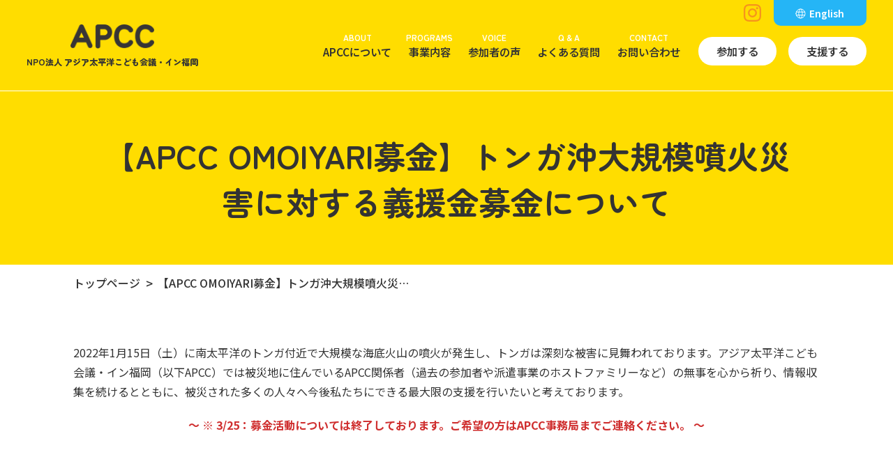

--- FILE ---
content_type: text/html; charset=UTF-8
request_url: https://apcc.gr.jp/tonga-donation/
body_size: 12492
content:
<!DOCTYPE html>
<html lang="ja">
  <head>
    <script type="application/ld+json">
{
  "@context" : "https://schema.org",
  "@type" : "WebSite",
  "name" : "APCC | NPO法人 アジア太平洋こども会議・イン福岡",
  "url" : "https://apcc.gr.jp/"
}
</script>
<!-- Google Tag Manager -->
<script>(function(w,d,s,l,i){w[l]=w[l]||[];w[l].push({'gtm.start':
new Date().getTime(),event:'gtm.js'});var f=d.getElementsByTagName(s)[0],
j=d.createElement(s),dl=l!='dataLayer'?'&l='+l:'';j.async=true;j.src=
'https://www.googletagmanager.com/gtm.js?id='+i+dl;f.parentNode.insertBefore(j,f);
})(window,document,'script','dataLayer','GTM-5KFN5T9R');</script>
<!-- End Google Tag Manager -->
<meta charset="UTF-8">
<meta http-equiv="X-UA-Compatible" content="IE=edge">
<meta name="viewport" content="width=device-width, initial-scale=1.0">
<meta name="twitter:card" content="summary_large_image">
<meta name="format-detection" content="telephone=no">
<meta name="format-detection" content="date=no">
<meta name="format-detection" content="address=no">
<meta name="format-detection" content="email=no">
<link rel="shortcut icon" href="https://apcc.gr.jp/wp-content/themes/apcc/favicon.ico">
<link rel="apple-touch-icon" href="https://apcc.gr.jp/wp-content/themes/apcc/favicon.ico">
<link rel="stylesheet" href="https://cdn.jsdelivr.net/npm/swiper@8.4.7/swiper-bundle.min.css">
<link rel="stylesheet" href="https://apcc.gr.jp/wp-content/themes/apcc/style.css">
<script>
const wpDir = "https://apcc.gr.jp/wp-content/themes/apcc";
</script>
<script src="https://cdnjs.cloudflare.com/ajax/libs/gsap/3.12.2/gsap.min.js"></script>
<script src="https://cdnjs.cloudflare.com/ajax/libs/gsap/3.12.2/ScrollTrigger.min.js"></script>
<script src="https://cdn.jsdelivr.net/npm/swiper@8.4.7/swiper-bundle.min.js"></script>
<script src="https://apcc.gr.jp/wp-content/themes/apcc/js/main.js"></script>

<meta name='robots' content='max-image-preview:large' />
<link rel="alternate" title="oEmbed (JSON)" type="application/json+oembed" href="https://apcc.gr.jp/wp-json/oembed/1.0/embed?url=https%3A%2F%2Fapcc.gr.jp%2Ftonga-donation%2F" />
<link rel="alternate" title="oEmbed (XML)" type="text/xml+oembed" href="https://apcc.gr.jp/wp-json/oembed/1.0/embed?url=https%3A%2F%2Fapcc.gr.jp%2Ftonga-donation%2F&#038;format=xml" />
<style id='wp-img-auto-sizes-contain-inline-css' type='text/css'>
img:is([sizes=auto i],[sizes^="auto," i]){contain-intrinsic-size:3000px 1500px}
/*# sourceURL=wp-img-auto-sizes-contain-inline-css */
</style>
<style id='wp-emoji-styles-inline-css' type='text/css'>

	img.wp-smiley, img.emoji {
		display: inline !important;
		border: none !important;
		box-shadow: none !important;
		height: 1em !important;
		width: 1em !important;
		margin: 0 0.07em !important;
		vertical-align: -0.1em !important;
		background: none !important;
		padding: 0 !important;
	}
/*# sourceURL=wp-emoji-styles-inline-css */
</style>
<style id='wp-block-library-inline-css' type='text/css'>
:root{--wp-block-synced-color:#7a00df;--wp-block-synced-color--rgb:122,0,223;--wp-bound-block-color:var(--wp-block-synced-color);--wp-editor-canvas-background:#ddd;--wp-admin-theme-color:#007cba;--wp-admin-theme-color--rgb:0,124,186;--wp-admin-theme-color-darker-10:#006ba1;--wp-admin-theme-color-darker-10--rgb:0,107,160.5;--wp-admin-theme-color-darker-20:#005a87;--wp-admin-theme-color-darker-20--rgb:0,90,135;--wp-admin-border-width-focus:2px}@media (min-resolution:192dpi){:root{--wp-admin-border-width-focus:1.5px}}.wp-element-button{cursor:pointer}:root .has-very-light-gray-background-color{background-color:#eee}:root .has-very-dark-gray-background-color{background-color:#313131}:root .has-very-light-gray-color{color:#eee}:root .has-very-dark-gray-color{color:#313131}:root .has-vivid-green-cyan-to-vivid-cyan-blue-gradient-background{background:linear-gradient(135deg,#00d084,#0693e3)}:root .has-purple-crush-gradient-background{background:linear-gradient(135deg,#34e2e4,#4721fb 50%,#ab1dfe)}:root .has-hazy-dawn-gradient-background{background:linear-gradient(135deg,#faaca8,#dad0ec)}:root .has-subdued-olive-gradient-background{background:linear-gradient(135deg,#fafae1,#67a671)}:root .has-atomic-cream-gradient-background{background:linear-gradient(135deg,#fdd79a,#004a59)}:root .has-nightshade-gradient-background{background:linear-gradient(135deg,#330968,#31cdcf)}:root .has-midnight-gradient-background{background:linear-gradient(135deg,#020381,#2874fc)}:root{--wp--preset--font-size--normal:16px;--wp--preset--font-size--huge:42px}.has-regular-font-size{font-size:1em}.has-larger-font-size{font-size:2.625em}.has-normal-font-size{font-size:var(--wp--preset--font-size--normal)}.has-huge-font-size{font-size:var(--wp--preset--font-size--huge)}.has-text-align-center{text-align:center}.has-text-align-left{text-align:left}.has-text-align-right{text-align:right}.has-fit-text{white-space:nowrap!important}#end-resizable-editor-section{display:none}.aligncenter{clear:both}.items-justified-left{justify-content:flex-start}.items-justified-center{justify-content:center}.items-justified-right{justify-content:flex-end}.items-justified-space-between{justify-content:space-between}.screen-reader-text{border:0;clip-path:inset(50%);height:1px;margin:-1px;overflow:hidden;padding:0;position:absolute;width:1px;word-wrap:normal!important}.screen-reader-text:focus{background-color:#ddd;clip-path:none;color:#444;display:block;font-size:1em;height:auto;left:5px;line-height:normal;padding:15px 23px 14px;text-decoration:none;top:5px;width:auto;z-index:100000}html :where(.has-border-color){border-style:solid}html :where([style*=border-top-color]){border-top-style:solid}html :where([style*=border-right-color]){border-right-style:solid}html :where([style*=border-bottom-color]){border-bottom-style:solid}html :where([style*=border-left-color]){border-left-style:solid}html :where([style*=border-width]){border-style:solid}html :where([style*=border-top-width]){border-top-style:solid}html :where([style*=border-right-width]){border-right-style:solid}html :where([style*=border-bottom-width]){border-bottom-style:solid}html :where([style*=border-left-width]){border-left-style:solid}html :where(img[class*=wp-image-]){height:auto;max-width:100%}:where(figure){margin:0 0 1em}html :where(.is-position-sticky){--wp-admin--admin-bar--position-offset:var(--wp-admin--admin-bar--height,0px)}@media screen and (max-width:600px){html :where(.is-position-sticky){--wp-admin--admin-bar--position-offset:0px}}

/*# sourceURL=wp-block-library-inline-css */
</style><style id='wp-block-heading-inline-css' type='text/css'>
h1:where(.wp-block-heading).has-background,h2:where(.wp-block-heading).has-background,h3:where(.wp-block-heading).has-background,h4:where(.wp-block-heading).has-background,h5:where(.wp-block-heading).has-background,h6:where(.wp-block-heading).has-background{padding:1.25em 2.375em}h1.has-text-align-left[style*=writing-mode]:where([style*=vertical-lr]),h1.has-text-align-right[style*=writing-mode]:where([style*=vertical-rl]),h2.has-text-align-left[style*=writing-mode]:where([style*=vertical-lr]),h2.has-text-align-right[style*=writing-mode]:where([style*=vertical-rl]),h3.has-text-align-left[style*=writing-mode]:where([style*=vertical-lr]),h3.has-text-align-right[style*=writing-mode]:where([style*=vertical-rl]),h4.has-text-align-left[style*=writing-mode]:where([style*=vertical-lr]),h4.has-text-align-right[style*=writing-mode]:where([style*=vertical-rl]),h5.has-text-align-left[style*=writing-mode]:where([style*=vertical-lr]),h5.has-text-align-right[style*=writing-mode]:where([style*=vertical-rl]),h6.has-text-align-left[style*=writing-mode]:where([style*=vertical-lr]),h6.has-text-align-right[style*=writing-mode]:where([style*=vertical-rl]){rotate:180deg}
/*# sourceURL=https://apcc.gr.jp/wp-includes/blocks/heading/style.min.css */
</style>
<style id='wp-block-paragraph-inline-css' type='text/css'>
.is-small-text{font-size:.875em}.is-regular-text{font-size:1em}.is-large-text{font-size:2.25em}.is-larger-text{font-size:3em}.has-drop-cap:not(:focus):first-letter{float:left;font-size:8.4em;font-style:normal;font-weight:100;line-height:.68;margin:.05em .1em 0 0;text-transform:uppercase}body.rtl .has-drop-cap:not(:focus):first-letter{float:none;margin-left:.1em}p.has-drop-cap.has-background{overflow:hidden}:root :where(p.has-background){padding:1.25em 2.375em}:where(p.has-text-color:not(.has-link-color)) a{color:inherit}p.has-text-align-left[style*="writing-mode:vertical-lr"],p.has-text-align-right[style*="writing-mode:vertical-rl"]{rotate:180deg}
/*# sourceURL=https://apcc.gr.jp/wp-includes/blocks/paragraph/style.min.css */
</style>
<style id='wp-block-spacer-inline-css' type='text/css'>
.wp-block-spacer{clear:both}
/*# sourceURL=https://apcc.gr.jp/wp-includes/blocks/spacer/style.min.css */
</style>
<style id='wp-block-table-inline-css' type='text/css'>
.wp-block-table{overflow-x:auto}.wp-block-table table{border-collapse:collapse;width:100%}.wp-block-table thead{border-bottom:3px solid}.wp-block-table tfoot{border-top:3px solid}.wp-block-table td,.wp-block-table th{border:1px solid;padding:.5em}.wp-block-table .has-fixed-layout{table-layout:fixed;width:100%}.wp-block-table .has-fixed-layout td,.wp-block-table .has-fixed-layout th{word-break:break-word}.wp-block-table.aligncenter,.wp-block-table.alignleft,.wp-block-table.alignright{display:table;width:auto}.wp-block-table.aligncenter td,.wp-block-table.aligncenter th,.wp-block-table.alignleft td,.wp-block-table.alignleft th,.wp-block-table.alignright td,.wp-block-table.alignright th{word-break:break-word}.wp-block-table .has-subtle-light-gray-background-color{background-color:#f3f4f5}.wp-block-table .has-subtle-pale-green-background-color{background-color:#e9fbe5}.wp-block-table .has-subtle-pale-blue-background-color{background-color:#e7f5fe}.wp-block-table .has-subtle-pale-pink-background-color{background-color:#fcf0ef}.wp-block-table.is-style-stripes{background-color:initial;border-collapse:inherit;border-spacing:0}.wp-block-table.is-style-stripes tbody tr:nth-child(odd){background-color:#f0f0f0}.wp-block-table.is-style-stripes.has-subtle-light-gray-background-color tbody tr:nth-child(odd){background-color:#f3f4f5}.wp-block-table.is-style-stripes.has-subtle-pale-green-background-color tbody tr:nth-child(odd){background-color:#e9fbe5}.wp-block-table.is-style-stripes.has-subtle-pale-blue-background-color tbody tr:nth-child(odd){background-color:#e7f5fe}.wp-block-table.is-style-stripes.has-subtle-pale-pink-background-color tbody tr:nth-child(odd){background-color:#fcf0ef}.wp-block-table.is-style-stripes td,.wp-block-table.is-style-stripes th{border-color:#0000}.wp-block-table.is-style-stripes{border-bottom:1px solid #f0f0f0}.wp-block-table .has-border-color td,.wp-block-table .has-border-color th,.wp-block-table .has-border-color tr,.wp-block-table .has-border-color>*{border-color:inherit}.wp-block-table table[style*=border-top-color] tr:first-child,.wp-block-table table[style*=border-top-color] tr:first-child td,.wp-block-table table[style*=border-top-color] tr:first-child th,.wp-block-table table[style*=border-top-color]>*,.wp-block-table table[style*=border-top-color]>* td,.wp-block-table table[style*=border-top-color]>* th{border-top-color:inherit}.wp-block-table table[style*=border-top-color] tr:not(:first-child){border-top-color:initial}.wp-block-table table[style*=border-right-color] td:last-child,.wp-block-table table[style*=border-right-color] th,.wp-block-table table[style*=border-right-color] tr,.wp-block-table table[style*=border-right-color]>*{border-right-color:inherit}.wp-block-table table[style*=border-bottom-color] tr:last-child,.wp-block-table table[style*=border-bottom-color] tr:last-child td,.wp-block-table table[style*=border-bottom-color] tr:last-child th,.wp-block-table table[style*=border-bottom-color]>*,.wp-block-table table[style*=border-bottom-color]>* td,.wp-block-table table[style*=border-bottom-color]>* th{border-bottom-color:inherit}.wp-block-table table[style*=border-bottom-color] tr:not(:last-child){border-bottom-color:initial}.wp-block-table table[style*=border-left-color] td:first-child,.wp-block-table table[style*=border-left-color] th,.wp-block-table table[style*=border-left-color] tr,.wp-block-table table[style*=border-left-color]>*{border-left-color:inherit}.wp-block-table table[style*=border-style] td,.wp-block-table table[style*=border-style] th,.wp-block-table table[style*=border-style] tr,.wp-block-table table[style*=border-style]>*{border-style:inherit}.wp-block-table table[style*=border-width] td,.wp-block-table table[style*=border-width] th,.wp-block-table table[style*=border-width] tr,.wp-block-table table[style*=border-width]>*{border-style:inherit;border-width:inherit}
/*# sourceURL=https://apcc.gr.jp/wp-includes/blocks/table/style.min.css */
</style>
<style id='global-styles-inline-css' type='text/css'>
:root{--wp--preset--aspect-ratio--square: 1;--wp--preset--aspect-ratio--4-3: 4/3;--wp--preset--aspect-ratio--3-4: 3/4;--wp--preset--aspect-ratio--3-2: 3/2;--wp--preset--aspect-ratio--2-3: 2/3;--wp--preset--aspect-ratio--16-9: 16/9;--wp--preset--aspect-ratio--9-16: 9/16;--wp--preset--color--black: #000000;--wp--preset--color--cyan-bluish-gray: #abb8c3;--wp--preset--color--white: #ffffff;--wp--preset--color--pale-pink: #f78da7;--wp--preset--color--vivid-red: #cf2e2e;--wp--preset--color--luminous-vivid-orange: #ff6900;--wp--preset--color--luminous-vivid-amber: #fcb900;--wp--preset--color--light-green-cyan: #7bdcb5;--wp--preset--color--vivid-green-cyan: #00d084;--wp--preset--color--pale-cyan-blue: #8ed1fc;--wp--preset--color--vivid-cyan-blue: #0693e3;--wp--preset--color--vivid-purple: #9b51e0;--wp--preset--gradient--vivid-cyan-blue-to-vivid-purple: linear-gradient(135deg,rgb(6,147,227) 0%,rgb(155,81,224) 100%);--wp--preset--gradient--light-green-cyan-to-vivid-green-cyan: linear-gradient(135deg,rgb(122,220,180) 0%,rgb(0,208,130) 100%);--wp--preset--gradient--luminous-vivid-amber-to-luminous-vivid-orange: linear-gradient(135deg,rgb(252,185,0) 0%,rgb(255,105,0) 100%);--wp--preset--gradient--luminous-vivid-orange-to-vivid-red: linear-gradient(135deg,rgb(255,105,0) 0%,rgb(207,46,46) 100%);--wp--preset--gradient--very-light-gray-to-cyan-bluish-gray: linear-gradient(135deg,rgb(238,238,238) 0%,rgb(169,184,195) 100%);--wp--preset--gradient--cool-to-warm-spectrum: linear-gradient(135deg,rgb(74,234,220) 0%,rgb(151,120,209) 20%,rgb(207,42,186) 40%,rgb(238,44,130) 60%,rgb(251,105,98) 80%,rgb(254,248,76) 100%);--wp--preset--gradient--blush-light-purple: linear-gradient(135deg,rgb(255,206,236) 0%,rgb(152,150,240) 100%);--wp--preset--gradient--blush-bordeaux: linear-gradient(135deg,rgb(254,205,165) 0%,rgb(254,45,45) 50%,rgb(107,0,62) 100%);--wp--preset--gradient--luminous-dusk: linear-gradient(135deg,rgb(255,203,112) 0%,rgb(199,81,192) 50%,rgb(65,88,208) 100%);--wp--preset--gradient--pale-ocean: linear-gradient(135deg,rgb(255,245,203) 0%,rgb(182,227,212) 50%,rgb(51,167,181) 100%);--wp--preset--gradient--electric-grass: linear-gradient(135deg,rgb(202,248,128) 0%,rgb(113,206,126) 100%);--wp--preset--gradient--midnight: linear-gradient(135deg,rgb(2,3,129) 0%,rgb(40,116,252) 100%);--wp--preset--font-size--small: 13px;--wp--preset--font-size--medium: 20px;--wp--preset--font-size--large: 36px;--wp--preset--font-size--x-large: 42px;--wp--preset--spacing--20: 0.44rem;--wp--preset--spacing--30: 0.67rem;--wp--preset--spacing--40: 1rem;--wp--preset--spacing--50: 1.5rem;--wp--preset--spacing--60: 2.25rem;--wp--preset--spacing--70: 3.38rem;--wp--preset--spacing--80: 5.06rem;--wp--preset--shadow--natural: 6px 6px 9px rgba(0, 0, 0, 0.2);--wp--preset--shadow--deep: 12px 12px 50px rgba(0, 0, 0, 0.4);--wp--preset--shadow--sharp: 6px 6px 0px rgba(0, 0, 0, 0.2);--wp--preset--shadow--outlined: 6px 6px 0px -3px rgb(255, 255, 255), 6px 6px rgb(0, 0, 0);--wp--preset--shadow--crisp: 6px 6px 0px rgb(0, 0, 0);}:where(.is-layout-flex){gap: 0.5em;}:where(.is-layout-grid){gap: 0.5em;}body .is-layout-flex{display: flex;}.is-layout-flex{flex-wrap: wrap;align-items: center;}.is-layout-flex > :is(*, div){margin: 0;}body .is-layout-grid{display: grid;}.is-layout-grid > :is(*, div){margin: 0;}:where(.wp-block-columns.is-layout-flex){gap: 2em;}:where(.wp-block-columns.is-layout-grid){gap: 2em;}:where(.wp-block-post-template.is-layout-flex){gap: 1.25em;}:where(.wp-block-post-template.is-layout-grid){gap: 1.25em;}.has-black-color{color: var(--wp--preset--color--black) !important;}.has-cyan-bluish-gray-color{color: var(--wp--preset--color--cyan-bluish-gray) !important;}.has-white-color{color: var(--wp--preset--color--white) !important;}.has-pale-pink-color{color: var(--wp--preset--color--pale-pink) !important;}.has-vivid-red-color{color: var(--wp--preset--color--vivid-red) !important;}.has-luminous-vivid-orange-color{color: var(--wp--preset--color--luminous-vivid-orange) !important;}.has-luminous-vivid-amber-color{color: var(--wp--preset--color--luminous-vivid-amber) !important;}.has-light-green-cyan-color{color: var(--wp--preset--color--light-green-cyan) !important;}.has-vivid-green-cyan-color{color: var(--wp--preset--color--vivid-green-cyan) !important;}.has-pale-cyan-blue-color{color: var(--wp--preset--color--pale-cyan-blue) !important;}.has-vivid-cyan-blue-color{color: var(--wp--preset--color--vivid-cyan-blue) !important;}.has-vivid-purple-color{color: var(--wp--preset--color--vivid-purple) !important;}.has-black-background-color{background-color: var(--wp--preset--color--black) !important;}.has-cyan-bluish-gray-background-color{background-color: var(--wp--preset--color--cyan-bluish-gray) !important;}.has-white-background-color{background-color: var(--wp--preset--color--white) !important;}.has-pale-pink-background-color{background-color: var(--wp--preset--color--pale-pink) !important;}.has-vivid-red-background-color{background-color: var(--wp--preset--color--vivid-red) !important;}.has-luminous-vivid-orange-background-color{background-color: var(--wp--preset--color--luminous-vivid-orange) !important;}.has-luminous-vivid-amber-background-color{background-color: var(--wp--preset--color--luminous-vivid-amber) !important;}.has-light-green-cyan-background-color{background-color: var(--wp--preset--color--light-green-cyan) !important;}.has-vivid-green-cyan-background-color{background-color: var(--wp--preset--color--vivid-green-cyan) !important;}.has-pale-cyan-blue-background-color{background-color: var(--wp--preset--color--pale-cyan-blue) !important;}.has-vivid-cyan-blue-background-color{background-color: var(--wp--preset--color--vivid-cyan-blue) !important;}.has-vivid-purple-background-color{background-color: var(--wp--preset--color--vivid-purple) !important;}.has-black-border-color{border-color: var(--wp--preset--color--black) !important;}.has-cyan-bluish-gray-border-color{border-color: var(--wp--preset--color--cyan-bluish-gray) !important;}.has-white-border-color{border-color: var(--wp--preset--color--white) !important;}.has-pale-pink-border-color{border-color: var(--wp--preset--color--pale-pink) !important;}.has-vivid-red-border-color{border-color: var(--wp--preset--color--vivid-red) !important;}.has-luminous-vivid-orange-border-color{border-color: var(--wp--preset--color--luminous-vivid-orange) !important;}.has-luminous-vivid-amber-border-color{border-color: var(--wp--preset--color--luminous-vivid-amber) !important;}.has-light-green-cyan-border-color{border-color: var(--wp--preset--color--light-green-cyan) !important;}.has-vivid-green-cyan-border-color{border-color: var(--wp--preset--color--vivid-green-cyan) !important;}.has-pale-cyan-blue-border-color{border-color: var(--wp--preset--color--pale-cyan-blue) !important;}.has-vivid-cyan-blue-border-color{border-color: var(--wp--preset--color--vivid-cyan-blue) !important;}.has-vivid-purple-border-color{border-color: var(--wp--preset--color--vivid-purple) !important;}.has-vivid-cyan-blue-to-vivid-purple-gradient-background{background: var(--wp--preset--gradient--vivid-cyan-blue-to-vivid-purple) !important;}.has-light-green-cyan-to-vivid-green-cyan-gradient-background{background: var(--wp--preset--gradient--light-green-cyan-to-vivid-green-cyan) !important;}.has-luminous-vivid-amber-to-luminous-vivid-orange-gradient-background{background: var(--wp--preset--gradient--luminous-vivid-amber-to-luminous-vivid-orange) !important;}.has-luminous-vivid-orange-to-vivid-red-gradient-background{background: var(--wp--preset--gradient--luminous-vivid-orange-to-vivid-red) !important;}.has-very-light-gray-to-cyan-bluish-gray-gradient-background{background: var(--wp--preset--gradient--very-light-gray-to-cyan-bluish-gray) !important;}.has-cool-to-warm-spectrum-gradient-background{background: var(--wp--preset--gradient--cool-to-warm-spectrum) !important;}.has-blush-light-purple-gradient-background{background: var(--wp--preset--gradient--blush-light-purple) !important;}.has-blush-bordeaux-gradient-background{background: var(--wp--preset--gradient--blush-bordeaux) !important;}.has-luminous-dusk-gradient-background{background: var(--wp--preset--gradient--luminous-dusk) !important;}.has-pale-ocean-gradient-background{background: var(--wp--preset--gradient--pale-ocean) !important;}.has-electric-grass-gradient-background{background: var(--wp--preset--gradient--electric-grass) !important;}.has-midnight-gradient-background{background: var(--wp--preset--gradient--midnight) !important;}.has-small-font-size{font-size: var(--wp--preset--font-size--small) !important;}.has-medium-font-size{font-size: var(--wp--preset--font-size--medium) !important;}.has-large-font-size{font-size: var(--wp--preset--font-size--large) !important;}.has-x-large-font-size{font-size: var(--wp--preset--font-size--x-large) !important;}
/*# sourceURL=global-styles-inline-css */
</style>

<style id='classic-theme-styles-inline-css' type='text/css'>
/*! This file is auto-generated */
.wp-block-button__link{color:#fff;background-color:#32373c;border-radius:9999px;box-shadow:none;text-decoration:none;padding:calc(.667em + 2px) calc(1.333em + 2px);font-size:1.125em}.wp-block-file__button{background:#32373c;color:#fff;text-decoration:none}
/*# sourceURL=/wp-includes/css/classic-themes.min.css */
</style>
<link rel='stylesheet' id='trp-language-switcher-style-css' href='https://apcc.gr.jp/wp-content/plugins/translatepress-multilingual/assets/css/trp-language-switcher.css?ver=3.0.7' type='text/css' media='all' />
<link rel="https://api.w.org/" href="https://apcc.gr.jp/wp-json/" /><link rel="alternate" title="JSON" type="application/json" href="https://apcc.gr.jp/wp-json/wp/v2/pages/16652" /><link rel="EditURI" type="application/rsd+xml" title="RSD" href="https://apcc.gr.jp/xmlrpc.php?rsd" />
<meta name="generator" content="WordPress 6.9" />
<link rel="canonical" href="https://apcc.gr.jp/tonga-donation/" />
<link rel='shortlink' href='https://apcc.gr.jp/?p=16652' />
<link rel="alternate" hreflang="ja" href="https://apcc.gr.jp/tonga-donation/"/>
<link rel="alternate" hreflang="en-US" href="https://apcc.gr.jp/en/tonga-donation/"/>
<link rel="alternate" hreflang="en" href="https://apcc.gr.jp/en/tonga-donation/"/>
  </head>
  <body id="top">
    <!-- Google Tag Manager (noscript) -->
<noscript><iframe src="https://www.googletagmanager.com/ns.html?id=GTM-5KFN5T9R"
height="0" width="0" style="display:none;visibility:hidden"></iframe></noscript>
<!-- End Google Tag Manager (noscript) -->
<header class="header js-header ">
  <div class="header__wrap">
    <div class="header__inner">
              <div class="p-siteTitle">
          <a class="p-siteTitle__link" href="https://apcc.gr.jp">
            <figure class="p-siteTitle__logo">
              <img src="https://apcc.gr.jp/wp-content/themes/apcc/img/common/logo.png" srcset="https://apcc.gr.jp/wp-content/themes/apcc/img/common/logo@2x.png 2x" width="207" height="60" alt="APCC">
            </figure>
            <span class="p-siteTitle__title">NPO法人 アジア太平洋こども会議・イン福岡</span>
          </a>
      </div>
            <nav class="header__navPC"><ul id="header__navList" class="header__navList"><li class="menuHookPC"><a href="https://apcc.gr.jp/about/">APCCについて<span class="menu-item-description">ABOUT</span></a>

          <div class='header__navChild js-headerNavChild'>
            <div class='header__navChild_inner l-container'>
              <div class='header__navChild_title'>
                <p class='text'>APCCについて</p>
              </div>
              <ul class='header__navChild_list'>
	<li><a href="https://apcc.gr.jp/about/">APCCについて</a></li>
	<li><a href="https://apcc.gr.jp/about/organization/">団体概要</a></li>
	<li><a href="/about/organization#history">これまでのあゆみ</a></li>
	<li><a href="https://apcc.gr.jp/about/report/">事業報告</a></li>
	<li><a href="https://apcc.gr.jp/gallery/">フォトギャラリー</a></li>

              </ul>
            </div>
          </div>
</li>
<li class="menuHookPC"><a>事業内容<span class="menu-item-description">PROGRAMS</span></a>

          <div class='header__navChild js-headerNavChild'>
            <div class='header__navChild_inner l-container'>
              <div class='header__navChild_title'>
                <p class='text'>事業内容</p>
              </div>
              <ul class='header__navChild_list'>
	<li><a href="https://apcc.gr.jp/bridge-summer-camp/">BRIDGE Summer Camp</a></li>
	<li><a href="https://apcc.gr.jp/bridge-challenge-trip/">BRIDGE Challenge Trip</a></li>
	<li><a href="https://apcc.gr.jp/bridge-club/">世界の同窓会組織(BCIO)</a></li>
	<li class="blank"><a target="_blank" href="https://bcio.world/">BCIO 公式サイト</a></li>
	<li class="blank"><a target="_blank" href="https://apcc-edu.com/">APCC for education</a></li>

              </ul>
            </div>
          </div>
</li>
<li><a href="https://apcc.gr.jp/voice/">参加者の声<span class="menu-item-description">VOICE</span></a></li>
<li><a href="https://apcc.gr.jp/faq/">よくある質問<span class="menu-item-description">Q &#038; A</span></a></li>
<li><a href="https://apcc.gr.jp/contact/">お問い合わせ<span class="menu-item-description">CONTACT</span></a></li>
</ul></nav>      <div class="header__sunNav">
        <ul class="header__subNav_topItems js-headerSubNavTopItem">
          <li class="header__subNav_topItem">
            <a class="header__subNav_topItem_instagram" href="https://www.instagram.com/apcc_fukuoka/" target="_blank"></a>
          </li>
          <li class="header__subNav_topItem">
            <div data-no-translation>
                                            <a href="https://apcc.gr.jp/en/tonga-donation/" class="header__subNav_topItem_language header__subNav_topItem_language--en">
                  <span class="icon"></span>
                  <span class="text">English</span>
                </a>
                          </div>
          </li>
        </ul>

        <div class="header__subNav_bottomItems"><ul id="header__subNav_list" class="header__subNav_list"><li class="menuHookPC"><a>参加する</a>

          <div class='header__navChild js-headerNavChild'>
            <div class='header__navChild_inner l-container'>
              <div class='header__navChild_title'>
                <p class='text'>参加する</p>
              </div>
              <ul class='header__navChild_list'>
	<li><a href="https://apcc.gr.jp/volunteer/">ボランティア</a></li>
	<li><a href="https://apcc.gr.jp/hostfamily/">ホストファミリー</a></li>
	<li><a href="https://apcc.gr.jp/bridge-challenge-trip/">チャレンジトリップ</a></li>

              </ul>
            </div>
          </div>
</li>
<li class="menuHookPC"><a href="https://apcc.gr.jp/support/">支援する</a>

          <div class='header__navChild js-headerNavChild'>
            <div class='header__navChild_inner l-container'>
              <div class='header__navChild_title'>
                <p class='text'>支援する</p>
              </div>
              <ul class='header__navChild_list'>
	<li><a href="https://apcc.gr.jp/support/">APCCの支援について</a></li>
	<li><a href="https://apcc.gr.jp/support/individuals/">個人の方へ（スマイルサポート）</a></li>
	<li><a href="https://apcc.gr.jp/support/corporation/">法人の方へ（支援の会）</a></li>
	<li><a href="https://apcc.gr.jp/support/goods/">チャリティグッズ</a></li>
	<li><a href="https://apcc.gr.jp/support/effort/">チャリティクレジットカード</a></li>
	<li><a href="https://apcc.gr.jp/support/charity-vendingmachine/">チャリティ自動販売機</a></li>
	<li><a href="https://apcc.gr.jp/support/supporter/">協力企業・団体一覧</a></li>

              </ul>
            </div>
          </div>
</li>
</ul></div>      </div>
      <button class="header__navBtn js-navBtn">
        <span class="header__navBtn_wrap">
          <span class="header__navBtn_line"></span>
          <span class="header__navBtn_line"></span>
          <span class="header__navBtn_line"></span>
        </span>
      </button>
    </div>
  </div>
  <nav class="header__navSP js-headerNav">
    <div class="header__navSP_container"><ul id="header__navSP_list" class="p-accordionMenu js-headerNavMenu"><li><a href="/">トップページ</a></li>
<li class="menuHookSP"><a>APCCについて</a>
<ul class='p-accordionSubMenu js-accordionContents'>
	<li><a href="https://apcc.gr.jp/about/">APCCについて</a></li>
	<li><a href="https://apcc.gr.jp/about/organization/">団体概要</a></li>
	<li><a href="/about/organization#history">これまでのあゆみ</a></li>
	<li><a href="https://apcc.gr.jp/about/report/">事業報告</a></li>
</ul>
</li>
<li class="menuHookSP"><a>事業内容</a>
<ul class='p-accordionSubMenu js-accordionContents'>
	<li><a href="https://apcc.gr.jp/bridge-summer-camp/">BRIDGE Summer Camp</a></li>
	<li><a href="https://apcc.gr.jp/bridge-challenge-trip/">BRIDGE Challenge Trip</a></li>
	<li><a href="https://apcc.gr.jp/bridge-club/">世界の同窓会組織(BCIO)</a></li>
	<li class="blank"><a target="_blank" href="https://bcio.world">BCIO 公式サイト</a></li>
	<li class="blank"><a target="_blank" href="https://apcc-edu.com/">APCC for education</a></li>
</ul>
</li>
<li class="menuHookSP"><a>APCCに参加する</a>
<ul class='p-accordionSubMenu js-accordionContents'>
	<li><a href="https://apcc.gr.jp/volunteer/">ボランティア</a></li>
	<li><a href="https://apcc.gr.jp/volunteer/sign-up/">新規登録</a></li>
	<li><a href="https://apcc.gr.jp/volunteer/registration/">再登録</a></li>
	<li><a href="https://apcc.gr.jp/volunteer/certificate-application/">活動証明書</a></li>
	<li><a href="https://apcc.gr.jp/hostfamily/">ホストファミリー</a></li>
	<li><a href="https://apcc.gr.jp/bridge-challenge-trip/">チャレンジトリップ</a></li>
</ul>
</li>
<li class="menuHookSP"><a>APCCを支援する</a>
<ul class='p-accordionSubMenu js-accordionContents'>
	<li><a href="https://apcc.gr.jp/support/">支援について</a></li>
	<li><a href="https://apcc.gr.jp/support/individuals/">個人の方へ（スマイルサポート）</a></li>
	<li><a href="https://apcc.gr.jp/support/corporation/">法人の方へ（支援の会）</a></li>
	<li><a href="https://apcc.gr.jp/support/goods/">チャリティグッズ</a></li>
	<li><a href="https://apcc.gr.jp/support/effort/">チャリティクレジットカード</a></li>
	<li><a href="https://apcc.gr.jp/support/charity-vendingmachine/">チャリティ自動販売機</a></li>
	<li><a href="https://apcc.gr.jp/support/supporter/">協力企業・団体一覧</a></li>
</ul>
</li>
<li><a href="https://apcc.gr.jp/gallery/">フォトギャラリー</a></li>
<li><a href="https://apcc.gr.jp/voice/">参加者の声</a></li>
<li><a href="https://apcc.gr.jp/recruit/">採用情報</a></li>
<li><a href="https://apcc.gr.jp/faq/">よくある質問</a></li>
<li><a href="https://apcc.gr.jp/contact/">お問い合わせ</a></li>
<li><a href="/news/">お知らせ</a></li>
<li><a href="https://apcc.gr.jp/privacy/">プライバシーポリシー</a></li>
</ul></div>  </nav>
</header>    <main class="l-main">
      <div class="l-page">
        <div class="l-wrapper">
          <div class="p-subFv">
            <div class="l-container">
              <h1 class="p-subFv__title">【APCC OMOIYARI募金】トンガ沖大規模噴火災害に対する義援金募金について</h1>
                                        </div>
          </div>
          <div class="p-breadcrumb">
            <div class="l-container">
                              <span property="itemListElement" typeof="ListItem"><a property="item" typeof="WebPage" title="APCCへ移動する" href="https://apcc.gr.jp" class="home" ><span property="name">トップページ</span></a><meta property="position" content="1"></span><span property="itemListElement" typeof="ListItem"><span property="name" class="post post-page current-item">【APCC OMOIYARI募金】トンガ沖大規模噴火災害に対する義援金募金について</span><meta property="url" content="https://apcc.gr.jp/tonga-donation/"><meta property="position" content="2"></span>                          </div>
          </div>
          <div class="l-container l-contents--pb0">
                            <div class="contents">
                  
<p>2022年1月15日（土）に南太平洋のトンガ付近で大規模な海底火山の噴火が発生し、トンガは深刻な被害に見舞われております。アジア太平洋こども会議・イン福岡（以下APCC）では被災地に住んでいるAPCC関係者（過去の参加者や派遣事業のホストファミリーなど）の無事を心から祈り、情報収集を続けるとともに、被災された多くの人々へ今後私たちにできる最大限の支援を行いたいと考えております。<br></p>



<p style="text-align:center" class="has-text-color has-vivid-red-color"><strong>～ ※ 3/25：募金活動については終了しております。ご希望の方はAPCC事務局までご連絡ください。 ～</strong></p>



<div style="height:100px" aria-hidden="true" class="wp-block-spacer"></div>



<p><br><br>1. 募金活動名：【APCC OMOIYARI募金】APCC トンガ沖大噴火被災者救援活動<br>2. 対象国：トンガ王国<br>3. 受付期間：2022年1月24日～ 3月25日まで<br>4. 活用方法： <br>集まった義援金は、APCCがとりまとめ、通信状況が開通次第、現地窓口及び過去の参加者で構成されるブリッジクラブ・トンガに託し、被災した方々へ届けます。<br>5. 受付方法： <br>銀行振込、もしくはクレジットカード</p>



<p></p>



<p class="has-medium-font-size"><strong> 1)      クレジットカードを通じた募金 ﻿</strong></p>



<p>下記の『クレジットカード決済についての注意事項』をご確認の上、募金額を入力し、『募金』ボタンをクリックしてください。<br>クレジットカードやお名前などの情報を入力いただく画面に進みます。<br> ※1口1,000円～の受付とさせていただきます。<br> ※クレジットカード決済手数料 （約4％ ※クレジットカード会社による） を引いた金額を義援金とさせていただきます。予めご了承ください。</p>



<p></p>



<p class="has-background has-very-light-gray-background-color"> 【クレジットカード決済についての注意事項】 <br>■ 決済方法について<br>クレジットカード決済については株式会社ROBOT PAYMENTの決済システムを利用しております。<br>■ 使用できるカード<br>Visa/Master/JCB/AMEX/Diners のクレジットカードをお使いいただけます。お振替日については、各クレジットカード会社より送付される利用明細などでご確認ください。<br>■ 募金額について<br>金額は、一口1,000円からとさせていただいております。 <br> またクレジットカード決済手数料 （約4％ ※クレジットカード会社による） を引いた金額を義援金とさせていただきます。予めご了承ください。 <br>■ 決済取消しについて<br>一度決済が完了したご寄付は、その理由に関わらず取り消すことができません。金額などをよくご確認いただいた上でお手続きいただきますようお願いいたします。<br>■ 個人情報の取り扱いについて<br>お預かりした個人情報は、お礼状の配信や活動の報告、領収書の送付、プログラムやイベントのご案内、支援のお願い等、当団体の活動のためにのみ使用し、適切な管理を行います。<a href="https://www.apcc.gr.jp/cms/privacy-policy">個人情報保護への取り組み（プライバシーポリシー）をご確認下さい。</a><br>■ 問い合わせ先<br> NPO法人 アジア太平洋こども会議・イン福岡（APCC）事務局<br>〒812-0011　<br>福岡市博多区博多駅前2-8-1　博多区役所9階 <br>TEL:092-710-6102<br>FAX:092-710-6103<br>Mail：info@apcc.gr.jp<br>受付時間：10:00～18:00（土日祝除く） </p>



<p> </p>



<div style="height:54px" aria-hidden="true" class="wp-block-spacer"></div>



<p class="has-medium-font-size"><strong>2) お振込みでの募金 </strong></p>



<p>下記の口座へお振込みをお願いいたします。<br>※お振込みに関する手数料に関してはご自身でのご負担となります。予めご了承ください。</p>



<p><strong>【ゆうちょ銀行からのお振込み】</strong></p>



<table class="wp-block-table"><tbody><tr><td>
  <a>記号</a>
  </td><td>
  <strong>１７４９０</strong>
  </td></tr><tr><td>
  番号
  </td><td>
  <strong>５２１４７５１１</strong>
  </td></tr><tr><td>
  名義
  </td><td>
  <strong>トクヒ）アジアタイヘイヨウコドモカイギインフクオカ</strong>
  </td></tr></tbody></table>



<p><strong>【</strong><strong>他の金融機関からのお振込み】</strong></p>



<table class="wp-block-table"><tbody><tr><td>
  銀行名
  </td><td>
  <strong>ゆうちょ銀行</strong>
  </td></tr><tr><td>
  店名
  </td><td>
  <strong>七四八 </strong>（<strong>ナナヨンハチ</strong>）<strong></strong>
  </td></tr><tr><td>
  預金種目
  </td><td>
  <strong>普通預金</strong>
  </td></tr><tr><td>
  口座番号
  </td><td>
  <strong>５２１４７５１</strong>
  </td></tr></tbody></table>



<h2 class="wp-block-heading"></h2>



<p> ■ 問い合わせ先<br>  NPO法人 アジア太平洋こども会議・イン福岡（APCC）事務局<br>〒812-0011　<br>福岡市博多区博多駅前2-8-1　博多区役所9階 <br>TEL:092-710-6102<br>FAX:092-710-6103<br>Mail：info@apcc.gr.jp<br>受付時間：10:00～18:00（土日祝除く）  <br></p>



<p></p>
                </div>
                        </div>
        </div>
      </div>
    </main>
    <footer class="footer js-footer ">
  <div class="p-pageTop js-pageTop">
    <a href="#top" class="p-pageTop__link">
      <img src="https://apcc.gr.jp/wp-content/themes/apcc/img/common/img_page-top.svg" alt="ページの先頭に戻る">
    </a>
  </div>
  <div class="footer__inner l-container">
    <div class="footer__head">
      <div class="p-siteTitle"><a class="p-siteTitle__link" href="https://apcc.gr.jp">
          <figure class="p-siteTitle__logo"><img src="https://apcc.gr.jp/wp-content/themes/apcc/img/common/logo.png" srcset="https://apcc.gr.jp/wp-content/themes/apcc/img/common/logo@2x.png 2x" alt="APCC"></figure><span class="p-siteTitle__title">
            NPO(特定非営利活動)法人<br>
            アジア太平洋こども会議・イン福岡</span></a></div>
      <div class="footer__head_wrap">
        <p class="footer__address">
          〒810-0073<br>
          福岡市中央区舞鶴1-4-13 <br class="d-sm-block">福岡市舞鶴庁舎 6階
        </p>
        <div class="footer__info">
          <div class="footer__info_tel">
            <a class="footer__info_tel_num" href="tel:092-710-6102">
              <span class="wrap"><span class="icon"></span>
              <span class="num">092-710-6102</span></span>
            </a>
          </div>
          <div class="footer__info_wrap">
            <div class="footer__info_fax">
              <p class="footer__info_fax_num">092-710-6103</p>
            </div>
            <p class="footer__info_time">営業時間：平日10:00～18:00</p>
          </div>
        </div>
      </div>
      <div class="footer__sns">
        <p class="footer__sns_balloon">\ SNSで情報発信中！ /</p>
        <ul class="footer__sns_list">
          <li class="footer__sns_item"><a class="footer__sns_item_link" href="https://www.youtube.com/user/APCCoffice" target="_blank"><img src="https://apcc.gr.jp/wp-content/themes/apcc/img/icon/icon_youtube.svg" alt="Youtube"></a></li>
          <li class="footer__sns_item"><a class="footer__sns_item_link" href="https://www.facebook.com/APCCFukuoka/" target="_blank"><img src="https://apcc.gr.jp/wp-content/themes/apcc/img/icon/icon_facebook.svg" alt="Facebook"></a></li>
          <li class="footer__sns_item"><a class="footer__sns_item_link" href="https://www.instagram.com/apcc_fukuoka/" target="_blank"><img src="https://apcc.gr.jp/wp-content/themes/apcc/img/icon/icon_inst02.svg" alt="Instagram"></a></li>
        </ul>
      </div>
    </div>
    <nav class="footer__navPC">
      <div class="p-navMenu">
        <div class="p-navMenuList"><ul id="footer__navPC_01" class="p-navMenuList__list"><li><a href="/">トップページ</a></li>
<li><a href="https://apcc.gr.jp/about/">APCCについて</a>
<ul class="sub-menu">
	<li><a href="https://apcc.gr.jp/about/">APCCについて</a></li>
	<li><a href="https://apcc.gr.jp/about/organization/">団体概要</a></li>
	<li><a href="/about/organization#history">これまでのあゆみ</a></li>
	<li><a href="https://apcc.gr.jp/about/report/">事業報告</a></li>
</ul>
</li>
<li><a>事業内容</a>
<ul class="sub-menu">
	<li><a href="https://apcc.gr.jp/bridge-summer-camp/">BRIDGE Summer Camp</a></li>
	<li><a href="https://apcc.gr.jp/bridge-challenge-trip/">BRIDGE Challenge Trip</a></li>
	<li><a href="https://apcc.gr.jp/bridge-club/">世界の同窓会組織(BCIO)</a></li>
	<li class="blank"><a target="_blank" href="https://bcio.world/">BCIO 公式サイト</a></li>
	<li class="blank"><a target="_blank" href="https://apcc-edu.com/">APCC for education</a></li>
</ul>
</li>
</ul></div>        <div class="p-navMenuList"><ul id="footer__navPC_02" class="p-navMenuList__list"><li><a>APCCに参加する</a>
<ul class="sub-menu">
	<li><a href="https://apcc.gr.jp/volunteer/">ボランティア</a>
	<ul class="sub-menu">
		<li><a href="https://apcc.gr.jp/volunteer/sign-up/">新規登録</a></li>
		<li><a href="https://apcc.gr.jp/volunteer/registration/">再登録</a></li>
		<li><a href="https://apcc.gr.jp/volunteer/certificate-application/">活動証明書</a></li>
	</ul>
</li>
	<li><a href="https://apcc.gr.jp/hostfamily/">ホストファミリー</a></li>
	<li><a href="https://apcc.gr.jp/bridge-challenge-trip/">チャレンジトリップ</a></li>
</ul>
</li>
<li><a href="https://apcc.gr.jp/support/">APCCを支援する</a>
<ul class="sub-menu">
	<li><a href="https://apcc.gr.jp/support/">APCCの支援について</a>
	<ul class="sub-menu">
		<li><a href="https://apcc.gr.jp/support/individuals/">個人の方へ（スマイルサポート）</a></li>
		<li><a href="https://apcc.gr.jp/support/corporation/">法人の方へ（支援の会）</a></li>
		<li><a href="https://apcc.gr.jp/support/goods/">チャリティグッズ</a></li>
		<li><a href="https://apcc.gr.jp/support/effort/">チャリティクレジットカード</a></li>
		<li><a href="https://apcc.gr.jp/support/charity-vendingmachine/">チャリティ自動販売機</a></li>
		<li><a href="https://apcc.gr.jp/support/supporter/">協力企業・団体一覧</a></li>
	</ul>
</li>
</ul>
</li>
</ul></div>        <div class="p-navMenuList"><ul id="footer__navPC_03" class="p-navMenuList__list"><li><a href="https://apcc.gr.jp/gallery/">フォトギャラリー</a></li>
<li><a href="https://apcc.gr.jp/voice/">参加者の声</a></li>
<li><a href="https://apcc.gr.jp/recruit/">採用情報</a></li>
<li><a href="https://apcc.gr.jp/faq/">よくある質問</a></li>
<li><a href="https://apcc.gr.jp/contact/">お問い合わせ</a></li>
<li><a href="/news/">お知らせ</a></li>
<li><a href="https://apcc.gr.jp/privacy/">プライバシーポリシー</a></li>
</ul></div>      </div>
    </nav>
  </div>
  <nav class="footer__navSP">
    <div class="l-container">
      <div class="header__navSP_container"><ul id="header__navSP_list" class="p-accordionMenu"><li><a href="/">トップページ</a></li>
<li class="menuHookSP"><a>APCCについて</a>
<ul class='p-accordionSubMenu js-accordionContents'>
	<li><a href="https://apcc.gr.jp/about/">APCCについて</a></li>
	<li><a href="https://apcc.gr.jp/about/organization/">団体概要</a></li>
	<li><a href="/about/organization#history">これまでのあゆみ</a></li>
	<li><a href="https://apcc.gr.jp/about/report/">事業報告</a></li>
</ul>
</li>
<li class="menuHookSP"><a>事業内容</a>
<ul class='p-accordionSubMenu js-accordionContents'>
	<li><a href="https://apcc.gr.jp/bridge-summer-camp/">BRIDGE Summer Camp</a></li>
	<li><a href="https://apcc.gr.jp/bridge-challenge-trip/">BRIDGE Challenge Trip</a></li>
	<li><a href="https://apcc.gr.jp/bridge-club/">世界の同窓会組織(BCIO)</a></li>
	<li class="blank"><a target="_blank" href="https://bcio.world">BCIO 公式サイト</a></li>
	<li class="blank"><a target="_blank" href="https://apcc-edu.com/">APCC for education</a></li>
</ul>
</li>
<li class="menuHookSP"><a>APCCに参加する</a>
<ul class='p-accordionSubMenu js-accordionContents'>
	<li><a href="https://apcc.gr.jp/volunteer/">ボランティア</a></li>
	<li><a href="https://apcc.gr.jp/volunteer/sign-up/">新規登録</a></li>
	<li><a href="https://apcc.gr.jp/volunteer/registration/">再登録</a></li>
	<li><a href="https://apcc.gr.jp/volunteer/certificate-application/">活動証明書</a></li>
	<li><a href="https://apcc.gr.jp/hostfamily/">ホストファミリー</a></li>
	<li><a href="https://apcc.gr.jp/bridge-challenge-trip/">チャレンジトリップ</a></li>
</ul>
</li>
<li class="menuHookSP"><a>APCCを支援する</a>
<ul class='p-accordionSubMenu js-accordionContents'>
	<li><a href="https://apcc.gr.jp/support/">支援について</a></li>
	<li><a href="https://apcc.gr.jp/support/individuals/">個人の方へ（スマイルサポート）</a></li>
	<li><a href="https://apcc.gr.jp/support/corporation/">法人の方へ（支援の会）</a></li>
	<li><a href="https://apcc.gr.jp/support/goods/">チャリティグッズ</a></li>
	<li><a href="https://apcc.gr.jp/support/effort/">チャリティクレジットカード</a></li>
	<li><a href="https://apcc.gr.jp/support/charity-vendingmachine/">チャリティ自動販売機</a></li>
	<li><a href="https://apcc.gr.jp/support/supporter/">協力企業・団体一覧</a></li>
</ul>
</li>
<li><a href="https://apcc.gr.jp/gallery/">フォトギャラリー</a></li>
<li><a href="https://apcc.gr.jp/voice/">参加者の声</a></li>
<li><a href="https://apcc.gr.jp/recruit/">採用情報</a></li>
<li><a href="https://apcc.gr.jp/faq/">よくある質問</a></li>
<li><a href="https://apcc.gr.jp/contact/">お問い合わせ</a></li>
<li><a href="/news/">お知らせ</a></li>
<li><a href="https://apcc.gr.jp/privacy/">プライバシーポリシー</a></li>
</ul></div>    </div>
  </nav>
  <div class="footer__copyright">
    <p class="footer__copyright_text">Copyright<br class="footer__copyright_break"> © NPO法人 アジア太平洋こども会議・イン福岡 2023</p>
  </div>
</footer>

<template id="tp-language" data-tp-language="ja"></template><script type="speculationrules">
{"prefetch":[{"source":"document","where":{"and":[{"href_matches":"/*"},{"not":{"href_matches":["/wp-*.php","/wp-admin/*","/wp-content/uploads/*","/wp-content/*","/wp-content/plugins/*","/wp-content/themes/apcc/*","/*\\?(.+)"]}},{"not":{"selector_matches":"a[rel~=\"nofollow\"]"}},{"not":{"selector_matches":".no-prefetch, .no-prefetch a"}}]},"eagerness":"conservative"}]}
</script>
<script id="wp-emoji-settings" type="application/json">
{"baseUrl":"https://s.w.org/images/core/emoji/17.0.2/72x72/","ext":".png","svgUrl":"https://s.w.org/images/core/emoji/17.0.2/svg/","svgExt":".svg","source":{"concatemoji":"https://apcc.gr.jp/wp-includes/js/wp-emoji-release.min.js?ver=6.9"}}
</script>
<script type="module">
/* <![CDATA[ */
/*! This file is auto-generated */
const a=JSON.parse(document.getElementById("wp-emoji-settings").textContent),o=(window._wpemojiSettings=a,"wpEmojiSettingsSupports"),s=["flag","emoji"];function i(e){try{var t={supportTests:e,timestamp:(new Date).valueOf()};sessionStorage.setItem(o,JSON.stringify(t))}catch(e){}}function c(e,t,n){e.clearRect(0,0,e.canvas.width,e.canvas.height),e.fillText(t,0,0);t=new Uint32Array(e.getImageData(0,0,e.canvas.width,e.canvas.height).data);e.clearRect(0,0,e.canvas.width,e.canvas.height),e.fillText(n,0,0);const a=new Uint32Array(e.getImageData(0,0,e.canvas.width,e.canvas.height).data);return t.every((e,t)=>e===a[t])}function p(e,t){e.clearRect(0,0,e.canvas.width,e.canvas.height),e.fillText(t,0,0);var n=e.getImageData(16,16,1,1);for(let e=0;e<n.data.length;e++)if(0!==n.data[e])return!1;return!0}function u(e,t,n,a){switch(t){case"flag":return n(e,"\ud83c\udff3\ufe0f\u200d\u26a7\ufe0f","\ud83c\udff3\ufe0f\u200b\u26a7\ufe0f")?!1:!n(e,"\ud83c\udde8\ud83c\uddf6","\ud83c\udde8\u200b\ud83c\uddf6")&&!n(e,"\ud83c\udff4\udb40\udc67\udb40\udc62\udb40\udc65\udb40\udc6e\udb40\udc67\udb40\udc7f","\ud83c\udff4\u200b\udb40\udc67\u200b\udb40\udc62\u200b\udb40\udc65\u200b\udb40\udc6e\u200b\udb40\udc67\u200b\udb40\udc7f");case"emoji":return!a(e,"\ud83e\u1fac8")}return!1}function f(e,t,n,a){let r;const o=(r="undefined"!=typeof WorkerGlobalScope&&self instanceof WorkerGlobalScope?new OffscreenCanvas(300,150):document.createElement("canvas")).getContext("2d",{willReadFrequently:!0}),s=(o.textBaseline="top",o.font="600 32px Arial",{});return e.forEach(e=>{s[e]=t(o,e,n,a)}),s}function r(e){var t=document.createElement("script");t.src=e,t.defer=!0,document.head.appendChild(t)}a.supports={everything:!0,everythingExceptFlag:!0},new Promise(t=>{let n=function(){try{var e=JSON.parse(sessionStorage.getItem(o));if("object"==typeof e&&"number"==typeof e.timestamp&&(new Date).valueOf()<e.timestamp+604800&&"object"==typeof e.supportTests)return e.supportTests}catch(e){}return null}();if(!n){if("undefined"!=typeof Worker&&"undefined"!=typeof OffscreenCanvas&&"undefined"!=typeof URL&&URL.createObjectURL&&"undefined"!=typeof Blob)try{var e="postMessage("+f.toString()+"("+[JSON.stringify(s),u.toString(),c.toString(),p.toString()].join(",")+"));",a=new Blob([e],{type:"text/javascript"});const r=new Worker(URL.createObjectURL(a),{name:"wpTestEmojiSupports"});return void(r.onmessage=e=>{i(n=e.data),r.terminate(),t(n)})}catch(e){}i(n=f(s,u,c,p))}t(n)}).then(e=>{for(const n in e)a.supports[n]=e[n],a.supports.everything=a.supports.everything&&a.supports[n],"flag"!==n&&(a.supports.everythingExceptFlag=a.supports.everythingExceptFlag&&a.supports[n]);var t;a.supports.everythingExceptFlag=a.supports.everythingExceptFlag&&!a.supports.flag,a.supports.everything||((t=a.source||{}).concatemoji?r(t.concatemoji):t.wpemoji&&t.twemoji&&(r(t.twemoji),r(t.wpemoji)))});
//# sourceURL=https://apcc.gr.jp/wp-includes/js/wp-emoji-loader.min.js
/* ]]> */
</script>
  </body>
</html>

--- FILE ---
content_type: text/css
request_url: https://apcc.gr.jp/wp-content/themes/apcc/style.css
body_size: 57490
content:
@import url(https://fonts.googleapis.com/css2?family=Lato:wght@700&family=Noto+Sans+JP:wght@400;500;600;700&family=Zen+Maru+Gothic:wght@300;400;500;700;900&display=swap);
/*! normalize.css v8.0.1 | MIT License | github.com/necolas/normalize.css */html{-webkit-text-size-adjust:100%;-moz-text-size-adjust:100%;text-size-adjust:100%;line-height:1.15}body{margin:0}main{display:block}h1{font-size:2em;margin:.67em 0}hr{box-sizing:content-box;height:0;overflow:visible}pre{font-family:monospace;font-size:1em}a{background-color:transparent}abbr[title]{border-bottom:none;text-decoration:underline;-webkit-text-decoration:underline dotted;text-decoration:underline dotted}b,strong{font-weight:bolder}code,kbd,samp{font-family:monospace;font-size:1em}small{font-size:80%}sub,sup{font-size:75%;line-height:0;position:relative;vertical-align:baseline}sub{bottom:-.25em}sup{top:-.5em}img{border-style:none}button,input,optgroup,select,textarea{font-family:inherit;font-size:100%;line-height:1.15;margin:0}button,input{overflow:visible}button,select{text-transform:none}[type=button],[type=reset],[type=submit],button{-webkit-appearance:button;-moz-appearance:button;appearance:button}[type=button]::-moz-focus-inner,[type=reset]::-moz-focus-inner,[type=submit]::-moz-focus-inner,button::-moz-focus-inner{border-style:none;padding:0}[type=button]:-moz-focusring,[type=reset]:-moz-focusring,[type=submit]:-moz-focusring,button:-moz-focusring{outline:1px dotted ButtonText}fieldset{padding:.35em .75em .625em}legend{box-sizing:border-box;color:inherit;display:table;max-width:100%;padding:0;white-space:normal}progress{vertical-align:baseline}textarea{overflow:auto}[type=checkbox],[type=radio]{box-sizing:border-box;padding:0}[type=number]::-webkit-inner-spin-button,[type=number]::-webkit-outer-spin-button{height:auto}[type=search]{-webkit-appearance:textfield;-moz-appearance:textfield;appearance:textfield;outline-offset:-2px}[type=search]::-webkit-search-decoration{-webkit-appearance:none;appearance:none}::-webkit-file-upload-button{-webkit-appearance:button;appearance:button;font:inherit}details{display:block}summary{display:list-item}[hidden],template{display:none}lite-youtube{background-color:#000;background-position:50%;background-size:cover;contain:content;cursor:pointer;display:block;max-width:720px;position:relative}lite-youtube:before{background-image:url([data-uri]);background-position:top;background-repeat:repeat-x;content:"";display:block;height:60px;padding-bottom:50px;position:absolute;top:0;transition:all .2s cubic-bezier(0,0,.2,1);width:100%}lite-youtube:after{content:"";display:block;padding-bottom:56.25%}lite-youtube>iframe{border:0;height:100%;left:0;position:absolute;top:0;width:100%}lite-youtube>.lty-playbtn{background-color:transparent;background-image:url('data:image/svg+xml;utf8,<svg xmlns="http://www.w3.org/2000/svg" viewBox="0 0 68 48"><path d="M66.52 7.74c-.78-2.93-2.49-5.41-5.42-6.19C55.79.13 34 0 34 0S12.21.13 6.9 1.55c-2.93.78-4.63 3.26-5.42 6.19C.06 13.05 0 24 0 24s.06 10.95 1.48 16.26c.78 2.93 2.49 5.41 5.42 6.19C12.21 47.87 34 48 34 48s21.79-.13 27.1-1.55c2.93-.78 4.64-3.26 5.42-6.19C67.94 34.95 68 24 68 24s-.06-10.95-1.48-16.26z" fill="red"/><path d="M45 24 27 14v20" fill="white"/></svg>');border:none;cursor:pointer;display:block;filter:grayscale(100%);height:48px;left:50%;position:absolute;top:50%;transform:translate3d(-50%,-50%,0);transition:filter .1s cubic-bezier(0,0,.2,1);width:68px;z-index:1}lite-youtube .lty-playbtn:focus,lite-youtube:hover>.lty-playbtn{filter:none}lite-youtube.lyt-activated{cursor:unset}lite-youtube.lyt-activated:before,lite-youtube.lyt-activated>.lty-playbtn{opacity:0;pointer-events:none}.lyt-visually-hidden{clip:rect(0 0 0 0);-webkit-clip-path:inset(50%);clip-path:inset(50%);height:1px;overflow:hidden;position:absolute;white-space:nowrap;width:1px}@keyframes scroll-hint-appear{0%{opacity:0;transform:translateX(40px)}10%{opacity:1}50%,to{opacity:0;transform:translateX(-40px)}}.scroll-hint.is-right-scrollable{background:linear-gradient(270deg,rgba(0,0,0,.15),transparent 16px,transparent)}.scroll-hint.is-right-scrollable.is-left-scrollable{background:linear-gradient(90deg,rgba(0,0,0,.15),transparent 16px,transparent),linear-gradient(270deg,rgba(0,0,0,.15),transparent 16px,transparent)}.scroll-hint.is-left-scrollable{background:linear-gradient(90deg,rgba(0,0,0,.15),transparent 16px,transparent)}.scroll-hint-icon{background:rgba(0,0,0,.7);border-radius:5px;box-sizing:border-box;height:80px;left:calc(50% - 60px);opacity:0;padding:20px 10px 10px;position:absolute;text-align:center;top:calc(50% - 25px);transition:opacity .3s;width:120px}.scroll-hint-icon-wrap{height:100%;left:0;max-height:100%;pointer-events:none;position:absolute;top:0;width:100%}.scroll-hint-text{color:#fff;font-size:10px;margin-top:5px}.scroll-hint-icon-wrap.is-active .scroll-hint-icon{opacity:.8}.scroll-hint-icon:before{background-image:url([data-uri]);background-position:50%;background-repeat:no-repeat;background-size:contain;color:#fff;content:"";display:inline-block;height:40px;text-align:center;vertical-align:middle;width:40px}.scroll-hint-icon:after{background-image:url([data-uri]);background-repeat:no-repeat;content:"";display:block;height:14px;left:50%;margin-left:-20px;opacity:0;position:absolute;top:10px;transition-delay:2.4s;width:34px}.scroll-hint-icon-wrap.is-active .scroll-hint-icon:after{opacity:1}.scroll-hint-icon-wrap.is-active .scroll-hint-icon:before{animation:scroll-hint-appear 1.2s linear;animation-iteration-count:2}.scroll-hint-icon-white{background-color:#fff;box-shadow:0 4px 5px rgba(0,0,0,.4)}.scroll-hint-icon-white:before{background-image:url([data-uri])}.scroll-hint-icon-white:after{background-image:url([data-uri])}.scroll-hint-icon-white .scroll-hint-text{color:#000}*{min-height:0}html{scroll-padding-top:5rem}body,html{color:#333;font-family:Noto Sans JP,sans-serif;font-size:10px;font-weight:400;line-height:1.8}abbr,address,article,aside,audio,b,blockquote,canvas,caption,cite,code,dd,del,details,dfn,div,dl,dt,em,fieldset,figcaption,figure,footer,form,h1,h2,h3,h4,h5,h6,header,hgroup,i,iframe,img,ins,kbd,label,legend,li,mark,menu,nav,object,ol,p,pre,q,samp,section,small,strong,sub,summary,sup,table,tbody,td,tfoot,th,thead,time,tr,ul,var,video{box-sizing:border-box;font-size:1.4rem;font-weight:400}a{text-decoration:none}a,a:active,a:focus,a:hover{color:#333}a:active,a:focus,a:hover{cursor:pointer;text-decoration:none}img{height:auto;max-width:100%;vertical-align:bottom}dd,dl,dt,figure,h1,h2,h3,h4,h5,ol,p,ul{margin:0;padding:0}dd,dt,li,p{font-size:clamp(1.4rem,1.3171270718rem + .2209944751vw,1.6rem)}strong{font-weight:700}.text-center{text-align:center}ol,ul{list-style:none}button,input,select,textarea{-webkit-appearance:none;-moz-appearance:none;appearance:none;background:transparent;border:none;border-radius:0;font:inherit;outline:none}button::-moz-placeholder,input::-moz-placeholder,select::-moz-placeholder,textarea::-moz-placeholder{color:#c4c4c4}button::placeholder,input::placeholder,select::placeholder,textarea::placeholder{color:#c4c4c4}textarea{resize:vertical}input[type=checkbox],input[type=radio]{-webkit-appearance:none;-moz-appearance:none;appearance:none;display:none}button,input[type=button],input[type=submit],select{cursor:pointer}select::-ms-expand{display:none}/*!
 * Font Awesome Free 6.4.0 by @fontawesome - https://fontawesome.com
 * License - https://fontawesome.com/license/free (Icons: CC BY 4.0, Fonts: SIL OFL 1.1, Code: MIT License)
 * Copyright 2023 Fonticons, Inc.
 */.fa{font-family:var(--fa-style-family,"Font Awesome 6 Free");font-weight:var(--fa-style,900)}.fa,.fa-brands,.fa-classic,.fa-regular,.fa-sharp,.fa-solid,.fab,.far,.fas{-moz-osx-font-smoothing:grayscale;-webkit-font-smoothing:antialiased;display:var(--fa-display,inline-block);font-style:normal;font-variant:normal;line-height:1;text-rendering:auto}.fa-classic,.fa-regular,.fa-solid,.far,.fas{font-family:Font Awesome\ 6 Free}.fa-brands,.fab{font-family:Font Awesome\ 6 Brands}.fa-1x{font-size:1em}.fa-2x{font-size:2em}.fa-3x{font-size:3em}.fa-4x{font-size:4em}.fa-5x{font-size:5em}.fa-6x{font-size:6em}.fa-7x{font-size:7em}.fa-8x{font-size:8em}.fa-9x{font-size:9em}.fa-10x{font-size:10em}.fa-2xs{font-size:.625em;line-height:.1em;vertical-align:.225em}.fa-xs{font-size:.75em;line-height:.0833333337em;vertical-align:.125em}.fa-sm{font-size:.875em;line-height:.0714285718em;vertical-align:.0535714295em}.fa-lg{font-size:1.25em;line-height:.05em;vertical-align:-.075em}.fa-xl{font-size:1.5em;line-height:.0416666682em;vertical-align:-.125em}.fa-2xl{font-size:2em;line-height:.03125em;vertical-align:-.1875em}.fa-fw{text-align:center;width:1.25em}.fa-ul{list-style-type:none;margin-left:var(--fa-li-margin,2.5em);padding-left:0}.fa-ul>li{position:relative}.fa-li{left:calc(var(--fa-li-width, 2em)*-1);line-height:inherit;position:absolute;text-align:center;width:var(--fa-li-width,2em)}.fa-border{border-color:var(--fa-border-color,#eee);border-radius:var(--fa-border-radius,.1em);border-style:var(--fa-border-style,solid);border-width:var(--fa-border-width,.08em);padding:var(--fa-border-padding,.2em .25em .15em)}.fa-pull-left{float:left;margin-right:var(--fa-pull-margin,.3em)}.fa-pull-right{float:right;margin-left:var(--fa-pull-margin,.3em)}.fa-beat{animation-delay:var(--fa-animation-delay,0s);animation-direction:var(--fa-animation-direction,normal);animation-duration:var(--fa-animation-duration,1s);animation-iteration-count:var(--fa-animation-iteration-count,infinite);animation-name:fa-beat;animation-timing-function:var(--fa-animation-timing,ease-in-out)}.fa-bounce{animation-delay:var(--fa-animation-delay,0s);animation-direction:var(--fa-animation-direction,normal);animation-duration:var(--fa-animation-duration,1s);animation-iteration-count:var(--fa-animation-iteration-count,infinite);animation-name:fa-bounce;animation-timing-function:var(--fa-animation-timing,cubic-bezier(.28,.84,.42,1))}.fa-fade{animation-iteration-count:var(--fa-animation-iteration-count,infinite);animation-name:fa-fade;animation-timing-function:var(--fa-animation-timing,cubic-bezier(.4,0,.6,1))}.fa-beat-fade,.fa-fade{animation-delay:var(--fa-animation-delay,0s);animation-direction:var(--fa-animation-direction,normal);animation-duration:var(--fa-animation-duration,1s)}.fa-beat-fade{animation-iteration-count:var(--fa-animation-iteration-count,infinite);animation-name:fa-beat-fade;animation-timing-function:var(--fa-animation-timing,cubic-bezier(.4,0,.6,1))}.fa-flip{animation-delay:var(--fa-animation-delay,0s);animation-direction:var(--fa-animation-direction,normal);animation-duration:var(--fa-animation-duration,1s);animation-iteration-count:var(--fa-animation-iteration-count,infinite);animation-name:fa-flip;animation-timing-function:var(--fa-animation-timing,ease-in-out)}.fa-shake{animation-duration:var(--fa-animation-duration,1s);animation-iteration-count:var(--fa-animation-iteration-count,infinite);animation-name:fa-shake;animation-timing-function:var(--fa-animation-timing,linear)}.fa-shake,.fa-spin{animation-delay:var(--fa-animation-delay,0s);animation-direction:var(--fa-animation-direction,normal)}.fa-spin{animation-duration:var(--fa-animation-duration,2s);animation-iteration-count:var(--fa-animation-iteration-count,infinite);animation-name:fa-spin;animation-timing-function:var(--fa-animation-timing,linear)}.fa-spin-reverse{--fa-animation-direction:reverse}.fa-pulse,.fa-spin-pulse{animation-direction:var(--fa-animation-direction,normal);animation-duration:var(--fa-animation-duration,1s);animation-iteration-count:var(--fa-animation-iteration-count,infinite);animation-name:fa-spin;animation-timing-function:var(--fa-animation-timing,steps(8))}@media(prefers-reduced-motion:reduce){.fa-beat,.fa-beat-fade,.fa-bounce,.fa-fade,.fa-flip,.fa-pulse,.fa-shake,.fa-spin,.fa-spin-pulse{animation-delay:-1ms;animation-duration:1ms;animation-iteration-count:1;transition-delay:0s;transition-duration:0s}}@keyframes fa-beat{0%,90%{transform:scale(1)}45%{transform:scale(var(--fa-beat-scale,1.25))}}@keyframes fa-bounce{0%{transform:scale(1) translateY(0)}10%{transform:scale(var(--fa-bounce-start-scale-x,1.1),var(--fa-bounce-start-scale-y,.9)) translateY(0)}30%{transform:scale(var(--fa-bounce-jump-scale-x,.9),var(--fa-bounce-jump-scale-y,1.1)) translateY(var(--fa-bounce-height,-.5em))}50%{transform:scale(var(--fa-bounce-land-scale-x,1.05),var(--fa-bounce-land-scale-y,.95)) translateY(0)}57%{transform:scale(1) translateY(var(--fa-bounce-rebound,-.125em))}64%{transform:scale(1) translateY(0)}to{transform:scale(1) translateY(0)}}@keyframes fa-fade{50%{opacity:var(--fa-fade-opacity,.4)}}@keyframes fa-beat-fade{0%,to{opacity:var(--fa-beat-fade-opacity,.4);transform:scale(1)}50%{opacity:1;transform:scale(var(--fa-beat-fade-scale,1.125))}}@keyframes fa-flip{50%{transform:rotate3d(var(--fa-flip-x,0),var(--fa-flip-y,1),var(--fa-flip-z,0),var(--fa-flip-angle,-180deg))}}@keyframes fa-shake{0%{transform:rotate(-15deg)}4%{transform:rotate(15deg)}24%,8%{transform:rotate(-18deg)}12%,28%{transform:rotate(18deg)}16%{transform:rotate(-22deg)}20%{transform:rotate(22deg)}32%{transform:rotate(-12deg)}36%{transform:rotate(12deg)}40%,to{transform:rotate(0deg)}}@keyframes fa-spin{0%{transform:rotate(0deg)}to{transform:rotate(1turn)}}.fa-rotate-90{transform:rotate(90deg)}.fa-rotate-180{transform:rotate(180deg)}.fa-rotate-270{transform:rotate(270deg)}.fa-flip-horizontal{transform:scaleX(-1)}.fa-flip-vertical{transform:scaleY(-1)}.fa-flip-both,.fa-flip-horizontal.fa-flip-vertical{transform:scale(-1)}.fa-rotate-by{transform:rotate(var(--fa-rotate-angle,none))}.fa-stack{display:inline-block;height:2em;line-height:2em;position:relative;vertical-align:middle;width:2.5em}.fa-stack-1x,.fa-stack-2x{left:0;position:absolute;text-align:center;width:100%;z-index:var(--fa-stack-z-index,auto)}.fa-stack-1x{line-height:inherit}.fa-stack-2x{font-size:2em}.fa-inverse{color:var(--fa-inverse,#fff)}.fa-0:before{content:"\30 "}.fa-1:before{content:"\31 "}.fa-2:before{content:"\32 "}.fa-3:before{content:"\33 "}.fa-4:before{content:"\34 "}.fa-5:before{content:"\35 "}.fa-6:before{content:"\36 "}.fa-7:before{content:"\37 "}.fa-8:before{content:"\38 "}.fa-9:before{content:"\39 "}.fa-fill-drip:before{content:""}.fa-arrows-to-circle:before{content:""}.fa-chevron-circle-right:before,.fa-circle-chevron-right:before{content:""}.fa-at:before{content:"\@"}.fa-trash-alt:before,.fa-trash-can:before{content:""}.fa-text-height:before{content:""}.fa-user-times:before,.fa-user-xmark:before{content:""}.fa-stethoscope:before{content:""}.fa-comment-alt:before,.fa-message:before{content:""}.fa-info:before{content:""}.fa-compress-alt:before,.fa-down-left-and-up-right-to-center:before{content:""}.fa-explosion:before{content:""}.fa-file-alt:before,.fa-file-lines:before,.fa-file-text:before{content:""}.fa-wave-square:before{content:""}.fa-ring:before{content:""}.fa-building-un:before{content:""}.fa-dice-three:before{content:""}.fa-calendar-alt:before,.fa-calendar-days:before{content:""}.fa-anchor-circle-check:before{content:""}.fa-building-circle-arrow-right:before{content:""}.fa-volleyball-ball:before,.fa-volleyball:before{content:""}.fa-arrows-up-to-line:before{content:""}.fa-sort-desc:before,.fa-sort-down:before{content:""}.fa-circle-minus:before,.fa-minus-circle:before{content:""}.fa-door-open:before{content:""}.fa-right-from-bracket:before,.fa-sign-out-alt:before{content:""}.fa-atom:before{content:""}.fa-soap:before{content:""}.fa-heart-music-camera-bolt:before,.fa-icons:before{content:""}.fa-microphone-alt-slash:before,.fa-microphone-lines-slash:before{content:""}.fa-bridge-circle-check:before{content:""}.fa-pump-medical:before{content:""}.fa-fingerprint:before{content:""}.fa-hand-point-right:before{content:""}.fa-magnifying-glass-location:before,.fa-search-location:before{content:""}.fa-forward-step:before,.fa-step-forward:before{content:""}.fa-face-smile-beam:before,.fa-smile-beam:before{content:""}.fa-flag-checkered:before{content:""}.fa-football-ball:before,.fa-football:before{content:""}.fa-school-circle-exclamation:before{content:""}.fa-crop:before{content:""}.fa-angle-double-down:before,.fa-angles-down:before{content:""}.fa-users-rectangle:before{content:""}.fa-people-roof:before{content:""}.fa-people-line:before{content:""}.fa-beer-mug-empty:before,.fa-beer:before{content:""}.fa-diagram-predecessor:before{content:""}.fa-arrow-up-long:before,.fa-long-arrow-up:before{content:""}.fa-burn:before,.fa-fire-flame-simple:before{content:""}.fa-male:before,.fa-person:before{content:""}.fa-laptop:before{content:""}.fa-file-csv:before{content:""}.fa-menorah:before{content:""}.fa-truck-plane:before{content:""}.fa-record-vinyl:before{content:""}.fa-face-grin-stars:before,.fa-grin-stars:before{content:""}.fa-bong:before{content:""}.fa-pastafarianism:before,.fa-spaghetti-monster-flying:before{content:""}.fa-arrow-down-up-across-line:before{content:""}.fa-spoon:before,.fa-utensil-spoon:before{content:""}.fa-jar-wheat:before{content:""}.fa-envelopes-bulk:before,.fa-mail-bulk:before{content:""}.fa-file-circle-exclamation:before{content:""}.fa-circle-h:before,.fa-hospital-symbol:before{content:""}.fa-pager:before{content:""}.fa-address-book:before,.fa-contact-book:before{content:""}.fa-strikethrough:before{content:""}.fa-k:before{content:"K"}.fa-landmark-flag:before{content:""}.fa-pencil-alt:before,.fa-pencil:before{content:""}.fa-backward:before{content:""}.fa-caret-right:before{content:""}.fa-comments:before{content:""}.fa-file-clipboard:before,.fa-paste:before{content:""}.fa-code-pull-request:before{content:""}.fa-clipboard-list:before{content:""}.fa-truck-loading:before,.fa-truck-ramp-box:before{content:""}.fa-user-check:before{content:""}.fa-vial-virus:before{content:""}.fa-sheet-plastic:before{content:""}.fa-blog:before{content:""}.fa-user-ninja:before{content:""}.fa-person-arrow-up-from-line:before{content:""}.fa-scroll-torah:before,.fa-torah:before{content:""}.fa-broom-ball:before,.fa-quidditch-broom-ball:before,.fa-quidditch:before{content:""}.fa-toggle-off:before{content:""}.fa-archive:before,.fa-box-archive:before{content:""}.fa-person-drowning:before{content:""}.fa-arrow-down-9-1:before,.fa-sort-numeric-desc:before,.fa-sort-numeric-down-alt:before{content:""}.fa-face-grin-tongue-squint:before,.fa-grin-tongue-squint:before{content:""}.fa-spray-can:before{content:""}.fa-truck-monster:before{content:""}.fa-w:before{content:"W"}.fa-earth-africa:before,.fa-globe-africa:before{content:""}.fa-rainbow:before{content:""}.fa-circle-notch:before{content:""}.fa-tablet-alt:before,.fa-tablet-screen-button:before{content:""}.fa-paw:before{content:""}.fa-cloud:before{content:""}.fa-trowel-bricks:before{content:""}.fa-face-flushed:before,.fa-flushed:before{content:""}.fa-hospital-user:before{content:""}.fa-tent-arrow-left-right:before{content:""}.fa-gavel:before,.fa-legal:before{content:""}.fa-binoculars:before{content:""}.fa-microphone-slash:before{content:""}.fa-box-tissue:before{content:""}.fa-motorcycle:before{content:""}.fa-bell-concierge:before,.fa-concierge-bell:before{content:""}.fa-pen-ruler:before,.fa-pencil-ruler:before{content:""}.fa-people-arrows-left-right:before,.fa-people-arrows:before{content:""}.fa-mars-and-venus-burst:before{content:""}.fa-caret-square-right:before,.fa-square-caret-right:before{content:""}.fa-cut:before,.fa-scissors:before{content:""}.fa-sun-plant-wilt:before{content:""}.fa-toilets-portable:before{content:""}.fa-hockey-puck:before{content:""}.fa-table:before{content:""}.fa-magnifying-glass-arrow-right:before{content:""}.fa-digital-tachograph:before,.fa-tachograph-digital:before{content:""}.fa-users-slash:before{content:""}.fa-clover:before{content:""}.fa-mail-reply:before,.fa-reply:before{content:""}.fa-star-and-crescent:before{content:""}.fa-house-fire:before{content:""}.fa-minus-square:before,.fa-square-minus:before{content:""}.fa-helicopter:before{content:""}.fa-compass:before{content:""}.fa-caret-square-down:before,.fa-square-caret-down:before{content:""}.fa-file-circle-question:before{content:""}.fa-laptop-code:before{content:""}.fa-swatchbook:before{content:""}.fa-prescription-bottle:before{content:""}.fa-bars:before,.fa-navicon:before{content:""}.fa-people-group:before{content:""}.fa-hourglass-3:before,.fa-hourglass-end:before{content:""}.fa-heart-broken:before,.fa-heart-crack:before{content:""}.fa-external-link-square-alt:before,.fa-square-up-right:before{content:""}.fa-face-kiss-beam:before,.fa-kiss-beam:before{content:""}.fa-film:before{content:""}.fa-ruler-horizontal:before{content:""}.fa-people-robbery:before{content:""}.fa-lightbulb:before{content:""}.fa-caret-left:before{content:""}.fa-circle-exclamation:before,.fa-exclamation-circle:before{content:""}.fa-school-circle-xmark:before{content:""}.fa-arrow-right-from-bracket:before,.fa-sign-out:before{content:""}.fa-chevron-circle-down:before,.fa-circle-chevron-down:before{content:""}.fa-unlock-alt:before,.fa-unlock-keyhole:before{content:""}.fa-cloud-showers-heavy:before{content:""}.fa-headphones-alt:before,.fa-headphones-simple:before{content:""}.fa-sitemap:before{content:""}.fa-circle-dollar-to-slot:before,.fa-donate:before{content:""}.fa-memory:before{content:""}.fa-road-spikes:before{content:""}.fa-fire-burner:before{content:""}.fa-flag:before{content:""}.fa-hanukiah:before{content:""}.fa-feather:before{content:""}.fa-volume-down:before,.fa-volume-low:before{content:""}.fa-comment-slash:before{content:""}.fa-cloud-sun-rain:before{content:""}.fa-compress:before{content:""}.fa-wheat-alt:before,.fa-wheat-awn:before{content:""}.fa-ankh:before{content:""}.fa-hands-holding-child:before{content:""}.fa-asterisk:before{content:"\*"}.fa-check-square:before,.fa-square-check:before{content:""}.fa-peseta-sign:before{content:""}.fa-header:before,.fa-heading:before{content:""}.fa-ghost:before{content:""}.fa-list-squares:before,.fa-list:before{content:""}.fa-phone-square-alt:before,.fa-square-phone-flip:before{content:""}.fa-cart-plus:before{content:""}.fa-gamepad:before{content:""}.fa-circle-dot:before,.fa-dot-circle:before{content:""}.fa-dizzy:before,.fa-face-dizzy:before{content:""}.fa-egg:before{content:""}.fa-house-medical-circle-xmark:before{content:""}.fa-campground:before{content:""}.fa-folder-plus:before{content:""}.fa-futbol-ball:before,.fa-futbol:before,.fa-soccer-ball:before{content:""}.fa-paint-brush:before,.fa-paintbrush:before{content:""}.fa-lock:before{content:""}.fa-gas-pump:before{content:""}.fa-hot-tub-person:before,.fa-hot-tub:before{content:""}.fa-map-location:before,.fa-map-marked:before{content:""}.fa-house-flood-water:before{content:""}.fa-tree:before{content:""}.fa-bridge-lock:before{content:""}.fa-sack-dollar:before{content:""}.fa-edit:before,.fa-pen-to-square:before{content:""}.fa-car-side:before{content:""}.fa-share-alt:before,.fa-share-nodes:before{content:""}.fa-heart-circle-minus:before{content:""}.fa-hourglass-2:before,.fa-hourglass-half:before{content:""}.fa-microscope:before{content:""}.fa-sink:before{content:""}.fa-bag-shopping:before,.fa-shopping-bag:before{content:""}.fa-arrow-down-z-a:before,.fa-sort-alpha-desc:before,.fa-sort-alpha-down-alt:before{content:""}.fa-mitten:before{content:""}.fa-person-rays:before{content:""}.fa-users:before{content:""}.fa-eye-slash:before{content:""}.fa-flask-vial:before{content:""}.fa-hand-paper:before,.fa-hand:before{content:""}.fa-om:before{content:""}.fa-worm:before{content:""}.fa-house-circle-xmark:before{content:""}.fa-plug:before{content:""}.fa-chevron-up:before{content:""}.fa-hand-spock:before{content:""}.fa-stopwatch:before{content:""}.fa-face-kiss:before,.fa-kiss:before{content:""}.fa-bridge-circle-xmark:before{content:""}.fa-face-grin-tongue:before,.fa-grin-tongue:before{content:""}.fa-chess-bishop:before{content:""}.fa-face-grin-wink:before,.fa-grin-wink:before{content:""}.fa-deaf:before,.fa-deafness:before,.fa-ear-deaf:before,.fa-hard-of-hearing:before{content:""}.fa-road-circle-check:before{content:""}.fa-dice-five:before{content:""}.fa-rss-square:before,.fa-square-rss:before{content:""}.fa-land-mine-on:before{content:""}.fa-i-cursor:before{content:""}.fa-stamp:before{content:""}.fa-stairs:before{content:""}.fa-i:before{content:"I"}.fa-hryvnia-sign:before,.fa-hryvnia:before{content:""}.fa-pills:before{content:""}.fa-face-grin-wide:before,.fa-grin-alt:before{content:""}.fa-tooth:before{content:""}.fa-v:before{content:"V"}.fa-bangladeshi-taka-sign:before{content:""}.fa-bicycle:before{content:""}.fa-rod-asclepius:before,.fa-rod-snake:before,.fa-staff-aesculapius:before,.fa-staff-snake:before{content:""}.fa-head-side-cough-slash:before{content:""}.fa-ambulance:before,.fa-truck-medical:before{content:""}.fa-wheat-awn-circle-exclamation:before{content:""}.fa-snowman:before{content:""}.fa-mortar-pestle:before{content:""}.fa-road-barrier:before{content:""}.fa-school:before{content:""}.fa-igloo:before{content:""}.fa-joint:before{content:""}.fa-angle-right:before{content:""}.fa-horse:before{content:""}.fa-q:before{content:"Q"}.fa-g:before{content:"G"}.fa-notes-medical:before{content:""}.fa-temperature-2:before,.fa-temperature-half:before,.fa-thermometer-2:before,.fa-thermometer-half:before{content:""}.fa-dong-sign:before{content:""}.fa-capsules:before{content:""}.fa-poo-bolt:before,.fa-poo-storm:before{content:""}.fa-face-frown-open:before,.fa-frown-open:before{content:""}.fa-hand-point-up:before{content:""}.fa-money-bill:before{content:""}.fa-bookmark:before{content:""}.fa-align-justify:before{content:""}.fa-umbrella-beach:before{content:""}.fa-helmet-un:before{content:""}.fa-bullseye:before{content:""}.fa-bacon:before{content:""}.fa-hand-point-down:before{content:""}.fa-arrow-up-from-bracket:before{content:""}.fa-folder-blank:before,.fa-folder:before{content:""}.fa-file-medical-alt:before,.fa-file-waveform:before{content:""}.fa-radiation:before{content:""}.fa-chart-simple:before{content:""}.fa-mars-stroke:before{content:""}.fa-vial:before{content:""}.fa-dashboard:before,.fa-gauge-med:before,.fa-gauge:before,.fa-tachometer-alt-average:before{content:""}.fa-magic-wand-sparkles:before,.fa-wand-magic-sparkles:before{content:""}.fa-e:before{content:"E"}.fa-pen-alt:before,.fa-pen-clip:before{content:""}.fa-bridge-circle-exclamation:before{content:""}.fa-user:before{content:""}.fa-school-circle-check:before{content:""}.fa-dumpster:before{content:""}.fa-shuttle-van:before,.fa-van-shuttle:before{content:""}.fa-building-user:before{content:""}.fa-caret-square-left:before,.fa-square-caret-left:before{content:""}.fa-highlighter:before{content:""}.fa-key:before{content:""}.fa-bullhorn:before{content:""}.fa-globe:before{content:""}.fa-synagogue:before{content:""}.fa-person-half-dress:before{content:""}.fa-road-bridge:before{content:""}.fa-location-arrow:before{content:""}.fa-c:before{content:"C"}.fa-tablet-button:before{content:""}.fa-building-lock:before{content:""}.fa-pizza-slice:before{content:""}.fa-money-bill-wave:before{content:""}.fa-area-chart:before,.fa-chart-area:before{content:""}.fa-house-flag:before{content:""}.fa-person-circle-minus:before{content:""}.fa-ban:before,.fa-cancel:before{content:""}.fa-camera-rotate:before{content:""}.fa-air-freshener:before,.fa-spray-can-sparkles:before{content:""}.fa-star:before{content:""}.fa-repeat:before{content:""}.fa-cross:before{content:""}.fa-box:before{content:""}.fa-venus-mars:before{content:""}.fa-arrow-pointer:before,.fa-mouse-pointer:before{content:""}.fa-expand-arrows-alt:before,.fa-maximize:before{content:""}.fa-charging-station:before{content:""}.fa-shapes:before,.fa-triangle-circle-square:before{content:""}.fa-random:before,.fa-shuffle:before{content:""}.fa-person-running:before,.fa-running:before{content:""}.fa-mobile-retro:before{content:""}.fa-grip-lines-vertical:before{content:""}.fa-spider:before{content:""}.fa-hands-bound:before{content:""}.fa-file-invoice-dollar:before{content:""}.fa-plane-circle-exclamation:before{content:""}.fa-x-ray:before{content:""}.fa-spell-check:before{content:""}.fa-slash:before{content:""}.fa-computer-mouse:before,.fa-mouse:before{content:""}.fa-arrow-right-to-bracket:before,.fa-sign-in:before{content:""}.fa-shop-slash:before,.fa-store-alt-slash:before{content:""}.fa-server:before{content:""}.fa-virus-covid-slash:before{content:""}.fa-shop-lock:before{content:""}.fa-hourglass-1:before,.fa-hourglass-start:before{content:""}.fa-blender-phone:before{content:""}.fa-building-wheat:before{content:""}.fa-person-breastfeeding:before{content:""}.fa-right-to-bracket:before,.fa-sign-in-alt:before{content:""}.fa-venus:before{content:""}.fa-passport:before{content:""}.fa-heart-pulse:before,.fa-heartbeat:before{content:""}.fa-people-carry-box:before,.fa-people-carry:before{content:""}.fa-temperature-high:before{content:""}.fa-microchip:before{content:""}.fa-crown:before{content:""}.fa-weight-hanging:before{content:""}.fa-xmarks-lines:before{content:""}.fa-file-prescription:before{content:""}.fa-weight-scale:before,.fa-weight:before{content:""}.fa-user-friends:before,.fa-user-group:before{content:""}.fa-arrow-up-a-z:before,.fa-sort-alpha-up:before{content:""}.fa-chess-knight:before{content:""}.fa-face-laugh-squint:before,.fa-laugh-squint:before{content:""}.fa-wheelchair:before{content:""}.fa-arrow-circle-up:before,.fa-circle-arrow-up:before{content:""}.fa-toggle-on:before{content:""}.fa-person-walking:before,.fa-walking:before{content:""}.fa-l:before{content:"L"}.fa-fire:before{content:""}.fa-bed-pulse:before,.fa-procedures:before{content:""}.fa-shuttle-space:before,.fa-space-shuttle:before{content:""}.fa-face-laugh:before,.fa-laugh:before{content:""}.fa-folder-open:before{content:""}.fa-heart-circle-plus:before{content:""}.fa-code-fork:before{content:""}.fa-city:before{content:""}.fa-microphone-alt:before,.fa-microphone-lines:before{content:""}.fa-pepper-hot:before{content:""}.fa-unlock:before{content:""}.fa-colon-sign:before{content:""}.fa-headset:before{content:""}.fa-store-slash:before{content:""}.fa-road-circle-xmark:before{content:""}.fa-user-minus:before{content:""}.fa-mars-stroke-up:before,.fa-mars-stroke-v:before{content:""}.fa-champagne-glasses:before,.fa-glass-cheers:before{content:""}.fa-clipboard:before{content:""}.fa-house-circle-exclamation:before{content:""}.fa-file-arrow-up:before,.fa-file-upload:before{content:""}.fa-wifi-3:before,.fa-wifi-strong:before,.fa-wifi:before{content:""}.fa-bath:before,.fa-bathtub:before{content:""}.fa-underline:before{content:""}.fa-user-edit:before,.fa-user-pen:before{content:""}.fa-signature:before{content:""}.fa-stroopwafel:before{content:""}.fa-bold:before{content:""}.fa-anchor-lock:before{content:""}.fa-building-ngo:before{content:""}.fa-manat-sign:before{content:""}.fa-not-equal:before{content:""}.fa-border-style:before,.fa-border-top-left:before{content:""}.fa-map-location-dot:before,.fa-map-marked-alt:before{content:""}.fa-jedi:before{content:""}.fa-poll:before,.fa-square-poll-vertical:before{content:""}.fa-mug-hot:before{content:""}.fa-battery-car:before,.fa-car-battery:before{content:""}.fa-gift:before{content:""}.fa-dice-two:before{content:""}.fa-chess-queen:before{content:""}.fa-glasses:before{content:""}.fa-chess-board:before{content:""}.fa-building-circle-check:before{content:""}.fa-person-chalkboard:before{content:""}.fa-mars-stroke-h:before,.fa-mars-stroke-right:before{content:""}.fa-hand-back-fist:before,.fa-hand-rock:before{content:""}.fa-caret-square-up:before,.fa-square-caret-up:before{content:""}.fa-cloud-showers-water:before{content:""}.fa-bar-chart:before,.fa-chart-bar:before{content:""}.fa-hands-bubbles:before,.fa-hands-wash:before{content:""}.fa-less-than-equal:before{content:""}.fa-train:before{content:""}.fa-eye-low-vision:before,.fa-low-vision:before{content:""}.fa-crow:before{content:""}.fa-sailboat:before{content:""}.fa-window-restore:before{content:""}.fa-plus-square:before,.fa-square-plus:before{content:""}.fa-torii-gate:before{content:""}.fa-frog:before{content:""}.fa-bucket:before{content:""}.fa-image:before{content:""}.fa-microphone:before{content:""}.fa-cow:before{content:""}.fa-caret-up:before{content:""}.fa-screwdriver:before{content:""}.fa-folder-closed:before{content:""}.fa-house-tsunami:before{content:""}.fa-square-nfi:before{content:""}.fa-arrow-up-from-ground-water:before{content:""}.fa-glass-martini-alt:before,.fa-martini-glass:before{content:""}.fa-rotate-back:before,.fa-rotate-backward:before,.fa-rotate-left:before,.fa-undo-alt:before{content:""}.fa-columns:before,.fa-table-columns:before{content:""}.fa-lemon:before{content:""}.fa-head-side-mask:before{content:""}.fa-handshake:before{content:""}.fa-gem:before{content:""}.fa-dolly-box:before,.fa-dolly:before{content:""}.fa-smoking:before{content:""}.fa-compress-arrows-alt:before,.fa-minimize:before{content:""}.fa-monument:before{content:""}.fa-snowplow:before{content:""}.fa-angle-double-right:before,.fa-angles-right:before{content:""}.fa-cannabis:before{content:""}.fa-circle-play:before,.fa-play-circle:before{content:""}.fa-tablets:before{content:""}.fa-ethernet:before{content:""}.fa-eur:before,.fa-euro-sign:before,.fa-euro:before{content:""}.fa-chair:before{content:""}.fa-check-circle:before,.fa-circle-check:before{content:""}.fa-circle-stop:before,.fa-stop-circle:before{content:""}.fa-compass-drafting:before,.fa-drafting-compass:before{content:""}.fa-plate-wheat:before{content:""}.fa-icicles:before{content:""}.fa-person-shelter:before{content:""}.fa-neuter:before{content:""}.fa-id-badge:before{content:""}.fa-marker:before{content:""}.fa-face-laugh-beam:before,.fa-laugh-beam:before{content:""}.fa-helicopter-symbol:before{content:""}.fa-universal-access:before{content:""}.fa-chevron-circle-up:before,.fa-circle-chevron-up:before{content:""}.fa-lari-sign:before{content:""}.fa-volcano:before{content:""}.fa-person-walking-dashed-line-arrow-right:before{content:""}.fa-gbp:before,.fa-pound-sign:before,.fa-sterling-sign:before{content:""}.fa-viruses:before{content:""}.fa-square-person-confined:before{content:""}.fa-user-tie:before{content:""}.fa-arrow-down-long:before,.fa-long-arrow-down:before{content:""}.fa-tent-arrow-down-to-line:before{content:""}.fa-certificate:before{content:""}.fa-mail-reply-all:before,.fa-reply-all:before{content:""}.fa-suitcase:before{content:""}.fa-person-skating:before,.fa-skating:before{content:""}.fa-filter-circle-dollar:before,.fa-funnel-dollar:before{content:""}.fa-camera-retro:before{content:""}.fa-arrow-circle-down:before,.fa-circle-arrow-down:before{content:""}.fa-arrow-right-to-file:before,.fa-file-import:before{content:""}.fa-external-link-square:before,.fa-square-arrow-up-right:before{content:""}.fa-box-open:before{content:""}.fa-scroll:before{content:""}.fa-spa:before{content:""}.fa-location-pin-lock:before{content:""}.fa-pause:before{content:""}.fa-hill-avalanche:before{content:""}.fa-temperature-0:before,.fa-temperature-empty:before,.fa-thermometer-0:before,.fa-thermometer-empty:before{content:""}.fa-bomb:before{content:""}.fa-registered:before{content:""}.fa-address-card:before,.fa-contact-card:before,.fa-vcard:before{content:""}.fa-balance-scale-right:before,.fa-scale-unbalanced-flip:before{content:""}.fa-subscript:before{content:""}.fa-diamond-turn-right:before,.fa-directions:before{content:""}.fa-burst:before{content:""}.fa-house-laptop:before,.fa-laptop-house:before{content:""}.fa-face-tired:before,.fa-tired:before{content:""}.fa-money-bills:before{content:""}.fa-smog:before{content:""}.fa-crutch:before{content:""}.fa-cloud-arrow-up:before,.fa-cloud-upload-alt:before,.fa-cloud-upload:before{content:""}.fa-palette:before{content:""}.fa-arrows-turn-right:before{content:""}.fa-vest:before{content:""}.fa-ferry:before{content:""}.fa-arrows-down-to-people:before{content:""}.fa-seedling:before,.fa-sprout:before{content:""}.fa-arrows-alt-h:before,.fa-left-right:before{content:""}.fa-boxes-packing:before{content:""}.fa-arrow-circle-left:before,.fa-circle-arrow-left:before{content:""}.fa-group-arrows-rotate:before{content:""}.fa-bowl-food:before{content:""}.fa-candy-cane:before{content:""}.fa-arrow-down-wide-short:before,.fa-sort-amount-asc:before,.fa-sort-amount-down:before{content:""}.fa-cloud-bolt:before,.fa-thunderstorm:before{content:""}.fa-remove-format:before,.fa-text-slash:before{content:""}.fa-face-smile-wink:before,.fa-smile-wink:before{content:""}.fa-file-word:before{content:""}.fa-file-powerpoint:before{content:""}.fa-arrows-h:before,.fa-arrows-left-right:before{content:""}.fa-house-lock:before{content:""}.fa-cloud-arrow-down:before,.fa-cloud-download-alt:before,.fa-cloud-download:before{content:""}.fa-children:before{content:""}.fa-blackboard:before,.fa-chalkboard:before{content:""}.fa-user-alt-slash:before,.fa-user-large-slash:before{content:""}.fa-envelope-open:before{content:""}.fa-handshake-alt-slash:before,.fa-handshake-simple-slash:before{content:""}.fa-mattress-pillow:before{content:""}.fa-guarani-sign:before{content:""}.fa-arrows-rotate:before,.fa-refresh:before,.fa-sync:before{content:""}.fa-fire-extinguisher:before{content:""}.fa-cruzeiro-sign:before{content:""}.fa-greater-than-equal:before{content:""}.fa-shield-alt:before,.fa-shield-halved:before{content:""}.fa-atlas:before,.fa-book-atlas:before{content:""}.fa-virus:before{content:""}.fa-envelope-circle-check:before{content:""}.fa-layer-group:before{content:""}.fa-arrows-to-dot:before{content:""}.fa-archway:before{content:""}.fa-heart-circle-check:before{content:""}.fa-house-chimney-crack:before,.fa-house-damage:before{content:""}.fa-file-archive:before,.fa-file-zipper:before{content:""}.fa-square:before{content:""}.fa-glass-martini:before,.fa-martini-glass-empty:before{content:""}.fa-couch:before{content:""}.fa-cedi-sign:before{content:""}.fa-italic:before{content:""}.fa-church:before{content:""}.fa-comments-dollar:before{content:""}.fa-democrat:before{content:""}.fa-z:before{content:"Z"}.fa-person-skiing:before,.fa-skiing:before{content:""}.fa-road-lock:before{content:""}.fa-a:before{content:"A"}.fa-temperature-arrow-down:before,.fa-temperature-down:before{content:""}.fa-feather-alt:before,.fa-feather-pointed:before{content:""}.fa-p:before{content:"P"}.fa-snowflake:before{content:""}.fa-newspaper:before{content:""}.fa-ad:before,.fa-rectangle-ad:before{content:""}.fa-arrow-circle-right:before,.fa-circle-arrow-right:before{content:""}.fa-filter-circle-xmark:before{content:""}.fa-locust:before{content:""}.fa-sort:before,.fa-unsorted:before{content:""}.fa-list-1-2:before,.fa-list-numeric:before,.fa-list-ol:before{content:""}.fa-person-dress-burst:before{content:""}.fa-money-check-alt:before,.fa-money-check-dollar:before{content:""}.fa-vector-square:before{content:""}.fa-bread-slice:before{content:""}.fa-language:before{content:""}.fa-face-kiss-wink-heart:before,.fa-kiss-wink-heart:before{content:""}.fa-filter:before{content:""}.fa-question:before{content:"\?"}.fa-file-signature:before{content:""}.fa-arrows-alt:before,.fa-up-down-left-right:before{content:""}.fa-house-chimney-user:before{content:""}.fa-hand-holding-heart:before{content:""}.fa-puzzle-piece:before{content:""}.fa-money-check:before{content:""}.fa-star-half-alt:before,.fa-star-half-stroke:before{content:""}.fa-code:before{content:""}.fa-glass-whiskey:before,.fa-whiskey-glass:before{content:""}.fa-building-circle-exclamation:before{content:""}.fa-magnifying-glass-chart:before{content:""}.fa-arrow-up-right-from-square:before,.fa-external-link:before{content:""}.fa-cubes-stacked:before{content:""}.fa-krw:before,.fa-won-sign:before,.fa-won:before{content:""}.fa-virus-covid:before{content:""}.fa-austral-sign:before{content:""}.fa-f:before{content:"F"}.fa-leaf:before{content:""}.fa-road:before{content:""}.fa-cab:before,.fa-taxi:before{content:""}.fa-person-circle-plus:before{content:""}.fa-chart-pie:before,.fa-pie-chart:before{content:""}.fa-bolt-lightning:before{content:""}.fa-sack-xmark:before{content:""}.fa-file-excel:before{content:""}.fa-file-contract:before{content:""}.fa-fish-fins:before{content:""}.fa-building-flag:before{content:""}.fa-face-grin-beam:before,.fa-grin-beam:before{content:""}.fa-object-ungroup:before{content:""}.fa-poop:before{content:""}.fa-location-pin:before,.fa-map-marker:before{content:""}.fa-kaaba:before{content:""}.fa-toilet-paper:before{content:""}.fa-hard-hat:before,.fa-hat-hard:before,.fa-helmet-safety:before{content:""}.fa-eject:before{content:""}.fa-arrow-alt-circle-right:before,.fa-circle-right:before{content:""}.fa-plane-circle-check:before{content:""}.fa-face-rolling-eyes:before,.fa-meh-rolling-eyes:before{content:""}.fa-object-group:before{content:""}.fa-chart-line:before,.fa-line-chart:before{content:""}.fa-mask-ventilator:before{content:""}.fa-arrow-right:before{content:""}.fa-map-signs:before,.fa-signs-post:before{content:""}.fa-cash-register:before{content:""}.fa-person-circle-question:before{content:""}.fa-h:before{content:"H"}.fa-tarp:before{content:""}.fa-screwdriver-wrench:before,.fa-tools:before{content:""}.fa-arrows-to-eye:before{content:""}.fa-plug-circle-bolt:before{content:""}.fa-heart:before{content:""}.fa-mars-and-venus:before{content:""}.fa-home-user:before,.fa-house-user:before{content:""}.fa-dumpster-fire:before{content:""}.fa-house-crack:before{content:""}.fa-cocktail:before,.fa-martini-glass-citrus:before{content:""}.fa-face-surprise:before,.fa-surprise:before{content:""}.fa-bottle-water:before{content:""}.fa-circle-pause:before,.fa-pause-circle:before{content:""}.fa-toilet-paper-slash:before{content:""}.fa-apple-alt:before,.fa-apple-whole:before{content:""}.fa-kitchen-set:before{content:""}.fa-r:before{content:"R"}.fa-temperature-1:before,.fa-temperature-quarter:before,.fa-thermometer-1:before,.fa-thermometer-quarter:before{content:""}.fa-cube:before{content:""}.fa-bitcoin-sign:before{content:""}.fa-shield-dog:before{content:""}.fa-solar-panel:before{content:""}.fa-lock-open:before{content:""}.fa-elevator:before{content:""}.fa-money-bill-transfer:before{content:""}.fa-money-bill-trend-up:before{content:""}.fa-house-flood-water-circle-arrow-right:before{content:""}.fa-poll-h:before,.fa-square-poll-horizontal:before{content:""}.fa-circle:before{content:""}.fa-backward-fast:before,.fa-fast-backward:before{content:""}.fa-recycle:before{content:""}.fa-user-astronaut:before{content:""}.fa-plane-slash:before{content:""}.fa-trademark:before{content:""}.fa-basketball-ball:before,.fa-basketball:before{content:""}.fa-satellite-dish:before{content:""}.fa-arrow-alt-circle-up:before,.fa-circle-up:before{content:""}.fa-mobile-alt:before,.fa-mobile-screen-button:before{content:""}.fa-volume-high:before,.fa-volume-up:before{content:""}.fa-users-rays:before{content:""}.fa-wallet:before{content:""}.fa-clipboard-check:before{content:""}.fa-file-audio:before{content:""}.fa-burger:before,.fa-hamburger:before{content:""}.fa-wrench:before{content:""}.fa-bugs:before{content:""}.fa-rupee-sign:before,.fa-rupee:before{content:""}.fa-file-image:before{content:""}.fa-circle-question:before,.fa-question-circle:before{content:""}.fa-plane-departure:before{content:""}.fa-handshake-slash:before{content:""}.fa-book-bookmark:before{content:""}.fa-code-branch:before{content:""}.fa-hat-cowboy:before{content:""}.fa-bridge:before{content:""}.fa-phone-alt:before,.fa-phone-flip:before{content:""}.fa-truck-front:before{content:""}.fa-cat:before{content:""}.fa-anchor-circle-exclamation:before{content:""}.fa-truck-field:before{content:""}.fa-route:before{content:""}.fa-clipboard-question:before{content:""}.fa-panorama:before{content:""}.fa-comment-medical:before{content:""}.fa-teeth-open:before{content:""}.fa-file-circle-minus:before{content:""}.fa-tags:before{content:""}.fa-wine-glass:before{content:""}.fa-fast-forward:before,.fa-forward-fast:before{content:""}.fa-face-meh-blank:before,.fa-meh-blank:before{content:""}.fa-parking:before,.fa-square-parking:before{content:""}.fa-house-signal:before{content:""}.fa-bars-progress:before,.fa-tasks-alt:before{content:""}.fa-faucet-drip:before{content:""}.fa-cart-flatbed:before,.fa-dolly-flatbed:before{content:""}.fa-ban-smoking:before,.fa-smoking-ban:before{content:""}.fa-terminal:before{content:""}.fa-mobile-button:before{content:""}.fa-house-medical-flag:before{content:""}.fa-basket-shopping:before,.fa-shopping-basket:before{content:""}.fa-tape:before{content:""}.fa-bus-alt:before,.fa-bus-simple:before{content:""}.fa-eye:before{content:""}.fa-face-sad-cry:before,.fa-sad-cry:before{content:""}.fa-audio-description:before{content:""}.fa-person-military-to-person:before{content:""}.fa-file-shield:before{content:""}.fa-user-slash:before{content:""}.fa-pen:before{content:""}.fa-tower-observation:before{content:""}.fa-file-code:before{content:""}.fa-signal-5:before,.fa-signal-perfect:before,.fa-signal:before{content:""}.fa-bus:before{content:""}.fa-heart-circle-xmark:before{content:""}.fa-home-lg:before,.fa-house-chimney:before{content:""}.fa-window-maximize:before{content:""}.fa-face-frown:before,.fa-frown:before{content:""}.fa-prescription:before{content:""}.fa-shop:before,.fa-store-alt:before{content:""}.fa-floppy-disk:before,.fa-save:before{content:""}.fa-vihara:before{content:""}.fa-balance-scale-left:before,.fa-scale-unbalanced:before{content:""}.fa-sort-asc:before,.fa-sort-up:before{content:""}.fa-comment-dots:before,.fa-commenting:before{content:""}.fa-plant-wilt:before{content:""}.fa-diamond:before{content:""}.fa-face-grin-squint:before,.fa-grin-squint:before{content:""}.fa-hand-holding-dollar:before,.fa-hand-holding-usd:before{content:""}.fa-bacterium:before{content:""}.fa-hand-pointer:before{content:""}.fa-drum-steelpan:before{content:""}.fa-hand-scissors:before{content:""}.fa-hands-praying:before,.fa-praying-hands:before{content:""}.fa-arrow-right-rotate:before,.fa-arrow-rotate-forward:before,.fa-arrow-rotate-right:before,.fa-redo:before{content:""}.fa-biohazard:before{content:""}.fa-location-crosshairs:before,.fa-location:before{content:""}.fa-mars-double:before{content:""}.fa-child-dress:before{content:""}.fa-users-between-lines:before{content:""}.fa-lungs-virus:before{content:""}.fa-face-grin-tears:before,.fa-grin-tears:before{content:""}.fa-phone:before{content:""}.fa-calendar-times:before,.fa-calendar-xmark:before{content:""}.fa-child-reaching:before{content:""}.fa-head-side-virus:before{content:""}.fa-user-cog:before,.fa-user-gear:before{content:""}.fa-arrow-up-1-9:before,.fa-sort-numeric-up:before{content:""}.fa-door-closed:before{content:""}.fa-shield-virus:before{content:""}.fa-dice-six:before{content:""}.fa-mosquito-net:before{content:""}.fa-bridge-water:before{content:""}.fa-person-booth:before{content:""}.fa-text-width:before{content:""}.fa-hat-wizard:before{content:""}.fa-pen-fancy:before{content:""}.fa-digging:before,.fa-person-digging:before{content:""}.fa-trash:before{content:""}.fa-gauge-simple-med:before,.fa-gauge-simple:before,.fa-tachometer-average:before{content:""}.fa-book-medical:before{content:""}.fa-poo:before{content:""}.fa-quote-right-alt:before,.fa-quote-right:before{content:""}.fa-shirt:before,.fa-t-shirt:before,.fa-tshirt:before{content:""}.fa-cubes:before{content:""}.fa-divide:before{content:""}.fa-tenge-sign:before,.fa-tenge:before{content:""}.fa-headphones:before{content:""}.fa-hands-holding:before{content:""}.fa-hands-clapping:before{content:""}.fa-republican:before{content:""}.fa-arrow-left:before{content:""}.fa-person-circle-xmark:before{content:""}.fa-ruler:before{content:""}.fa-align-left:before{content:""}.fa-dice-d6:before{content:""}.fa-restroom:before{content:""}.fa-j:before{content:"J"}.fa-users-viewfinder:before{content:""}.fa-file-video:before{content:""}.fa-external-link-alt:before,.fa-up-right-from-square:before{content:""}.fa-table-cells:before,.fa-th:before{content:""}.fa-file-pdf:before{content:""}.fa-bible:before,.fa-book-bible:before{content:""}.fa-o:before{content:"O"}.fa-medkit:before,.fa-suitcase-medical:before{content:""}.fa-user-secret:before{content:""}.fa-otter:before{content:""}.fa-female:before,.fa-person-dress:before{content:""}.fa-comment-dollar:before{content:""}.fa-briefcase-clock:before,.fa-business-time:before{content:""}.fa-table-cells-large:before,.fa-th-large:before{content:""}.fa-book-tanakh:before,.fa-tanakh:before{content:""}.fa-phone-volume:before,.fa-volume-control-phone:before{content:""}.fa-hat-cowboy-side:before{content:""}.fa-clipboard-user:before{content:""}.fa-child:before{content:""}.fa-lira-sign:before{content:""}.fa-satellite:before{content:""}.fa-plane-lock:before{content:""}.fa-tag:before{content:""}.fa-comment:before{content:""}.fa-birthday-cake:before,.fa-cake-candles:before,.fa-cake:before{content:""}.fa-envelope:before{content:""}.fa-angle-double-up:before,.fa-angles-up:before{content:""}.fa-paperclip:before{content:""}.fa-arrow-right-to-city:before{content:""}.fa-ribbon:before{content:""}.fa-lungs:before{content:""}.fa-arrow-up-9-1:before,.fa-sort-numeric-up-alt:before{content:""}.fa-litecoin-sign:before{content:""}.fa-border-none:before{content:""}.fa-circle-nodes:before{content:""}.fa-parachute-box:before{content:""}.fa-indent:before{content:""}.fa-truck-field-un:before{content:""}.fa-hourglass-empty:before,.fa-hourglass:before{content:""}.fa-mountain:before{content:""}.fa-user-doctor:before,.fa-user-md:before{content:""}.fa-circle-info:before,.fa-info-circle:before{content:""}.fa-cloud-meatball:before{content:""}.fa-camera-alt:before,.fa-camera:before{content:""}.fa-square-virus:before{content:""}.fa-meteor:before{content:""}.fa-car-on:before{content:""}.fa-sleigh:before{content:""}.fa-arrow-down-1-9:before,.fa-sort-numeric-asc:before,.fa-sort-numeric-down:before{content:""}.fa-hand-holding-droplet:before,.fa-hand-holding-water:before{content:""}.fa-water:before{content:""}.fa-calendar-check:before{content:""}.fa-braille:before{content:""}.fa-prescription-bottle-alt:before,.fa-prescription-bottle-medical:before{content:""}.fa-landmark:before{content:""}.fa-truck:before{content:""}.fa-crosshairs:before{content:""}.fa-person-cane:before{content:""}.fa-tent:before{content:""}.fa-vest-patches:before{content:""}.fa-check-double:before{content:""}.fa-arrow-down-a-z:before,.fa-sort-alpha-asc:before,.fa-sort-alpha-down:before{content:""}.fa-money-bill-wheat:before{content:""}.fa-cookie:before{content:""}.fa-arrow-left-rotate:before,.fa-arrow-rotate-back:before,.fa-arrow-rotate-backward:before,.fa-arrow-rotate-left:before,.fa-undo:before{content:""}.fa-hard-drive:before,.fa-hdd:before{content:""}.fa-face-grin-squint-tears:before,.fa-grin-squint-tears:before{content:""}.fa-dumbbell:before{content:""}.fa-list-alt:before,.fa-rectangle-list:before{content:""}.fa-tarp-droplet:before{content:""}.fa-house-medical-circle-check:before{content:""}.fa-person-skiing-nordic:before,.fa-skiing-nordic:before{content:""}.fa-calendar-plus:before{content:""}.fa-plane-arrival:before{content:""}.fa-arrow-alt-circle-left:before,.fa-circle-left:before{content:""}.fa-subway:before,.fa-train-subway:before{content:""}.fa-chart-gantt:before{content:""}.fa-indian-rupee-sign:before,.fa-indian-rupee:before,.fa-inr:before{content:""}.fa-crop-alt:before,.fa-crop-simple:before{content:""}.fa-money-bill-1:before,.fa-money-bill-alt:before{content:""}.fa-left-long:before,.fa-long-arrow-alt-left:before{content:""}.fa-dna:before{content:""}.fa-virus-slash:before{content:""}.fa-minus:before,.fa-subtract:before{content:""}.fa-chess:before{content:""}.fa-arrow-left-long:before,.fa-long-arrow-left:before{content:""}.fa-plug-circle-check:before{content:""}.fa-street-view:before{content:""}.fa-franc-sign:before{content:""}.fa-volume-off:before{content:""}.fa-american-sign-language-interpreting:before,.fa-asl-interpreting:before,.fa-hands-american-sign-language-interpreting:before,.fa-hands-asl-interpreting:before{content:""}.fa-cog:before,.fa-gear:before{content:""}.fa-droplet-slash:before,.fa-tint-slash:before{content:""}.fa-mosque:before{content:""}.fa-mosquito:before{content:""}.fa-star-of-david:before{content:""}.fa-person-military-rifle:before{content:""}.fa-cart-shopping:before,.fa-shopping-cart:before{content:""}.fa-vials:before{content:""}.fa-plug-circle-plus:before{content:""}.fa-place-of-worship:before{content:""}.fa-grip-vertical:before{content:""}.fa-arrow-turn-up:before,.fa-level-up:before{content:""}.fa-u:before{content:"U"}.fa-square-root-alt:before,.fa-square-root-variable:before{content:""}.fa-clock-four:before,.fa-clock:before{content:""}.fa-backward-step:before,.fa-step-backward:before{content:""}.fa-pallet:before{content:""}.fa-faucet:before{content:""}.fa-baseball-bat-ball:before{content:""}.fa-s:before{content:"S"}.fa-timeline:before{content:""}.fa-keyboard:before{content:""}.fa-caret-down:before{content:""}.fa-clinic-medical:before,.fa-house-chimney-medical:before{content:""}.fa-temperature-3:before,.fa-temperature-three-quarters:before,.fa-thermometer-3:before,.fa-thermometer-three-quarters:before{content:""}.fa-mobile-android-alt:before,.fa-mobile-screen:before{content:""}.fa-plane-up:before{content:""}.fa-piggy-bank:before{content:""}.fa-battery-3:before,.fa-battery-half:before{content:""}.fa-mountain-city:before{content:""}.fa-coins:before{content:""}.fa-khanda:before{content:""}.fa-sliders-h:before,.fa-sliders:before{content:""}.fa-folder-tree:before{content:""}.fa-network-wired:before{content:""}.fa-map-pin:before{content:""}.fa-hamsa:before{content:""}.fa-cent-sign:before{content:""}.fa-flask:before{content:""}.fa-person-pregnant:before{content:""}.fa-wand-sparkles:before{content:""}.fa-ellipsis-v:before,.fa-ellipsis-vertical:before{content:""}.fa-ticket:before{content:""}.fa-power-off:before{content:""}.fa-long-arrow-alt-right:before,.fa-right-long:before{content:""}.fa-flag-usa:before{content:""}.fa-laptop-file:before{content:""}.fa-teletype:before,.fa-tty:before{content:""}.fa-diagram-next:before{content:""}.fa-person-rifle:before{content:""}.fa-house-medical-circle-exclamation:before{content:""}.fa-closed-captioning:before{content:""}.fa-hiking:before,.fa-person-hiking:before{content:""}.fa-venus-double:before{content:""}.fa-images:before{content:""}.fa-calculator:before{content:""}.fa-people-pulling:before{content:""}.fa-n:before{content:"N"}.fa-cable-car:before,.fa-tram:before{content:""}.fa-cloud-rain:before{content:""}.fa-building-circle-xmark:before{content:""}.fa-ship:before{content:""}.fa-arrows-down-to-line:before{content:""}.fa-download:before{content:""}.fa-face-grin:before,.fa-grin:before{content:""}.fa-backspace:before,.fa-delete-left:before{content:""}.fa-eye-dropper-empty:before,.fa-eye-dropper:before,.fa-eyedropper:before{content:""}.fa-file-circle-check:before{content:""}.fa-forward:before{content:""}.fa-mobile-android:before,.fa-mobile-phone:before,.fa-mobile:before{content:""}.fa-face-meh:before,.fa-meh:before{content:""}.fa-align-center:before{content:""}.fa-book-dead:before,.fa-book-skull:before{content:""}.fa-drivers-license:before,.fa-id-card:before{content:""}.fa-dedent:before,.fa-outdent:before{content:""}.fa-heart-circle-exclamation:before{content:""}.fa-home-alt:before,.fa-home-lg-alt:before,.fa-home:before,.fa-house:before{content:""}.fa-calendar-week:before{content:""}.fa-laptop-medical:before{content:""}.fa-b:before{content:"B"}.fa-file-medical:before{content:""}.fa-dice-one:before{content:""}.fa-kiwi-bird:before{content:""}.fa-arrow-right-arrow-left:before,.fa-exchange:before{content:""}.fa-redo-alt:before,.fa-rotate-forward:before,.fa-rotate-right:before{content:""}.fa-cutlery:before,.fa-utensils:before{content:""}.fa-arrow-up-wide-short:before,.fa-sort-amount-up:before{content:""}.fa-mill-sign:before{content:""}.fa-bowl-rice:before{content:""}.fa-skull:before{content:""}.fa-broadcast-tower:before,.fa-tower-broadcast:before{content:""}.fa-truck-pickup:before{content:""}.fa-long-arrow-alt-up:before,.fa-up-long:before{content:""}.fa-stop:before{content:""}.fa-code-merge:before{content:""}.fa-upload:before{content:""}.fa-hurricane:before{content:""}.fa-mound:before{content:""}.fa-toilet-portable:before{content:""}.fa-compact-disc:before{content:""}.fa-file-arrow-down:before,.fa-file-download:before{content:""}.fa-caravan:before{content:""}.fa-shield-cat:before{content:""}.fa-bolt:before,.fa-zap:before{content:""}.fa-glass-water:before{content:""}.fa-oil-well:before{content:""}.fa-vault:before{content:""}.fa-mars:before{content:""}.fa-toilet:before{content:""}.fa-plane-circle-xmark:before{content:""}.fa-cny:before,.fa-jpy:before,.fa-rmb:before,.fa-yen-sign:before,.fa-yen:before{content:""}.fa-rouble:before,.fa-rub:before,.fa-ruble-sign:before,.fa-ruble:before{content:""}.fa-sun:before{content:""}.fa-guitar:before{content:""}.fa-face-laugh-wink:before,.fa-laugh-wink:before{content:""}.fa-horse-head:before{content:""}.fa-bore-hole:before{content:""}.fa-industry:before{content:""}.fa-arrow-alt-circle-down:before,.fa-circle-down:before{content:""}.fa-arrows-turn-to-dots:before{content:""}.fa-florin-sign:before{content:""}.fa-arrow-down-short-wide:before,.fa-sort-amount-desc:before,.fa-sort-amount-down-alt:before{content:""}.fa-less-than:before{content:"\<"}.fa-angle-down:before{content:""}.fa-car-tunnel:before{content:""}.fa-head-side-cough:before{content:""}.fa-grip-lines:before{content:""}.fa-thumbs-down:before{content:""}.fa-user-lock:before{content:""}.fa-arrow-right-long:before,.fa-long-arrow-right:before{content:""}.fa-anchor-circle-xmark:before{content:""}.fa-ellipsis-h:before,.fa-ellipsis:before{content:""}.fa-chess-pawn:before{content:""}.fa-first-aid:before,.fa-kit-medical:before{content:""}.fa-person-through-window:before{content:""}.fa-toolbox:before{content:""}.fa-hands-holding-circle:before{content:""}.fa-bug:before{content:""}.fa-credit-card-alt:before,.fa-credit-card:before{content:""}.fa-automobile:before,.fa-car:before{content:""}.fa-hand-holding-hand:before{content:""}.fa-book-open-reader:before,.fa-book-reader:before{content:""}.fa-mountain-sun:before{content:""}.fa-arrows-left-right-to-line:before{content:""}.fa-dice-d20:before{content:""}.fa-truck-droplet:before{content:""}.fa-file-circle-xmark:before{content:""}.fa-temperature-arrow-up:before,.fa-temperature-up:before{content:""}.fa-medal:before{content:""}.fa-bed:before{content:""}.fa-h-square:before,.fa-square-h:before{content:""}.fa-podcast:before{content:""}.fa-temperature-4:before,.fa-temperature-full:before,.fa-thermometer-4:before,.fa-thermometer-full:before{content:""}.fa-bell:before{content:""}.fa-superscript:before{content:""}.fa-plug-circle-xmark:before{content:""}.fa-star-of-life:before{content:""}.fa-phone-slash:before{content:""}.fa-paint-roller:before{content:""}.fa-hands-helping:before,.fa-handshake-angle:before{content:""}.fa-location-dot:before,.fa-map-marker-alt:before{content:""}.fa-file:before{content:""}.fa-greater-than:before{content:"\>"}.fa-person-swimming:before,.fa-swimmer:before{content:""}.fa-arrow-down:before{content:""}.fa-droplet:before,.fa-tint:before{content:""}.fa-eraser:before{content:""}.fa-earth-america:before,.fa-earth-americas:before,.fa-earth:before,.fa-globe-americas:before{content:""}.fa-person-burst:before{content:""}.fa-dove:before{content:""}.fa-battery-0:before,.fa-battery-empty:before{content:""}.fa-socks:before{content:""}.fa-inbox:before{content:""}.fa-section:before{content:""}.fa-gauge-high:before,.fa-tachometer-alt-fast:before,.fa-tachometer-alt:before{content:""}.fa-envelope-open-text:before{content:""}.fa-hospital-alt:before,.fa-hospital-wide:before,.fa-hospital:before{content:""}.fa-wine-bottle:before{content:""}.fa-chess-rook:before{content:""}.fa-bars-staggered:before,.fa-reorder:before,.fa-stream:before{content:""}.fa-dharmachakra:before{content:""}.fa-hotdog:before{content:""}.fa-blind:before,.fa-person-walking-with-cane:before{content:""}.fa-drum:before{content:""}.fa-ice-cream:before{content:""}.fa-heart-circle-bolt:before{content:""}.fa-fax:before{content:""}.fa-paragraph:before{content:""}.fa-check-to-slot:before,.fa-vote-yea:before{content:""}.fa-star-half:before{content:""}.fa-boxes-alt:before,.fa-boxes-stacked:before,.fa-boxes:before{content:""}.fa-chain:before,.fa-link:before{content:""}.fa-assistive-listening-systems:before,.fa-ear-listen:before{content:""}.fa-tree-city:before{content:""}.fa-play:before{content:""}.fa-font:before{content:""}.fa-rupiah-sign:before{content:""}.fa-magnifying-glass:before,.fa-search:before{content:""}.fa-ping-pong-paddle-ball:before,.fa-table-tennis-paddle-ball:before,.fa-table-tennis:before{content:""}.fa-diagnoses:before,.fa-person-dots-from-line:before{content:""}.fa-trash-can-arrow-up:before,.fa-trash-restore-alt:before{content:""}.fa-naira-sign:before{content:""}.fa-cart-arrow-down:before{content:""}.fa-walkie-talkie:before{content:""}.fa-file-edit:before,.fa-file-pen:before{content:""}.fa-receipt:before{content:""}.fa-pen-square:before,.fa-pencil-square:before,.fa-square-pen:before{content:""}.fa-suitcase-rolling:before{content:""}.fa-person-circle-exclamation:before{content:""}.fa-chevron-down:before{content:""}.fa-battery-5:before,.fa-battery-full:before,.fa-battery:before{content:""}.fa-skull-crossbones:before{content:""}.fa-code-compare:before{content:""}.fa-list-dots:before,.fa-list-ul:before{content:""}.fa-school-lock:before{content:""}.fa-tower-cell:before{content:""}.fa-down-long:before,.fa-long-arrow-alt-down:before{content:""}.fa-ranking-star:before{content:""}.fa-chess-king:before{content:""}.fa-person-harassing:before{content:""}.fa-brazilian-real-sign:before{content:""}.fa-landmark-alt:before,.fa-landmark-dome:before{content:""}.fa-arrow-up:before{content:""}.fa-television:before,.fa-tv-alt:before,.fa-tv:before{content:""}.fa-shrimp:before{content:""}.fa-list-check:before,.fa-tasks:before{content:""}.fa-jug-detergent:before{content:""}.fa-circle-user:before,.fa-user-circle:before{content:""}.fa-user-shield:before{content:""}.fa-wind:before{content:""}.fa-car-burst:before,.fa-car-crash:before{content:""}.fa-y:before{content:"Y"}.fa-person-snowboarding:before,.fa-snowboarding:before{content:""}.fa-shipping-fast:before,.fa-truck-fast:before{content:""}.fa-fish:before{content:""}.fa-user-graduate:before{content:""}.fa-adjust:before,.fa-circle-half-stroke:before{content:""}.fa-clapperboard:before{content:""}.fa-circle-radiation:before,.fa-radiation-alt:before{content:""}.fa-baseball-ball:before,.fa-baseball:before{content:""}.fa-jet-fighter-up:before{content:""}.fa-diagram-project:before,.fa-project-diagram:before{content:""}.fa-copy:before{content:""}.fa-volume-mute:before,.fa-volume-times:before,.fa-volume-xmark:before{content:""}.fa-hand-sparkles:before{content:""}.fa-grip-horizontal:before,.fa-grip:before{content:""}.fa-share-from-square:before,.fa-share-square:before{content:""}.fa-child-combatant:before,.fa-child-rifle:before{content:""}.fa-gun:before{content:""}.fa-phone-square:before,.fa-square-phone:before{content:""}.fa-add:before,.fa-plus:before{content:"\+"}.fa-expand:before{content:""}.fa-computer:before{content:""}.fa-close:before,.fa-multiply:before,.fa-remove:before,.fa-times:before,.fa-xmark:before{content:""}.fa-arrows-up-down-left-right:before,.fa-arrows:before{content:""}.fa-chalkboard-teacher:before,.fa-chalkboard-user:before{content:""}.fa-peso-sign:before{content:""}.fa-building-shield:before{content:""}.fa-baby:before{content:""}.fa-users-line:before{content:""}.fa-quote-left-alt:before,.fa-quote-left:before{content:""}.fa-tractor:before{content:""}.fa-trash-arrow-up:before,.fa-trash-restore:before{content:""}.fa-arrow-down-up-lock:before{content:""}.fa-lines-leaning:before{content:""}.fa-ruler-combined:before{content:""}.fa-copyright:before{content:""}.fa-equals:before{content:"\="}.fa-blender:before{content:""}.fa-teeth:before{content:""}.fa-ils:before,.fa-shekel-sign:before,.fa-shekel:before,.fa-sheqel-sign:before,.fa-sheqel:before{content:""}.fa-map:before{content:""}.fa-rocket:before{content:""}.fa-photo-film:before,.fa-photo-video:before{content:""}.fa-folder-minus:before{content:""}.fa-store:before{content:""}.fa-arrow-trend-up:before{content:""}.fa-plug-circle-minus:before{content:""}.fa-sign-hanging:before,.fa-sign:before{content:""}.fa-bezier-curve:before{content:""}.fa-bell-slash:before{content:""}.fa-tablet-android:before,.fa-tablet:before{content:""}.fa-school-flag:before{content:""}.fa-fill:before{content:""}.fa-angle-up:before{content:""}.fa-drumstick-bite:before{content:""}.fa-holly-berry:before{content:""}.fa-chevron-left:before{content:""}.fa-bacteria:before{content:""}.fa-hand-lizard:before{content:""}.fa-notdef:before{content:""}.fa-disease:before{content:""}.fa-briefcase-medical:before{content:""}.fa-genderless:before{content:""}.fa-chevron-right:before{content:""}.fa-retweet:before{content:""}.fa-car-alt:before,.fa-car-rear:before{content:""}.fa-pump-soap:before{content:""}.fa-video-slash:before{content:""}.fa-battery-2:before,.fa-battery-quarter:before{content:""}.fa-radio:before{content:""}.fa-baby-carriage:before,.fa-carriage-baby:before{content:""}.fa-traffic-light:before{content:""}.fa-thermometer:before{content:""}.fa-vr-cardboard:before{content:""}.fa-hand-middle-finger:before{content:""}.fa-percent:before,.fa-percentage:before{content:"\%"}.fa-truck-moving:before{content:""}.fa-glass-water-droplet:before{content:""}.fa-display:before{content:""}.fa-face-smile:before,.fa-smile:before{content:""}.fa-thumb-tack:before,.fa-thumbtack:before{content:""}.fa-trophy:before{content:""}.fa-person-praying:before,.fa-pray:before{content:""}.fa-hammer:before{content:""}.fa-hand-peace:before{content:""}.fa-rotate:before,.fa-sync-alt:before{content:""}.fa-spinner:before{content:""}.fa-robot:before{content:""}.fa-peace:before{content:""}.fa-cogs:before,.fa-gears:before{content:""}.fa-warehouse:before{content:""}.fa-arrow-up-right-dots:before{content:""}.fa-splotch:before{content:""}.fa-face-grin-hearts:before,.fa-grin-hearts:before{content:""}.fa-dice-four:before{content:""}.fa-sim-card:before{content:""}.fa-transgender-alt:before,.fa-transgender:before{content:""}.fa-mercury:before{content:""}.fa-arrow-turn-down:before,.fa-level-down:before{content:""}.fa-person-falling-burst:before{content:""}.fa-award:before{content:""}.fa-ticket-alt:before,.fa-ticket-simple:before{content:""}.fa-building:before{content:""}.fa-angle-double-left:before,.fa-angles-left:before{content:""}.fa-qrcode:before{content:""}.fa-clock-rotate-left:before,.fa-history:before{content:""}.fa-face-grin-beam-sweat:before,.fa-grin-beam-sweat:before{content:""}.fa-arrow-right-from-file:before,.fa-file-export:before{content:""}.fa-shield-blank:before,.fa-shield:before{content:""}.fa-arrow-up-short-wide:before,.fa-sort-amount-up-alt:before{content:""}.fa-house-medical:before{content:""}.fa-golf-ball-tee:before,.fa-golf-ball:before{content:""}.fa-chevron-circle-left:before,.fa-circle-chevron-left:before{content:""}.fa-house-chimney-window:before{content:""}.fa-pen-nib:before{content:""}.fa-tent-arrow-turn-left:before{content:""}.fa-tents:before{content:""}.fa-magic:before,.fa-wand-magic:before{content:""}.fa-dog:before{content:""}.fa-carrot:before{content:""}.fa-moon:before{content:""}.fa-wine-glass-alt:before,.fa-wine-glass-empty:before{content:""}.fa-cheese:before{content:""}.fa-yin-yang:before{content:""}.fa-music:before{content:""}.fa-code-commit:before{content:""}.fa-temperature-low:before{content:""}.fa-biking:before,.fa-person-biking:before{content:""}.fa-broom:before{content:""}.fa-shield-heart:before{content:""}.fa-gopuram:before{content:""}.fa-earth-oceania:before,.fa-globe-oceania:before{content:""}.fa-square-xmark:before,.fa-times-square:before,.fa-xmark-square:before{content:""}.fa-hashtag:before{content:"\#"}.fa-expand-alt:before,.fa-up-right-and-down-left-from-center:before{content:""}.fa-oil-can:before{content:""}.fa-t:before{content:"T"}.fa-hippo:before{content:""}.fa-chart-column:before{content:""}.fa-infinity:before{content:""}.fa-vial-circle-check:before{content:""}.fa-person-arrow-down-to-line:before{content:""}.fa-voicemail:before{content:""}.fa-fan:before{content:""}.fa-person-walking-luggage:before{content:""}.fa-arrows-alt-v:before,.fa-up-down:before{content:""}.fa-cloud-moon-rain:before{content:""}.fa-calendar:before{content:""}.fa-trailer:before{content:""}.fa-bahai:before,.fa-haykal:before{content:""}.fa-sd-card:before{content:""}.fa-dragon:before{content:""}.fa-shoe-prints:before{content:""}.fa-circle-plus:before,.fa-plus-circle:before{content:""}.fa-face-grin-tongue-wink:before,.fa-grin-tongue-wink:before{content:""}.fa-hand-holding:before{content:""}.fa-plug-circle-exclamation:before{content:""}.fa-chain-broken:before,.fa-chain-slash:before,.fa-link-slash:before,.fa-unlink:before{content:""}.fa-clone:before{content:""}.fa-person-walking-arrow-loop-left:before{content:""}.fa-arrow-up-z-a:before,.fa-sort-alpha-up-alt:before{content:""}.fa-fire-alt:before,.fa-fire-flame-curved:before{content:""}.fa-tornado:before{content:""}.fa-file-circle-plus:before{content:""}.fa-book-quran:before,.fa-quran:before{content:""}.fa-anchor:before{content:""}.fa-border-all:before{content:""}.fa-angry:before,.fa-face-angry:before{content:""}.fa-cookie-bite:before{content:""}.fa-arrow-trend-down:before{content:""}.fa-feed:before,.fa-rss:before{content:""}.fa-draw-polygon:before{content:""}.fa-balance-scale:before,.fa-scale-balanced:before{content:""}.fa-gauge-simple-high:before,.fa-tachometer-fast:before,.fa-tachometer:before{content:""}.fa-shower:before{content:""}.fa-desktop-alt:before,.fa-desktop:before{content:""}.fa-m:before{content:"M"}.fa-table-list:before,.fa-th-list:before{content:""}.fa-comment-sms:before,.fa-sms:before{content:""}.fa-book:before{content:""}.fa-user-plus:before{content:""}.fa-check:before{content:""}.fa-battery-4:before,.fa-battery-three-quarters:before{content:""}.fa-house-circle-check:before{content:""}.fa-angle-left:before{content:""}.fa-diagram-successor:before{content:""}.fa-truck-arrow-right:before{content:""}.fa-arrows-split-up-and-left:before{content:""}.fa-fist-raised:before,.fa-hand-fist:before{content:""}.fa-cloud-moon:before{content:""}.fa-briefcase:before{content:""}.fa-person-falling:before{content:""}.fa-image-portrait:before,.fa-portrait:before{content:""}.fa-user-tag:before{content:""}.fa-rug:before{content:""}.fa-earth-europe:before,.fa-globe-europe:before{content:""}.fa-cart-flatbed-suitcase:before,.fa-luggage-cart:before{content:""}.fa-rectangle-times:before,.fa-rectangle-xmark:before,.fa-times-rectangle:before,.fa-window-close:before{content:""}.fa-baht-sign:before{content:""}.fa-book-open:before{content:""}.fa-book-journal-whills:before,.fa-journal-whills:before{content:""}.fa-handcuffs:before{content:""}.fa-exclamation-triangle:before,.fa-triangle-exclamation:before,.fa-warning:before{content:""}.fa-database:before{content:""}.fa-arrow-turn-right:before,.fa-mail-forward:before,.fa-share:before{content:""}.fa-bottle-droplet:before{content:""}.fa-mask-face:before{content:""}.fa-hill-rockslide:before{content:""}.fa-exchange-alt:before,.fa-right-left:before{content:""}.fa-paper-plane:before{content:""}.fa-road-circle-exclamation:before{content:""}.fa-dungeon:before{content:""}.fa-align-right:before{content:""}.fa-money-bill-1-wave:before,.fa-money-bill-wave-alt:before{content:""}.fa-life-ring:before{content:""}.fa-hands:before,.fa-sign-language:before,.fa-signing:before{content:""}.fa-calendar-day:before{content:""}.fa-ladder-water:before,.fa-swimming-pool:before,.fa-water-ladder:before{content:""}.fa-arrows-up-down:before,.fa-arrows-v:before{content:""}.fa-face-grimace:before,.fa-grimace:before{content:""}.fa-wheelchair-alt:before,.fa-wheelchair-move:before{content:""}.fa-level-down-alt:before,.fa-turn-down:before{content:""}.fa-person-walking-arrow-right:before{content:""}.fa-envelope-square:before,.fa-square-envelope:before{content:""}.fa-dice:before{content:""}.fa-bowling-ball:before{content:""}.fa-brain:before{content:""}.fa-band-aid:before,.fa-bandage:before{content:""}.fa-calendar-minus:before{content:""}.fa-circle-xmark:before,.fa-times-circle:before,.fa-xmark-circle:before{content:""}.fa-gifts:before{content:""}.fa-hotel:before{content:""}.fa-earth-asia:before,.fa-globe-asia:before{content:""}.fa-id-card-alt:before,.fa-id-card-clip:before{content:""}.fa-magnifying-glass-plus:before,.fa-search-plus:before{content:""}.fa-thumbs-up:before{content:""}.fa-user-clock:before{content:""}.fa-allergies:before,.fa-hand-dots:before{content:""}.fa-file-invoice:before{content:""}.fa-window-minimize:before{content:""}.fa-coffee:before,.fa-mug-saucer:before{content:""}.fa-brush:before{content:""}.fa-mask:before{content:""}.fa-magnifying-glass-minus:before,.fa-search-minus:before{content:""}.fa-ruler-vertical:before{content:""}.fa-user-alt:before,.fa-user-large:before{content:""}.fa-train-tram:before{content:""}.fa-user-nurse:before{content:""}.fa-syringe:before{content:""}.fa-cloud-sun:before{content:""}.fa-stopwatch-20:before{content:""}.fa-square-full:before{content:""}.fa-magnet:before{content:""}.fa-jar:before{content:""}.fa-note-sticky:before,.fa-sticky-note:before{content:""}.fa-bug-slash:before{content:""}.fa-arrow-up-from-water-pump:before{content:""}.fa-bone:before{content:""}.fa-user-injured:before{content:""}.fa-face-sad-tear:before,.fa-sad-tear:before{content:""}.fa-plane:before{content:""}.fa-tent-arrows-down:before{content:""}.fa-exclamation:before{content:"\!"}.fa-arrows-spin:before{content:""}.fa-print:before{content:""}.fa-try:before,.fa-turkish-lira-sign:before,.fa-turkish-lira:before{content:""}.fa-dollar-sign:before,.fa-dollar:before,.fa-usd:before{content:"\$"}.fa-x:before{content:"X"}.fa-magnifying-glass-dollar:before,.fa-search-dollar:before{content:""}.fa-users-cog:before,.fa-users-gear:before{content:""}.fa-person-military-pointing:before{content:""}.fa-bank:before,.fa-building-columns:before,.fa-institution:before,.fa-museum:before,.fa-university:before{content:""}.fa-umbrella:before{content:""}.fa-trowel:before{content:""}.fa-d:before{content:"D"}.fa-stapler:before{content:""}.fa-masks-theater:before,.fa-theater-masks:before{content:""}.fa-kip-sign:before{content:""}.fa-hand-point-left:before{content:""}.fa-handshake-alt:before,.fa-handshake-simple:before{content:""}.fa-fighter-jet:before,.fa-jet-fighter:before{content:""}.fa-share-alt-square:before,.fa-square-share-nodes:before{content:""}.fa-barcode:before{content:""}.fa-plus-minus:before{content:""}.fa-video-camera:before,.fa-video:before{content:""}.fa-graduation-cap:before,.fa-mortar-board:before{content:""}.fa-hand-holding-medical:before{content:""}.fa-person-circle-check:before{content:""}.fa-level-up-alt:before,.fa-turn-up:before{content:""}.fa-sr-only,.fa-sr-only-focusable:not(:focus),.sr-only,.sr-only-focusable:not(:focus){clip:rect(0,0,0,0);border-width:0;height:1px;margin:-1px;overflow:hidden;padding:0;position:absolute;white-space:nowrap;width:1px}/*!
 * Font Awesome Free 6.4.0 by @fontawesome - https://fontawesome.com
 * License - https://fontawesome.com/license/free (Icons: CC BY 4.0, Fonts: SIL OFL 1.1, Code: MIT License)
 * Copyright 2023 Fonticons, Inc.
 */:host,:root{--fa-font-solid:normal 900 1em/1 "Font Awesome 6 Free"}@font-face{font-display:block;font-family:Font Awesome\ 6 Free;font-style:normal;font-weight:900;src:url(font/fa-solid-900.woff2) format("woff2"),url(font/fa-solid-900.ttf) format("truetype")}.fa-solid,.fas{font-weight:900}/*!
 * Font Awesome Free 6.4.0 by @fontawesome - https://fontawesome.com
 * License - https://fontawesome.com/license/free (Icons: CC BY 4.0, Fonts: SIL OFL 1.1, Code: MIT License)
 * Copyright 2023 Fonticons, Inc.
 */:host,:root{--fa-style-family-brands:"Font Awesome 6 Brands";--fa-font-brands:normal 400 1em/1 "Font Awesome 6 Brands"}@font-face{font-display:block;font-family:Font Awesome\ 6 Brands;font-style:normal;font-weight:400;src:url(font/fa-brands-400.woff2) format("woff2"),url(font/fa-brands-400.ttf) format("truetype")}.fa-brands,.fab{font-weight:400}.fa-monero:before{content:""}.fa-hooli:before{content:""}.fa-yelp:before{content:""}.fa-cc-visa:before{content:""}.fa-lastfm:before{content:""}.fa-shopware:before{content:""}.fa-creative-commons-nc:before{content:""}.fa-aws:before{content:""}.fa-redhat:before{content:""}.fa-yoast:before{content:""}.fa-cloudflare:before{content:""}.fa-ups:before{content:""}.fa-wpexplorer:before{content:""}.fa-dyalog:before{content:""}.fa-bity:before{content:""}.fa-stackpath:before{content:""}.fa-buysellads:before{content:""}.fa-first-order:before{content:""}.fa-modx:before{content:""}.fa-guilded:before{content:""}.fa-vnv:before{content:""}.fa-js-square:before,.fa-square-js:before{content:""}.fa-microsoft:before{content:""}.fa-qq:before{content:""}.fa-orcid:before{content:""}.fa-java:before{content:""}.fa-invision:before{content:""}.fa-creative-commons-pd-alt:before{content:""}.fa-centercode:before{content:""}.fa-glide-g:before{content:""}.fa-drupal:before{content:""}.fa-hire-a-helper:before{content:""}.fa-creative-commons-by:before{content:""}.fa-unity:before{content:""}.fa-whmcs:before{content:""}.fa-rocketchat:before{content:""}.fa-vk:before{content:""}.fa-untappd:before{content:""}.fa-mailchimp:before{content:""}.fa-css3-alt:before{content:""}.fa-reddit-square:before,.fa-square-reddit:before{content:""}.fa-vimeo-v:before{content:""}.fa-contao:before{content:""}.fa-square-font-awesome:before{content:""}.fa-deskpro:before{content:""}.fa-sistrix:before{content:""}.fa-instagram-square:before,.fa-square-instagram:before{content:""}.fa-battle-net:before{content:""}.fa-the-red-yeti:before{content:""}.fa-hacker-news-square:before,.fa-square-hacker-news:before{content:""}.fa-edge:before{content:""}.fa-napster:before{content:""}.fa-snapchat-square:before,.fa-square-snapchat:before{content:""}.fa-google-plus-g:before{content:""}.fa-artstation:before{content:""}.fa-markdown:before{content:""}.fa-sourcetree:before{content:""}.fa-google-plus:before{content:""}.fa-diaspora:before{content:""}.fa-foursquare:before{content:""}.fa-stack-overflow:before{content:""}.fa-github-alt:before{content:""}.fa-phoenix-squadron:before{content:""}.fa-pagelines:before{content:""}.fa-algolia:before{content:""}.fa-red-river:before{content:""}.fa-creative-commons-sa:before{content:""}.fa-safari:before{content:""}.fa-google:before{content:""}.fa-font-awesome-alt:before,.fa-square-font-awesome-stroke:before{content:""}.fa-atlassian:before{content:""}.fa-linkedin-in:before{content:""}.fa-digital-ocean:before{content:""}.fa-nimblr:before{content:""}.fa-chromecast:before{content:""}.fa-evernote:before{content:""}.fa-hacker-news:before{content:""}.fa-creative-commons-sampling:before{content:""}.fa-adversal:before{content:""}.fa-creative-commons:before{content:""}.fa-watchman-monitoring:before{content:""}.fa-fonticons:before{content:""}.fa-weixin:before{content:""}.fa-shirtsinbulk:before{content:""}.fa-codepen:before{content:""}.fa-git-alt:before{content:""}.fa-lyft:before{content:""}.fa-rev:before{content:""}.fa-windows:before{content:""}.fa-wizards-of-the-coast:before{content:""}.fa-square-viadeo:before,.fa-viadeo-square:before{content:""}.fa-meetup:before{content:""}.fa-centos:before{content:""}.fa-adn:before{content:""}.fa-cloudsmith:before{content:""}.fa-pied-piper-alt:before{content:""}.fa-dribbble-square:before,.fa-square-dribbble:before{content:""}.fa-codiepie:before{content:""}.fa-node:before{content:""}.fa-mix:before{content:""}.fa-steam:before{content:""}.fa-cc-apple-pay:before{content:""}.fa-scribd:before{content:""}.fa-openid:before{content:""}.fa-instalod:before{content:""}.fa-expeditedssl:before{content:""}.fa-sellcast:before{content:""}.fa-square-twitter:before,.fa-twitter-square:before{content:""}.fa-r-project:before{content:""}.fa-delicious:before{content:""}.fa-freebsd:before{content:""}.fa-vuejs:before{content:""}.fa-accusoft:before{content:""}.fa-ioxhost:before{content:""}.fa-fonticons-fi:before{content:""}.fa-app-store:before{content:""}.fa-cc-mastercard:before{content:""}.fa-itunes-note:before{content:""}.fa-golang:before{content:""}.fa-kickstarter:before{content:""}.fa-grav:before{content:""}.fa-weibo:before{content:""}.fa-uncharted:before{content:""}.fa-firstdraft:before{content:""}.fa-square-youtube:before,.fa-youtube-square:before{content:""}.fa-wikipedia-w:before{content:""}.fa-rendact:before,.fa-wpressr:before{content:""}.fa-angellist:before{content:""}.fa-galactic-republic:before{content:""}.fa-nfc-directional:before{content:""}.fa-skype:before{content:""}.fa-joget:before{content:""}.fa-fedora:before{content:""}.fa-stripe-s:before{content:""}.fa-meta:before{content:""}.fa-laravel:before{content:""}.fa-hotjar:before{content:""}.fa-bluetooth-b:before{content:""}.fa-sticker-mule:before{content:""}.fa-creative-commons-zero:before{content:""}.fa-hips:before{content:""}.fa-behance:before{content:""}.fa-reddit:before{content:""}.fa-discord:before{content:""}.fa-chrome:before{content:""}.fa-app-store-ios:before{content:""}.fa-cc-discover:before{content:""}.fa-wpbeginner:before{content:""}.fa-confluence:before{content:""}.fa-mdb:before{content:""}.fa-dochub:before{content:""}.fa-accessible-icon:before{content:""}.fa-ebay:before{content:""}.fa-amazon:before{content:""}.fa-unsplash:before{content:""}.fa-yarn:before{content:""}.fa-square-steam:before,.fa-steam-square:before{content:""}.fa-500px:before{content:""}.fa-square-vimeo:before,.fa-vimeo-square:before{content:""}.fa-asymmetrik:before{content:""}.fa-font-awesome-flag:before,.fa-font-awesome-logo-full:before,.fa-font-awesome:before{content:""}.fa-gratipay:before{content:""}.fa-apple:before{content:""}.fa-hive:before{content:""}.fa-gitkraken:before{content:""}.fa-keybase:before{content:""}.fa-apple-pay:before{content:""}.fa-padlet:before{content:""}.fa-amazon-pay:before{content:""}.fa-github-square:before,.fa-square-github:before{content:""}.fa-stumbleupon:before{content:""}.fa-fedex:before{content:""}.fa-phoenix-framework:before{content:""}.fa-shopify:before{content:""}.fa-neos:before{content:""}.fa-hackerrank:before{content:""}.fa-researchgate:before{content:""}.fa-swift:before{content:""}.fa-angular:before{content:""}.fa-speakap:before{content:""}.fa-angrycreative:before{content:""}.fa-y-combinator:before{content:""}.fa-empire:before{content:""}.fa-envira:before{content:""}.fa-gitlab-square:before,.fa-square-gitlab:before{content:""}.fa-studiovinari:before{content:""}.fa-pied-piper:before{content:""}.fa-wordpress:before{content:""}.fa-product-hunt:before{content:""}.fa-firefox:before{content:""}.fa-linode:before{content:""}.fa-goodreads:before{content:""}.fa-odnoklassniki-square:before,.fa-square-odnoklassniki:before{content:""}.fa-jsfiddle:before{content:""}.fa-sith:before{content:""}.fa-themeisle:before{content:""}.fa-page4:before{content:""}.fa-hashnode:before{content:""}.fa-react:before{content:""}.fa-cc-paypal:before{content:""}.fa-squarespace:before{content:""}.fa-cc-stripe:before{content:""}.fa-creative-commons-share:before{content:""}.fa-bitcoin:before{content:""}.fa-keycdn:before{content:""}.fa-opera:before{content:""}.fa-itch-io:before{content:""}.fa-umbraco:before{content:""}.fa-galactic-senate:before{content:""}.fa-ubuntu:before{content:""}.fa-draft2digital:before{content:""}.fa-stripe:before{content:""}.fa-houzz:before{content:""}.fa-gg:before{content:""}.fa-dhl:before{content:""}.fa-pinterest-square:before,.fa-square-pinterest:before{content:""}.fa-xing:before{content:""}.fa-blackberry:before{content:""}.fa-creative-commons-pd:before{content:""}.fa-playstation:before{content:""}.fa-quinscape:before{content:""}.fa-less:before{content:""}.fa-blogger-b:before{content:""}.fa-opencart:before{content:""}.fa-vine:before{content:""}.fa-paypal:before{content:""}.fa-gitlab:before{content:""}.fa-typo3:before{content:""}.fa-reddit-alien:before{content:""}.fa-yahoo:before{content:""}.fa-dailymotion:before{content:""}.fa-affiliatetheme:before{content:""}.fa-pied-piper-pp:before{content:""}.fa-bootstrap:before{content:""}.fa-odnoklassniki:before{content:""}.fa-nfc-symbol:before{content:""}.fa-ethereum:before{content:""}.fa-speaker-deck:before{content:""}.fa-creative-commons-nc-eu:before{content:""}.fa-patreon:before{content:""}.fa-avianex:before{content:""}.fa-ello:before{content:""}.fa-gofore:before{content:""}.fa-bimobject:before{content:""}.fa-facebook-f:before{content:""}.fa-google-plus-square:before,.fa-square-google-plus:before{content:""}.fa-mandalorian:before{content:""}.fa-first-order-alt:before{content:""}.fa-osi:before{content:""}.fa-google-wallet:before{content:""}.fa-d-and-d-beyond:before{content:""}.fa-periscope:before{content:""}.fa-fulcrum:before{content:""}.fa-cloudscale:before{content:""}.fa-forumbee:before{content:""}.fa-mizuni:before{content:""}.fa-schlix:before{content:""}.fa-square-xing:before,.fa-xing-square:before{content:""}.fa-bandcamp:before{content:""}.fa-wpforms:before{content:""}.fa-cloudversify:before{content:""}.fa-usps:before{content:""}.fa-megaport:before{content:""}.fa-magento:before{content:""}.fa-spotify:before{content:""}.fa-optin-monster:before{content:""}.fa-fly:before{content:""}.fa-aviato:before{content:""}.fa-itunes:before{content:""}.fa-cuttlefish:before{content:""}.fa-blogger:before{content:""}.fa-flickr:before{content:""}.fa-viber:before{content:""}.fa-soundcloud:before{content:""}.fa-digg:before{content:""}.fa-tencent-weibo:before{content:""}.fa-symfony:before{content:""}.fa-maxcdn:before{content:""}.fa-etsy:before{content:""}.fa-facebook-messenger:before{content:""}.fa-audible:before{content:""}.fa-think-peaks:before{content:""}.fa-bilibili:before{content:""}.fa-erlang:before{content:""}.fa-cotton-bureau:before{content:""}.fa-dashcube:before{content:""}.fa-42-group:before,.fa-innosoft:before{content:""}.fa-stack-exchange:before{content:""}.fa-elementor:before{content:""}.fa-pied-piper-square:before,.fa-square-pied-piper:before{content:""}.fa-creative-commons-nd:before{content:""}.fa-palfed:before{content:""}.fa-superpowers:before{content:""}.fa-resolving:before{content:""}.fa-xbox:before{content:""}.fa-searchengin:before{content:""}.fa-tiktok:before{content:""}.fa-facebook-square:before,.fa-square-facebook:before{content:""}.fa-renren:before{content:""}.fa-linux:before{content:""}.fa-glide:before{content:""}.fa-linkedin:before{content:""}.fa-hubspot:before{content:""}.fa-deploydog:before{content:""}.fa-twitch:before{content:""}.fa-ravelry:before{content:""}.fa-mixer:before{content:""}.fa-lastfm-square:before,.fa-square-lastfm:before{content:""}.fa-vimeo:before{content:""}.fa-mendeley:before{content:""}.fa-uniregistry:before{content:""}.fa-figma:before{content:""}.fa-creative-commons-remix:before{content:""}.fa-cc-amazon-pay:before{content:""}.fa-dropbox:before{content:""}.fa-instagram:before{content:""}.fa-cmplid:before{content:""}.fa-facebook:before{content:""}.fa-gripfire:before{content:""}.fa-jedi-order:before{content:""}.fa-uikit:before{content:""}.fa-fort-awesome-alt:before{content:""}.fa-phabricator:before{content:""}.fa-ussunnah:before{content:""}.fa-earlybirds:before{content:""}.fa-trade-federation:before{content:""}.fa-autoprefixer:before{content:""}.fa-whatsapp:before{content:""}.fa-slideshare:before{content:""}.fa-google-play:before{content:""}.fa-viadeo:before{content:""}.fa-line:before{content:""}.fa-google-drive:before{content:""}.fa-servicestack:before{content:""}.fa-simplybuilt:before{content:""}.fa-bitbucket:before{content:""}.fa-imdb:before{content:""}.fa-deezer:before{content:""}.fa-raspberry-pi:before{content:""}.fa-jira:before{content:""}.fa-docker:before{content:""}.fa-screenpal:before{content:""}.fa-bluetooth:before{content:""}.fa-gitter:before{content:""}.fa-d-and-d:before{content:""}.fa-microblog:before{content:""}.fa-cc-diners-club:before{content:""}.fa-gg-circle:before{content:""}.fa-pied-piper-hat:before{content:""}.fa-kickstarter-k:before{content:""}.fa-yandex:before{content:""}.fa-readme:before{content:""}.fa-html5:before{content:""}.fa-sellsy:before{content:""}.fa-sass:before{content:""}.fa-wirsindhandwerk:before,.fa-wsh:before{content:""}.fa-buromobelexperte:before{content:""}.fa-salesforce:before{content:""}.fa-octopus-deploy:before{content:""}.fa-medapps:before{content:""}.fa-ns8:before{content:""}.fa-pinterest-p:before{content:""}.fa-apper:before{content:""}.fa-fort-awesome:before{content:""}.fa-waze:before{content:""}.fa-cc-jcb:before{content:""}.fa-snapchat-ghost:before,.fa-snapchat:before{content:""}.fa-fantasy-flight-games:before{content:""}.fa-rust:before{content:""}.fa-wix:before{content:""}.fa-behance-square:before,.fa-square-behance:before{content:""}.fa-supple:before{content:""}.fa-rebel:before{content:""}.fa-css3:before{content:""}.fa-staylinked:before{content:""}.fa-kaggle:before{content:""}.fa-space-awesome:before{content:""}.fa-deviantart:before{content:""}.fa-cpanel:before{content:""}.fa-goodreads-g:before{content:""}.fa-git-square:before,.fa-square-git:before{content:""}.fa-square-tumblr:before,.fa-tumblr-square:before{content:""}.fa-trello:before{content:""}.fa-creative-commons-nc-jp:before{content:""}.fa-get-pocket:before{content:""}.fa-perbyte:before{content:""}.fa-grunt:before{content:""}.fa-weebly:before{content:""}.fa-connectdevelop:before{content:""}.fa-leanpub:before{content:""}.fa-black-tie:before{content:""}.fa-themeco:before{content:""}.fa-python:before{content:""}.fa-android:before{content:""}.fa-bots:before{content:""}.fa-free-code-camp:before{content:""}.fa-hornbill:before{content:""}.fa-js:before{content:""}.fa-ideal:before{content:""}.fa-git:before{content:""}.fa-dev:before{content:""}.fa-sketch:before{content:""}.fa-yandex-international:before{content:""}.fa-cc-amex:before{content:""}.fa-uber:before{content:""}.fa-github:before{content:""}.fa-php:before{content:""}.fa-alipay:before{content:""}.fa-youtube:before{content:""}.fa-skyatlas:before{content:""}.fa-firefox-browser:before{content:""}.fa-replyd:before{content:""}.fa-suse:before{content:""}.fa-jenkins:before{content:""}.fa-twitter:before{content:""}.fa-rockrms:before{content:""}.fa-pinterest:before{content:""}.fa-buffer:before{content:""}.fa-npm:before{content:""}.fa-yammer:before{content:""}.fa-btc:before{content:""}.fa-dribbble:before{content:""}.fa-stumbleupon-circle:before{content:""}.fa-internet-explorer:before{content:""}.fa-stubber:before{content:""}.fa-telegram-plane:before,.fa-telegram:before{content:""}.fa-old-republic:before{content:""}.fa-odysee:before{content:""}.fa-square-whatsapp:before,.fa-whatsapp-square:before{content:""}.fa-node-js:before{content:""}.fa-edge-legacy:before{content:""}.fa-slack-hash:before,.fa-slack:before{content:""}.fa-medrt:before{content:""}.fa-usb:before{content:""}.fa-tumblr:before{content:""}.fa-vaadin:before{content:""}.fa-quora:before{content:""}.fa-reacteurope:before{content:""}.fa-medium-m:before,.fa-medium:before{content:""}.fa-amilia:before{content:""}.fa-mixcloud:before{content:""}.fa-flipboard:before{content:""}.fa-viacoin:before{content:""}.fa-critical-role:before{content:""}.fa-sitrox:before{content:""}.fa-discourse:before{content:""}.fa-joomla:before{content:""}.fa-mastodon:before{content:""}.fa-airbnb:before{content:""}.fa-wolf-pack-battalion:before{content:""}.fa-buy-n-large:before{content:""}.fa-gulp:before{content:""}.fa-creative-commons-sampling-plus:before{content:""}.fa-strava:before{content:""}.fa-ember:before{content:""}.fa-canadian-maple-leaf:before{content:""}.fa-teamspeak:before{content:""}.fa-pushed:before{content:""}.fa-wordpress-simple:before{content:""}.fa-nutritionix:before{content:""}.fa-wodu:before{content:""}.fa-google-pay:before{content:""}.fa-intercom:before{content:""}.fa-zhihu:before{content:""}.fa-korvue:before{content:""}.fa-pix:before{content:""}.fa-steam-symbol:before{content:""}/*!
 * Font Awesome Free 6.4.0 by @fontawesome - https://fontawesome.com
 * License - https://fontawesome.com/license/free (Icons: CC BY 4.0, Fonts: SIL OFL 1.1, Code: MIT License)
 * Copyright 2023 Fonticons, Inc.
 */:host,:root{--fa-style-family-classic:"Font Awesome 6 Free";--fa-font-regular:normal 400 1em/1 "Font Awesome 6 Free"}@font-face{font-display:block;font-family:Font Awesome\ 6 Free;font-style:normal;font-weight:400;src:url(font/fa-regular-400.woff2) format("woff2"),url(font/fa-regular-400.ttf) format("truetype")}.fa-regular,.far{font-weight:400}.u-container{margin:auto;overflow:hidden;padding:0 1.5rem;width:100%}@media screen and (min-width:768px){.u-container{width:720px}}@media screen and (min-width:992px){.u-container{width:960px}}@media screen and (min-width:1200px){.u-container{width:1140px}}@media screen and (min-width:1400px){.u-container{width:1320px}}.u-container__fluid{width:100%}.u-row{display:flex;flex-wrap:wrap;margin-left:-1.5rem;margin-right:-1.5rem}.u-col{display:block;flex-basis:0;flex-grow:1;padding:1.5rem}.u-col--1{flex-basis:unset;flex-grow:unset;padding:0 1.5rem;width:8.3333333333%}.u-col--sm-1{padding:0 1.5rem;width:100%}@media screen and (min-width:576px){.u-col--sm-1{flex-basis:unset;flex-grow:unset;width:8.3333333333%!important}}.u-col--md-1{padding:0 1.5rem;width:100%}@media screen and (min-width:768px){.u-col--md-1{flex-basis:unset;flex-grow:unset;width:8.3333333333%!important}}.u-col--lg-1{padding:0 1.5rem;width:100%}@media screen and (min-width:992px){.u-col--lg-1{flex-basis:unset;flex-grow:unset;width:8.3333333333%!important}}.u-col--xl-1{padding:0 1.5rem;width:100%}@media screen and (min-width:1200px){.u-col--xl-1{flex-basis:unset;flex-grow:unset;width:8.3333333333%!important}}.u-col--xxl-1{padding:0 1.5rem;width:100%}@media screen and (min-width:1400px){.u-col--xxl-1{flex-basis:unset;flex-grow:unset;width:8.3333333333%!important}}.u-col--2{flex-basis:unset;flex-grow:unset;padding:0 1.5rem;width:16.6666666667%}.u-col--sm-2{padding:0 1.5rem;width:100%}@media screen and (min-width:576px){.u-col--sm-2{flex-basis:unset;flex-grow:unset;width:16.6666666667%!important}}.u-col--md-2{padding:0 1.5rem;width:100%}@media screen and (min-width:768px){.u-col--md-2{flex-basis:unset;flex-grow:unset;width:16.6666666667%!important}}.u-col--lg-2{padding:0 1.5rem;width:100%}@media screen and (min-width:992px){.u-col--lg-2{flex-basis:unset;flex-grow:unset;width:16.6666666667%!important}}.u-col--xl-2{padding:0 1.5rem;width:100%}@media screen and (min-width:1200px){.u-col--xl-2{flex-basis:unset;flex-grow:unset;width:16.6666666667%!important}}.u-col--xxl-2{padding:0 1.5rem;width:100%}@media screen and (min-width:1400px){.u-col--xxl-2{flex-basis:unset;flex-grow:unset;width:16.6666666667%!important}}.u-col--3{flex-basis:unset;flex-grow:unset;padding:0 1.5rem;width:25%}.u-col--sm-3{padding:0 1.5rem;width:100%}@media screen and (min-width:576px){.u-col--sm-3{flex-basis:unset;flex-grow:unset;width:25%!important}}.u-col--md-3{padding:0 1.5rem;width:100%}@media screen and (min-width:768px){.u-col--md-3{flex-basis:unset;flex-grow:unset;width:25%!important}}.u-col--lg-3{padding:0 1.5rem;width:100%}@media screen and (min-width:992px){.u-col--lg-3{flex-basis:unset;flex-grow:unset;width:25%!important}}.u-col--xl-3{padding:0 1.5rem;width:100%}@media screen and (min-width:1200px){.u-col--xl-3{flex-basis:unset;flex-grow:unset;width:25%!important}}.u-col--xxl-3{padding:0 1.5rem;width:100%}@media screen and (min-width:1400px){.u-col--xxl-3{flex-basis:unset;flex-grow:unset;width:25%!important}}.u-col--4{flex-basis:unset;flex-grow:unset;padding:0 1.5rem;width:33.3333333333%}.u-col--sm-4{padding:0 1.5rem;width:100%}@media screen and (min-width:576px){.u-col--sm-4{flex-basis:unset;flex-grow:unset;width:33.3333333333%!important}}.u-col--md-4{padding:0 1.5rem;width:100%}@media screen and (min-width:768px){.u-col--md-4{flex-basis:unset;flex-grow:unset;width:33.3333333333%!important}}.u-col--lg-4{padding:0 1.5rem;width:100%}@media screen and (min-width:992px){.u-col--lg-4{flex-basis:unset;flex-grow:unset;width:33.3333333333%!important}}.u-col--xl-4{padding:0 1.5rem;width:100%}@media screen and (min-width:1200px){.u-col--xl-4{flex-basis:unset;flex-grow:unset;width:33.3333333333%!important}}.u-col--xxl-4{padding:0 1.5rem;width:100%}@media screen and (min-width:1400px){.u-col--xxl-4{flex-basis:unset;flex-grow:unset;width:33.3333333333%!important}}.u-col--5{flex-basis:unset;flex-grow:unset;padding:0 1.5rem;width:41.6666666667%}.u-col--sm-5{padding:0 1.5rem;width:100%}@media screen and (min-width:576px){.u-col--sm-5{flex-basis:unset;flex-grow:unset;width:41.6666666667%!important}}.u-col--md-5{padding:0 1.5rem;width:100%}@media screen and (min-width:768px){.u-col--md-5{flex-basis:unset;flex-grow:unset;width:41.6666666667%!important}}.u-col--lg-5{padding:0 1.5rem;width:100%}@media screen and (min-width:992px){.u-col--lg-5{flex-basis:unset;flex-grow:unset;width:41.6666666667%!important}}.u-col--xl-5{padding:0 1.5rem;width:100%}@media screen and (min-width:1200px){.u-col--xl-5{flex-basis:unset;flex-grow:unset;width:41.6666666667%!important}}.u-col--xxl-5{padding:0 1.5rem;width:100%}@media screen and (min-width:1400px){.u-col--xxl-5{flex-basis:unset;flex-grow:unset;width:41.6666666667%!important}}.u-col--6{flex-basis:unset;flex-grow:unset;padding:0 1.5rem;width:50%}.u-col--sm-6{padding:0 1.5rem;width:100%}@media screen and (min-width:576px){.u-col--sm-6{flex-basis:unset;flex-grow:unset;width:50%!important}}.u-col--md-6{padding:0 1.5rem;width:100%}@media screen and (min-width:768px){.u-col--md-6{flex-basis:unset;flex-grow:unset;width:50%!important}}.u-col--lg-6{padding:0 1.5rem;width:100%}@media screen and (min-width:992px){.u-col--lg-6{flex-basis:unset;flex-grow:unset;width:50%!important}}.u-col--xl-6{padding:0 1.5rem;width:100%}@media screen and (min-width:1200px){.u-col--xl-6{flex-basis:unset;flex-grow:unset;width:50%!important}}.u-col--xxl-6{padding:0 1.5rem;width:100%}@media screen and (min-width:1400px){.u-col--xxl-6{flex-basis:unset;flex-grow:unset;width:50%!important}}.u-col--7{flex-basis:unset;flex-grow:unset;padding:0 1.5rem;width:58.3333333333%}.u-col--sm-7{padding:0 1.5rem;width:100%}@media screen and (min-width:576px){.u-col--sm-7{flex-basis:unset;flex-grow:unset;width:58.3333333333%!important}}.u-col--md-7{padding:0 1.5rem;width:100%}@media screen and (min-width:768px){.u-col--md-7{flex-basis:unset;flex-grow:unset;width:58.3333333333%!important}}.u-col--lg-7{padding:0 1.5rem;width:100%}@media screen and (min-width:992px){.u-col--lg-7{flex-basis:unset;flex-grow:unset;width:58.3333333333%!important}}.u-col--xl-7{padding:0 1.5rem;width:100%}@media screen and (min-width:1200px){.u-col--xl-7{flex-basis:unset;flex-grow:unset;width:58.3333333333%!important}}.u-col--xxl-7{padding:0 1.5rem;width:100%}@media screen and (min-width:1400px){.u-col--xxl-7{flex-basis:unset;flex-grow:unset;width:58.3333333333%!important}}.u-col--8{flex-basis:unset;flex-grow:unset;padding:0 1.5rem;width:66.6666666667%}.u-col--sm-8{padding:0 1.5rem;width:100%}@media screen and (min-width:576px){.u-col--sm-8{flex-basis:unset;flex-grow:unset;width:66.6666666667%!important}}.u-col--md-8{padding:0 1.5rem;width:100%}@media screen and (min-width:768px){.u-col--md-8{flex-basis:unset;flex-grow:unset;width:66.6666666667%!important}}.u-col--lg-8{padding:0 1.5rem;width:100%}@media screen and (min-width:992px){.u-col--lg-8{flex-basis:unset;flex-grow:unset;width:66.6666666667%!important}}.u-col--xl-8{padding:0 1.5rem;width:100%}@media screen and (min-width:1200px){.u-col--xl-8{flex-basis:unset;flex-grow:unset;width:66.6666666667%!important}}.u-col--xxl-8{padding:0 1.5rem;width:100%}@media screen and (min-width:1400px){.u-col--xxl-8{flex-basis:unset;flex-grow:unset;width:66.6666666667%!important}}.u-col--9{flex-basis:unset;flex-grow:unset;padding:0 1.5rem;width:75%}.u-col--sm-9{padding:0 1.5rem;width:100%}@media screen and (min-width:576px){.u-col--sm-9{flex-basis:unset;flex-grow:unset;width:75%!important}}.u-col--md-9{padding:0 1.5rem;width:100%}@media screen and (min-width:768px){.u-col--md-9{flex-basis:unset;flex-grow:unset;width:75%!important}}.u-col--lg-9{padding:0 1.5rem;width:100%}@media screen and (min-width:992px){.u-col--lg-9{flex-basis:unset;flex-grow:unset;width:75%!important}}.u-col--xl-9{padding:0 1.5rem;width:100%}@media screen and (min-width:1200px){.u-col--xl-9{flex-basis:unset;flex-grow:unset;width:75%!important}}.u-col--xxl-9{padding:0 1.5rem;width:100%}@media screen and (min-width:1400px){.u-col--xxl-9{flex-basis:unset;flex-grow:unset;width:75%!important}}.u-col--10{flex-basis:unset;flex-grow:unset;padding:0 1.5rem;width:83.3333333333%}.u-col--sm-10{padding:0 1.5rem;width:100%}@media screen and (min-width:576px){.u-col--sm-10{flex-basis:unset;flex-grow:unset;width:83.3333333333%!important}}.u-col--md-10{padding:0 1.5rem;width:100%}@media screen and (min-width:768px){.u-col--md-10{flex-basis:unset;flex-grow:unset;width:83.3333333333%!important}}.u-col--lg-10{padding:0 1.5rem;width:100%}@media screen and (min-width:992px){.u-col--lg-10{flex-basis:unset;flex-grow:unset;width:83.3333333333%!important}}.u-col--xl-10{padding:0 1.5rem;width:100%}@media screen and (min-width:1200px){.u-col--xl-10{flex-basis:unset;flex-grow:unset;width:83.3333333333%!important}}.u-col--xxl-10{padding:0 1.5rem;width:100%}@media screen and (min-width:1400px){.u-col--xxl-10{flex-basis:unset;flex-grow:unset;width:83.3333333333%!important}}.u-col--11{flex-basis:unset;flex-grow:unset;padding:0 1.5rem;width:91.6666666667%}.u-col--sm-11{padding:0 1.5rem;width:100%}@media screen and (min-width:576px){.u-col--sm-11{flex-basis:unset;flex-grow:unset;width:91.6666666667%!important}}.u-col--md-11{padding:0 1.5rem;width:100%}@media screen and (min-width:768px){.u-col--md-11{flex-basis:unset;flex-grow:unset;width:91.6666666667%!important}}.u-col--lg-11{padding:0 1.5rem;width:100%}@media screen and (min-width:992px){.u-col--lg-11{flex-basis:unset;flex-grow:unset;width:91.6666666667%!important}}.u-col--xl-11{padding:0 1.5rem;width:100%}@media screen and (min-width:1200px){.u-col--xl-11{flex-basis:unset;flex-grow:unset;width:91.6666666667%!important}}.u-col--xxl-11{padding:0 1.5rem;width:100%}@media screen and (min-width:1400px){.u-col--xxl-11{flex-basis:unset;flex-grow:unset;width:91.6666666667%!important}}.u-col--12{flex-basis:unset;flex-grow:unset}.u-col--12,.u-col--sm-12{padding:0 1.5rem;width:100%}@media screen and (min-width:576px){.u-col--sm-12{flex-basis:unset;flex-grow:unset;width:100%!important}}.u-col--md-12{padding:0 1.5rem;width:100%}@media screen and (min-width:768px){.u-col--md-12{flex-basis:unset;flex-grow:unset;width:100%!important}}.u-col--lg-12{padding:0 1.5rem;width:100%}@media screen and (min-width:992px){.u-col--lg-12{flex-basis:unset;flex-grow:unset;width:100%!important}}.u-col--xl-12{padding:0 1.5rem;width:100%}@media screen and (min-width:1200px){.u-col--xl-12{flex-basis:unset;flex-grow:unset;width:100%!important}}.u-col--xxl-12{padding:0 1.5rem;width:100%}@media screen and (min-width:1400px){.u-col--xxl-12{flex-basis:unset;flex-grow:unset;width:100%!important}}.u-text-left{text-align:left!important}.u-text-center{text-align:center!important}.u-text-right{text-align:right!important}.u-font-small{color:#d6d6d6;font-size:1.2rem}.u-font-size-10{font-size:1rem}.u-font-size-11{font-size:1.1rem}.u-font-size-12{font-size:1.2rem}.u-font-size-13{font-size:1.3rem}.u-font-size-14{font-size:1.4rem}.u-font-size-15{font-size:1.5rem}.u-font-size-16{font-size:1.6rem}.u-font-size-17{font-size:1.7rem}.u-font-size-18{font-size:1.8rem}.u-font-size-19{font-size:1.9rem}.u-font-size-20{font-size:2rem}.u-font-size-21{font-size:2.1rem}.u-font-size-22{font-size:2.2rem}.u-font-size-23{font-size:2.3rem}.u-font-size-24{font-size:2.4rem}.u-font-size-25{font-size:2.5rem}.u-font-size-26{font-size:2.6rem}.u-font-size-27{font-size:2.7rem}.u-font-size-28{font-size:2.8rem}.u-font-size-29{font-size:2.9rem}.u-font-size-30{font-size:3rem}.u-font-bold{font-weight:700}.u-m-5{margin:.5rem!important}.u-m-t5{margin-top:.5rem!important}.u-m-b5{margin-bottom:.5rem!important}.u-m-l5{margin-left:.5rem!important}.u-m-r5{margin-right:.5rem!important}.u-p-5{padding:.5rem!important}.u-p-t5{padding-top:.5rem!important}.u-p-b5{padding-bottom:.5rem!important}.u-p-l5{padding-left:.5rem!important}.u-p-r5{padding-right:.5rem!important}.u-m-10{margin:1rem!important}.u-m-t10{margin-top:1rem!important}.u-m-b10{margin-bottom:1rem!important}.u-m-l10{margin-left:1rem!important}.u-m-r10{margin-right:1rem!important}.u-p-10{padding:1rem!important}.u-p-t10{padding-top:1rem!important}.u-p-b10{padding-bottom:1rem!important}.u-p-l10{padding-left:1rem!important}.u-p-r10{padding-right:1rem!important}.u-m-15{margin:1.5rem!important}.u-m-t15{margin-top:1.5rem!important}.u-m-b15{margin-bottom:1.5rem!important}.u-m-l15{margin-left:1.5rem!important}.u-m-r15{margin-right:1.5rem!important}.u-p-15{padding:1.5rem!important}.u-p-t15{padding-top:1.5rem!important}.u-p-b15{padding-bottom:1.5rem!important}.u-p-l15{padding-left:1.5rem!important}.u-p-r15{padding-right:1.5rem!important}.u-m-20{margin:2rem!important}.u-m-t20{margin-top:2rem!important}.u-m-b20{margin-bottom:2rem!important}.u-m-l20{margin-left:2rem!important}.u-m-r20{margin-right:2rem!important}.u-p-20{padding:2rem!important}.u-p-t20{padding-top:2rem!important}.u-p-b20{padding-bottom:2rem!important}.u-p-l20{padding-left:2rem!important}.u-p-r20{padding-right:2rem!important}.u-m-25{margin:2.5rem!important}.u-m-t25{margin-top:2.5rem!important}.u-m-b25{margin-bottom:2.5rem!important}.u-m-l25{margin-left:2.5rem!important}.u-m-r25{margin-right:2.5rem!important}.u-p-25{padding:2.5rem!important}.u-p-t25{padding-top:2.5rem!important}.u-p-b25{padding-bottom:2.5rem!important}.u-p-l25{padding-left:2.5rem!important}.u-p-r25{padding-right:2.5rem!important}.u-m-30{margin:3rem!important}.u-m-t30{margin-top:3rem!important}.u-m-b30{margin-bottom:3rem!important}.u-m-l30{margin-left:3rem!important}.u-m-r30{margin-right:3rem!important}.u-p-30{padding:3rem!important}.u-p-t30{padding-top:3rem!important}.u-p-b30{padding-bottom:3rem!important}.u-p-l30{padding-left:3rem!important}.u-p-r30{padding-right:3rem!important}.u-m-35{margin:3.5rem!important}.u-m-t35{margin-top:3.5rem!important}.u-m-b35{margin-bottom:3.5rem!important}.u-m-l35{margin-left:3.5rem!important}.u-m-r35{margin-right:3.5rem!important}.u-p-35{padding:3.5rem!important}.u-p-t35{padding-top:3.5rem!important}.u-p-b35{padding-bottom:3.5rem!important}.u-p-l35{padding-left:3.5rem!important}.u-p-r35{padding-right:3.5rem!important}.u-m-40{margin:4rem!important}.u-m-t40{margin-top:4rem!important}.u-m-b40{margin-bottom:4rem!important}.u-m-l40{margin-left:4rem!important}.u-m-r40{margin-right:4rem!important}.u-p-40{padding:4rem!important}.u-p-t40{padding-top:4rem!important}.u-p-b40{padding-bottom:4rem!important}.u-p-l40{padding-left:4rem!important}.u-p-r40{padding-right:4rem!important}.u-m-45{margin:4.5rem!important}.u-m-t45{margin-top:4.5rem!important}.u-m-b45{margin-bottom:4.5rem!important}.u-m-l45{margin-left:4.5rem!important}.u-m-r45{margin-right:4.5rem!important}.u-p-45{padding:4.5rem!important}.u-p-t45{padding-top:4.5rem!important}.u-p-b45{padding-bottom:4.5rem!important}.u-p-l45{padding-left:4.5rem!important}.u-p-r45{padding-right:4.5rem!important}.u-m-50{margin:5rem!important}.u-m-t50{margin-top:5rem!important}.u-m-b50{margin-bottom:5rem!important}.u-m-l50{margin-left:5rem!important}.u-m-r50{margin-right:5rem!important}.u-p-50{padding:5rem!important}.u-p-t50{padding-top:5rem!important}.u-p-b50{padding-bottom:5rem!important}.u-p-l50{padding-left:5rem!important}.u-p-r50{padding-right:5rem!important}.u-m-55{margin:5.5rem!important}.u-m-t55{margin-top:5.5rem!important}.u-m-b55{margin-bottom:5.5rem!important}.u-m-l55{margin-left:5.5rem!important}.u-m-r55{margin-right:5.5rem!important}.u-p-55{padding:5.5rem!important}.u-p-t55{padding-top:5.5rem!important}.u-p-b55{padding-bottom:5.5rem!important}.u-p-l55{padding-left:5.5rem!important}.u-p-r55{padding-right:5.5rem!important}.u-m-60{margin:6rem!important}.u-m-t60{margin-top:6rem!important}.u-m-b60{margin-bottom:6rem!important}.u-m-l60{margin-left:6rem!important}.u-m-r60{margin-right:6rem!important}.u-p-60{padding:6rem!important}.u-p-t60{padding-top:6rem!important}.u-p-b60{padding-bottom:6rem!important}.u-p-l60{padding-left:6rem!important}.u-p-r60{padding-right:6rem!important}.u-m-65{margin:6.5rem!important}.u-m-t65{margin-top:6.5rem!important}.u-m-b65{margin-bottom:6.5rem!important}.u-m-l65{margin-left:6.5rem!important}.u-m-r65{margin-right:6.5rem!important}.u-p-65{padding:6.5rem!important}.u-p-t65{padding-top:6.5rem!important}.u-p-b65{padding-bottom:6.5rem!important}.u-p-l65{padding-left:6.5rem!important}.u-p-r65{padding-right:6.5rem!important}.u-m-70{margin:7rem!important}.u-m-t70{margin-top:7rem!important}.u-m-b70{margin-bottom:7rem!important}.u-m-l70{margin-left:7rem!important}.u-m-r70{margin-right:7rem!important}.u-p-70{padding:7rem!important}.u-p-t70{padding-top:7rem!important}.u-p-b70{padding-bottom:7rem!important}.u-p-l70{padding-left:7rem!important}.u-p-r70{padding-right:7rem!important}.u-m-75{margin:7.5rem!important}.u-m-t75{margin-top:7.5rem!important}.u-m-b75{margin-bottom:7.5rem!important}.u-m-l75{margin-left:7.5rem!important}.u-m-r75{margin-right:7.5rem!important}.u-p-75{padding:7.5rem!important}.u-p-t75{padding-top:7.5rem!important}.u-p-b75{padding-bottom:7.5rem!important}.u-p-l75{padding-left:7.5rem!important}.u-p-r75{padding-right:7.5rem!important}.u-m-80{margin:8rem!important}.u-m-t80{margin-top:8rem!important}.u-m-b80{margin-bottom:8rem!important}.u-m-l80{margin-left:8rem!important}.u-m-r80{margin-right:8rem!important}.u-p-80{padding:8rem!important}.u-p-t80{padding-top:8rem!important}.u-p-b80{padding-bottom:8rem!important}.u-p-l80{padding-left:8rem!important}.u-p-r80{padding-right:8rem!important}.u-m-85{margin:8.5rem!important}.u-m-t85{margin-top:8.5rem!important}.u-m-b85{margin-bottom:8.5rem!important}.u-m-l85{margin-left:8.5rem!important}.u-m-r85{margin-right:8.5rem!important}.u-p-85{padding:8.5rem!important}.u-p-t85{padding-top:8.5rem!important}.u-p-b85{padding-bottom:8.5rem!important}.u-p-l85{padding-left:8.5rem!important}.u-p-r85{padding-right:8.5rem!important}.u-m-90{margin:9rem!important}.u-m-t90{margin-top:9rem!important}.u-m-b90{margin-bottom:9rem!important}.u-m-l90{margin-left:9rem!important}.u-m-r90{margin-right:9rem!important}.u-p-90{padding:9rem!important}.u-p-t90{padding-top:9rem!important}.u-p-b90{padding-bottom:9rem!important}.u-p-l90{padding-left:9rem!important}.u-p-r90{padding-right:9rem!important}.u-m-95{margin:9.5rem!important}.u-m-t95{margin-top:9.5rem!important}.u-m-b95{margin-bottom:9.5rem!important}.u-m-l95{margin-left:9.5rem!important}.u-m-r95{margin-right:9.5rem!important}.u-p-95{padding:9.5rem!important}.u-p-t95{padding-top:9.5rem!important}.u-p-b95{padding-bottom:9.5rem!important}.u-p-l95{padding-left:9.5rem!important}.u-p-r95{padding-right:9.5rem!important}.u-m-100{margin:10rem!important}.u-m-t100{margin-top:10rem!important}.u-m-b100{margin-bottom:10rem!important}.u-m-l100{margin-left:10rem!important}.u-m-r100{margin-right:10rem!important}.u-p-100{padding:10rem!important}.u-p-t100{padding-top:10rem!important}.u-p-b100{padding-bottom:10rem!important}.u-p-l100{padding-left:10rem!important}.u-p-r100{padding-right:10rem!important}.u-m-105{margin:10.5rem!important}.u-m-t105{margin-top:10.5rem!important}.u-m-b105{margin-bottom:10.5rem!important}.u-m-l105{margin-left:10.5rem!important}.u-m-r105{margin-right:10.5rem!important}.u-p-105{padding:10.5rem!important}.u-p-t105{padding-top:10.5rem!important}.u-p-b105{padding-bottom:10.5rem!important}.u-p-l105{padding-left:10.5rem!important}.u-p-r105{padding-right:10.5rem!important}.u-m-110{margin:11rem!important}.u-m-t110{margin-top:11rem!important}.u-m-b110{margin-bottom:11rem!important}.u-m-l110{margin-left:11rem!important}.u-m-r110{margin-right:11rem!important}.u-p-110{padding:11rem!important}.u-p-t110{padding-top:11rem!important}.u-p-b110{padding-bottom:11rem!important}.u-p-l110{padding-left:11rem!important}.u-p-r110{padding-right:11rem!important}.u-m-115{margin:11.5rem!important}.u-m-t115{margin-top:11.5rem!important}.u-m-b115{margin-bottom:11.5rem!important}.u-m-l115{margin-left:11.5rem!important}.u-m-r115{margin-right:11.5rem!important}.u-p-115{padding:11.5rem!important}.u-p-t115{padding-top:11.5rem!important}.u-p-b115{padding-bottom:11.5rem!important}.u-p-l115{padding-left:11.5rem!important}.u-p-r115{padding-right:11.5rem!important}.u-m-120{margin:12rem!important}.u-m-t120{margin-top:12rem!important}.u-m-b120{margin-bottom:12rem!important}.u-m-l120{margin-left:12rem!important}.u-m-r120{margin-right:12rem!important}.u-p-120{padding:12rem!important}.u-p-t120{padding-top:12rem!important}.u-p-b120{padding-bottom:12rem!important}.u-p-l120{padding-left:12rem!important}.u-p-r120{padding-right:12rem!important}.u-m-125{margin:12.5rem!important}.u-m-t125{margin-top:12.5rem!important}.u-m-b125{margin-bottom:12.5rem!important}.u-m-l125{margin-left:12.5rem!important}.u-m-r125{margin-right:12.5rem!important}.u-p-125{padding:12.5rem!important}.u-p-t125{padding-top:12.5rem!important}.u-p-b125{padding-bottom:12.5rem!important}.u-p-l125{padding-left:12.5rem!important}.u-p-r125{padding-right:12.5rem!important}.u-m-130{margin:13rem!important}.u-m-t130{margin-top:13rem!important}.u-m-b130{margin-bottom:13rem!important}.u-m-l130{margin-left:13rem!important}.u-m-r130{margin-right:13rem!important}.u-p-130{padding:13rem!important}.u-p-t130{padding-top:13rem!important}.u-p-b130{padding-bottom:13rem!important}.u-p-l130{padding-left:13rem!important}.u-p-r130{padding-right:13rem!important}.u-m-135{margin:13.5rem!important}.u-m-t135{margin-top:13.5rem!important}.u-m-b135{margin-bottom:13.5rem!important}.u-m-l135{margin-left:13.5rem!important}.u-m-r135{margin-right:13.5rem!important}.u-p-135{padding:13.5rem!important}.u-p-t135{padding-top:13.5rem!important}.u-p-b135{padding-bottom:13.5rem!important}.u-p-l135{padding-left:13.5rem!important}.u-p-r135{padding-right:13.5rem!important}.u-m-140{margin:14rem!important}.u-m-t140{margin-top:14rem!important}.u-m-b140{margin-bottom:14rem!important}.u-m-l140{margin-left:14rem!important}.u-m-r140{margin-right:14rem!important}.u-p-140{padding:14rem!important}.u-p-t140{padding-top:14rem!important}.u-p-b140{padding-bottom:14rem!important}.u-p-l140{padding-left:14rem!important}.u-p-r140{padding-right:14rem!important}.u-m-145{margin:14.5rem!important}.u-m-t145{margin-top:14.5rem!important}.u-m-b145{margin-bottom:14.5rem!important}.u-m-l145{margin-left:14.5rem!important}.u-m-r145{margin-right:14.5rem!important}.u-p-145{padding:14.5rem!important}.u-p-t145{padding-top:14.5rem!important}.u-p-b145{padding-bottom:14.5rem!important}.u-p-l145{padding-left:14.5rem!important}.u-p-r145{padding-right:14.5rem!important}.u-m-150{margin:15rem!important}.u-m-t150{margin-top:15rem!important}.u-m-b150{margin-bottom:15rem!important}.u-m-l150{margin-left:15rem!important}.u-m-r150{margin-right:15rem!important}.u-p-150{padding:15rem!important}.u-p-t150{padding-top:15rem!important}.u-p-b150{padding-bottom:15rem!important}.u-p-l150{padding-left:15rem!important}.u-p-r150{padding-right:15rem!important}.u-m-cl-1{margin:clamp(.1rem,.0585635359rem + .1104972376vw,.2rem)!important}.u-m-cl-t1{margin-top:clamp(.1rem,.0585635359rem + .1104972376vw,.2rem)!important}.u-m-cl-b1{margin-bottom:clamp(.1rem,.0585635359rem + .1104972376vw,.2rem)!important}.u-m-cl-l1{margin-left:clamp(.1rem,.0585635359rem + .1104972376vw,.2rem)!important}.u-m-cl-r1{margin-right:clamp(.1rem,.0585635359rem + .1104972376vw,.2rem)!important}.u-p-cl-1{padding:clamp(.1rem,.0585635359rem + .1104972376vw,.2rem)!important}.u-p-cl-t1{padding-top:clamp(.1rem,.0585635359rem + .1104972376vw,.2rem)!important}.u-p-cl-b1{padding-bottom:clamp(.1rem,.0585635359rem + .1104972376vw,.2rem)!important}.u-p-cl-l1{padding-left:clamp(.1rem,.0585635359rem + .1104972376vw,.2rem)!important}.u-p-cl-r1{padding-right:clamp(.1rem,.0585635359rem + .1104972376vw,.2rem)!important}.u-m-cl-2{margin:clamp(.2rem,.1171270718rem + .2209944751vw,.4rem)!important}.u-m-cl-t2{margin-top:clamp(.2rem,.1171270718rem + .2209944751vw,.4rem)!important}.u-m-cl-b2{margin-bottom:clamp(.2rem,.1171270718rem + .2209944751vw,.4rem)!important}.u-m-cl-l2{margin-left:clamp(.2rem,.1171270718rem + .2209944751vw,.4rem)!important}.u-m-cl-r2{margin-right:clamp(.2rem,.1171270718rem + .2209944751vw,.4rem)!important}.u-p-cl-2{padding:clamp(.2rem,.1171270718rem + .2209944751vw,.4rem)!important}.u-p-cl-t2{padding-top:clamp(.2rem,.1171270718rem + .2209944751vw,.4rem)!important}.u-p-cl-b2{padding-bottom:clamp(.2rem,.1171270718rem + .2209944751vw,.4rem)!important}.u-p-cl-l2{padding-left:clamp(.2rem,.1171270718rem + .2209944751vw,.4rem)!important}.u-p-cl-r2{padding-right:clamp(.2rem,.1171270718rem + .2209944751vw,.4rem)!important}.u-m-cl-3{margin:clamp(.3rem,.1756906077rem + .3314917127vw,.6rem)!important}.u-m-cl-t3{margin-top:clamp(.3rem,.1756906077rem + .3314917127vw,.6rem)!important}.u-m-cl-b3{margin-bottom:clamp(.3rem,.1756906077rem + .3314917127vw,.6rem)!important}.u-m-cl-l3{margin-left:clamp(.3rem,.1756906077rem + .3314917127vw,.6rem)!important}.u-m-cl-r3{margin-right:clamp(.3rem,.1756906077rem + .3314917127vw,.6rem)!important}.u-p-cl-3{padding:clamp(.3rem,.1756906077rem + .3314917127vw,.6rem)!important}.u-p-cl-t3{padding-top:clamp(.3rem,.1756906077rem + .3314917127vw,.6rem)!important}.u-p-cl-b3{padding-bottom:clamp(.3rem,.1756906077rem + .3314917127vw,.6rem)!important}.u-p-cl-l3{padding-left:clamp(.3rem,.1756906077rem + .3314917127vw,.6rem)!important}.u-p-cl-r3{padding-right:clamp(.3rem,.1756906077rem + .3314917127vw,.6rem)!important}.u-m-cl-4{margin:clamp(.4rem,.2342541436rem + .4419889503vw,.8rem)!important}.u-m-cl-t4{margin-top:clamp(.4rem,.2342541436rem + .4419889503vw,.8rem)!important}.u-m-cl-b4{margin-bottom:clamp(.4rem,.2342541436rem + .4419889503vw,.8rem)!important}.u-m-cl-l4{margin-left:clamp(.4rem,.2342541436rem + .4419889503vw,.8rem)!important}.u-m-cl-r4{margin-right:clamp(.4rem,.2342541436rem + .4419889503vw,.8rem)!important}.u-p-cl-4{padding:clamp(.4rem,.2342541436rem + .4419889503vw,.8rem)!important}.u-p-cl-t4{padding-top:clamp(.4rem,.2342541436rem + .4419889503vw,.8rem)!important}.u-p-cl-b4{padding-bottom:clamp(.4rem,.2342541436rem + .4419889503vw,.8rem)!important}.u-p-cl-l4{padding-left:clamp(.4rem,.2342541436rem + .4419889503vw,.8rem)!important}.u-p-cl-r4{padding-right:clamp(.4rem,.2342541436rem + .4419889503vw,.8rem)!important}.u-m-cl-5{margin:clamp(.5rem,.2928176796rem + .5524861878vw,1rem)!important}.u-m-cl-t5{margin-top:clamp(.5rem,.2928176796rem + .5524861878vw,1rem)!important}.u-m-cl-b5{margin-bottom:clamp(.5rem,.2928176796rem + .5524861878vw,1rem)!important}.u-m-cl-l5{margin-left:clamp(.5rem,.2928176796rem + .5524861878vw,1rem)!important}.u-m-cl-r5{margin-right:clamp(.5rem,.2928176796rem + .5524861878vw,1rem)!important}.u-p-cl-5{padding:clamp(.5rem,.2928176796rem + .5524861878vw,1rem)!important}.u-p-cl-t5{padding-top:clamp(.5rem,.2928176796rem + .5524861878vw,1rem)!important}.u-p-cl-b5{padding-bottom:clamp(.5rem,.2928176796rem + .5524861878vw,1rem)!important}.u-p-cl-l5{padding-left:clamp(.5rem,.2928176796rem + .5524861878vw,1rem)!important}.u-p-cl-r5{padding-right:clamp(.5rem,.2928176796rem + .5524861878vw,1rem)!important}.u-m-cl-6{margin:clamp(.6rem,.3513812155rem + .6629834254vw,1.2rem)!important}.u-m-cl-t6{margin-top:clamp(.6rem,.3513812155rem + .6629834254vw,1.2rem)!important}.u-m-cl-b6{margin-bottom:clamp(.6rem,.3513812155rem + .6629834254vw,1.2rem)!important}.u-m-cl-l6{margin-left:clamp(.6rem,.3513812155rem + .6629834254vw,1.2rem)!important}.u-m-cl-r6{margin-right:clamp(.6rem,.3513812155rem + .6629834254vw,1.2rem)!important}.u-p-cl-6{padding:clamp(.6rem,.3513812155rem + .6629834254vw,1.2rem)!important}.u-p-cl-t6{padding-top:clamp(.6rem,.3513812155rem + .6629834254vw,1.2rem)!important}.u-p-cl-b6{padding-bottom:clamp(.6rem,.3513812155rem + .6629834254vw,1.2rem)!important}.u-p-cl-l6{padding-left:clamp(.6rem,.3513812155rem + .6629834254vw,1.2rem)!important}.u-p-cl-r6{padding-right:clamp(.6rem,.3513812155rem + .6629834254vw,1.2rem)!important}.u-m-cl-7{margin:clamp(.7rem,.4099447514rem + .773480663vw,1.4rem)!important}.u-m-cl-t7{margin-top:clamp(.7rem,.4099447514rem + .773480663vw,1.4rem)!important}.u-m-cl-b7{margin-bottom:clamp(.7rem,.4099447514rem + .773480663vw,1.4rem)!important}.u-m-cl-l7{margin-left:clamp(.7rem,.4099447514rem + .773480663vw,1.4rem)!important}.u-m-cl-r7{margin-right:clamp(.7rem,.4099447514rem + .773480663vw,1.4rem)!important}.u-p-cl-7{padding:clamp(.7rem,.4099447514rem + .773480663vw,1.4rem)!important}.u-p-cl-t7{padding-top:clamp(.7rem,.4099447514rem + .773480663vw,1.4rem)!important}.u-p-cl-b7{padding-bottom:clamp(.7rem,.4099447514rem + .773480663vw,1.4rem)!important}.u-p-cl-l7{padding-left:clamp(.7rem,.4099447514rem + .773480663vw,1.4rem)!important}.u-p-cl-r7{padding-right:clamp(.7rem,.4099447514rem + .773480663vw,1.4rem)!important}.u-m-cl-8{margin:clamp(.8rem,.4685082873rem + .8839779006vw,1.6rem)!important}.u-m-cl-t8{margin-top:clamp(.8rem,.4685082873rem + .8839779006vw,1.6rem)!important}.u-m-cl-b8{margin-bottom:clamp(.8rem,.4685082873rem + .8839779006vw,1.6rem)!important}.u-m-cl-l8{margin-left:clamp(.8rem,.4685082873rem + .8839779006vw,1.6rem)!important}.u-m-cl-r8{margin-right:clamp(.8rem,.4685082873rem + .8839779006vw,1.6rem)!important}.u-p-cl-8{padding:clamp(.8rem,.4685082873rem + .8839779006vw,1.6rem)!important}.u-p-cl-t8{padding-top:clamp(.8rem,.4685082873rem + .8839779006vw,1.6rem)!important}.u-p-cl-b8{padding-bottom:clamp(.8rem,.4685082873rem + .8839779006vw,1.6rem)!important}.u-p-cl-l8{padding-left:clamp(.8rem,.4685082873rem + .8839779006vw,1.6rem)!important}.u-p-cl-r8{padding-right:clamp(.8rem,.4685082873rem + .8839779006vw,1.6rem)!important}.u-m-cl-9{margin:clamp(.9rem,.5270718232rem + .9944751381vw,1.8rem)!important}.u-m-cl-t9{margin-top:clamp(.9rem,.5270718232rem + .9944751381vw,1.8rem)!important}.u-m-cl-b9{margin-bottom:clamp(.9rem,.5270718232rem + .9944751381vw,1.8rem)!important}.u-m-cl-l9{margin-left:clamp(.9rem,.5270718232rem + .9944751381vw,1.8rem)!important}.u-m-cl-r9{margin-right:clamp(.9rem,.5270718232rem + .9944751381vw,1.8rem)!important}.u-p-cl-9{padding:clamp(.9rem,.5270718232rem + .9944751381vw,1.8rem)!important}.u-p-cl-t9{padding-top:clamp(.9rem,.5270718232rem + .9944751381vw,1.8rem)!important}.u-p-cl-b9{padding-bottom:clamp(.9rem,.5270718232rem + .9944751381vw,1.8rem)!important}.u-p-cl-l9{padding-left:clamp(.9rem,.5270718232rem + .9944751381vw,1.8rem)!important}.u-p-cl-r9{padding-right:clamp(.9rem,.5270718232rem + .9944751381vw,1.8rem)!important}.u-m-cl-10{margin:clamp(1rem,.5856353591rem + 1.1049723757vw,2rem)!important}.u-m-cl-t10{margin-top:clamp(1rem,.5856353591rem + 1.1049723757vw,2rem)!important}.u-m-cl-b10{margin-bottom:clamp(1rem,.5856353591rem + 1.1049723757vw,2rem)!important}.u-m-cl-l10{margin-left:clamp(1rem,.5856353591rem + 1.1049723757vw,2rem)!important}.u-m-cl-r10{margin-right:clamp(1rem,.5856353591rem + 1.1049723757vw,2rem)!important}.u-p-cl-10{padding:clamp(1rem,.5856353591rem + 1.1049723757vw,2rem)!important}.u-p-cl-t10{padding-top:clamp(1rem,.5856353591rem + 1.1049723757vw,2rem)!important}.u-p-cl-b10{padding-bottom:clamp(1rem,.5856353591rem + 1.1049723757vw,2rem)!important}.u-p-cl-l10{padding-left:clamp(1rem,.5856353591rem + 1.1049723757vw,2rem)!important}.u-p-cl-r10{padding-right:clamp(1rem,.5856353591rem + 1.1049723757vw,2rem)!important}.u-m-cl-11{margin:clamp(1.1rem,.644198895rem + 1.2154696133vw,2.2rem)!important}.u-m-cl-t11{margin-top:clamp(1.1rem,.644198895rem + 1.2154696133vw,2.2rem)!important}.u-m-cl-b11{margin-bottom:clamp(1.1rem,.644198895rem + 1.2154696133vw,2.2rem)!important}.u-m-cl-l11{margin-left:clamp(1.1rem,.644198895rem + 1.2154696133vw,2.2rem)!important}.u-m-cl-r11{margin-right:clamp(1.1rem,.644198895rem + 1.2154696133vw,2.2rem)!important}.u-p-cl-11{padding:clamp(1.1rem,.644198895rem + 1.2154696133vw,2.2rem)!important}.u-p-cl-t11{padding-top:clamp(1.1rem,.644198895rem + 1.2154696133vw,2.2rem)!important}.u-p-cl-b11{padding-bottom:clamp(1.1rem,.644198895rem + 1.2154696133vw,2.2rem)!important}.u-p-cl-l11{padding-left:clamp(1.1rem,.644198895rem + 1.2154696133vw,2.2rem)!important}.u-p-cl-r11{padding-right:clamp(1.1rem,.644198895rem + 1.2154696133vw,2.2rem)!important}.u-m-cl-12{margin:clamp(1.2rem,.7027624309rem + 1.3259668508vw,2.4rem)!important}.u-m-cl-t12{margin-top:clamp(1.2rem,.7027624309rem + 1.3259668508vw,2.4rem)!important}.u-m-cl-b12{margin-bottom:clamp(1.2rem,.7027624309rem + 1.3259668508vw,2.4rem)!important}.u-m-cl-l12{margin-left:clamp(1.2rem,.7027624309rem + 1.3259668508vw,2.4rem)!important}.u-m-cl-r12{margin-right:clamp(1.2rem,.7027624309rem + 1.3259668508vw,2.4rem)!important}.u-p-cl-12{padding:clamp(1.2rem,.7027624309rem + 1.3259668508vw,2.4rem)!important}.u-p-cl-t12{padding-top:clamp(1.2rem,.7027624309rem + 1.3259668508vw,2.4rem)!important}.u-p-cl-b12{padding-bottom:clamp(1.2rem,.7027624309rem + 1.3259668508vw,2.4rem)!important}.u-p-cl-l12{padding-left:clamp(1.2rem,.7027624309rem + 1.3259668508vw,2.4rem)!important}.u-p-cl-r12{padding-right:clamp(1.2rem,.7027624309rem + 1.3259668508vw,2.4rem)!important}.u-m-cl-13{margin:clamp(1.3rem,.7613259669rem + 1.4364640884vw,2.6rem)!important}.u-m-cl-t13{margin-top:clamp(1.3rem,.7613259669rem + 1.4364640884vw,2.6rem)!important}.u-m-cl-b13{margin-bottom:clamp(1.3rem,.7613259669rem + 1.4364640884vw,2.6rem)!important}.u-m-cl-l13{margin-left:clamp(1.3rem,.7613259669rem + 1.4364640884vw,2.6rem)!important}.u-m-cl-r13{margin-right:clamp(1.3rem,.7613259669rem + 1.4364640884vw,2.6rem)!important}.u-p-cl-13{padding:clamp(1.3rem,.7613259669rem + 1.4364640884vw,2.6rem)!important}.u-p-cl-t13{padding-top:clamp(1.3rem,.7613259669rem + 1.4364640884vw,2.6rem)!important}.u-p-cl-b13{padding-bottom:clamp(1.3rem,.7613259669rem + 1.4364640884vw,2.6rem)!important}.u-p-cl-l13{padding-left:clamp(1.3rem,.7613259669rem + 1.4364640884vw,2.6rem)!important}.u-p-cl-r13{padding-right:clamp(1.3rem,.7613259669rem + 1.4364640884vw,2.6rem)!important}.u-m-cl-14{margin:clamp(1.4rem,.8198895028rem + 1.546961326vw,2.8rem)!important}.u-m-cl-t14{margin-top:clamp(1.4rem,.8198895028rem + 1.546961326vw,2.8rem)!important}.u-m-cl-b14{margin-bottom:clamp(1.4rem,.8198895028rem + 1.546961326vw,2.8rem)!important}.u-m-cl-l14{margin-left:clamp(1.4rem,.8198895028rem + 1.546961326vw,2.8rem)!important}.u-m-cl-r14{margin-right:clamp(1.4rem,.8198895028rem + 1.546961326vw,2.8rem)!important}.u-p-cl-14{padding:clamp(1.4rem,.8198895028rem + 1.546961326vw,2.8rem)!important}.u-p-cl-t14{padding-top:clamp(1.4rem,.8198895028rem + 1.546961326vw,2.8rem)!important}.u-p-cl-b14{padding-bottom:clamp(1.4rem,.8198895028rem + 1.546961326vw,2.8rem)!important}.u-p-cl-l14{padding-left:clamp(1.4rem,.8198895028rem + 1.546961326vw,2.8rem)!important}.u-p-cl-r14{padding-right:clamp(1.4rem,.8198895028rem + 1.546961326vw,2.8rem)!important}.u-m-cl-15{margin:clamp(1.5rem,.8784530387rem + 1.6574585635vw,3rem)!important}.u-m-cl-t15{margin-top:clamp(1.5rem,.8784530387rem + 1.6574585635vw,3rem)!important}.u-m-cl-b15{margin-bottom:clamp(1.5rem,.8784530387rem + 1.6574585635vw,3rem)!important}.u-m-cl-l15{margin-left:clamp(1.5rem,.8784530387rem + 1.6574585635vw,3rem)!important}.u-m-cl-r15{margin-right:clamp(1.5rem,.8784530387rem + 1.6574585635vw,3rem)!important}.u-p-cl-15{padding:clamp(1.5rem,.8784530387rem + 1.6574585635vw,3rem)!important}.u-p-cl-t15{padding-top:clamp(1.5rem,.8784530387rem + 1.6574585635vw,3rem)!important}.u-p-cl-b15{padding-bottom:clamp(1.5rem,.8784530387rem + 1.6574585635vw,3rem)!important}.u-p-cl-l15{padding-left:clamp(1.5rem,.8784530387rem + 1.6574585635vw,3rem)!important}.u-p-cl-r15{padding-right:clamp(1.5rem,.8784530387rem + 1.6574585635vw,3rem)!important}.u-m-cl-16{margin:clamp(1.6rem,.9370165746rem + 1.7679558011vw,3.2rem)!important}.u-m-cl-t16{margin-top:clamp(1.6rem,.9370165746rem + 1.7679558011vw,3.2rem)!important}.u-m-cl-b16{margin-bottom:clamp(1.6rem,.9370165746rem + 1.7679558011vw,3.2rem)!important}.u-m-cl-l16{margin-left:clamp(1.6rem,.9370165746rem + 1.7679558011vw,3.2rem)!important}.u-m-cl-r16{margin-right:clamp(1.6rem,.9370165746rem + 1.7679558011vw,3.2rem)!important}.u-p-cl-16{padding:clamp(1.6rem,.9370165746rem + 1.7679558011vw,3.2rem)!important}.u-p-cl-t16{padding-top:clamp(1.6rem,.9370165746rem + 1.7679558011vw,3.2rem)!important}.u-p-cl-b16{padding-bottom:clamp(1.6rem,.9370165746rem + 1.7679558011vw,3.2rem)!important}.u-p-cl-l16{padding-left:clamp(1.6rem,.9370165746rem + 1.7679558011vw,3.2rem)!important}.u-p-cl-r16{padding-right:clamp(1.6rem,.9370165746rem + 1.7679558011vw,3.2rem)!important}.u-m-cl-17{margin:clamp(1.7rem,.9955801105rem + 1.8784530387vw,3.4rem)!important}.u-m-cl-t17{margin-top:clamp(1.7rem,.9955801105rem + 1.8784530387vw,3.4rem)!important}.u-m-cl-b17{margin-bottom:clamp(1.7rem,.9955801105rem + 1.8784530387vw,3.4rem)!important}.u-m-cl-l17{margin-left:clamp(1.7rem,.9955801105rem + 1.8784530387vw,3.4rem)!important}.u-m-cl-r17{margin-right:clamp(1.7rem,.9955801105rem + 1.8784530387vw,3.4rem)!important}.u-p-cl-17{padding:clamp(1.7rem,.9955801105rem + 1.8784530387vw,3.4rem)!important}.u-p-cl-t17{padding-top:clamp(1.7rem,.9955801105rem + 1.8784530387vw,3.4rem)!important}.u-p-cl-b17{padding-bottom:clamp(1.7rem,.9955801105rem + 1.8784530387vw,3.4rem)!important}.u-p-cl-l17{padding-left:clamp(1.7rem,.9955801105rem + 1.8784530387vw,3.4rem)!important}.u-p-cl-r17{padding-right:clamp(1.7rem,.9955801105rem + 1.8784530387vw,3.4rem)!important}.u-m-cl-18{margin:clamp(1.8rem,1.0541436464rem + 1.9889502762vw,3.6rem)!important}.u-m-cl-t18{margin-top:clamp(1.8rem,1.0541436464rem + 1.9889502762vw,3.6rem)!important}.u-m-cl-b18{margin-bottom:clamp(1.8rem,1.0541436464rem + 1.9889502762vw,3.6rem)!important}.u-m-cl-l18{margin-left:clamp(1.8rem,1.0541436464rem + 1.9889502762vw,3.6rem)!important}.u-m-cl-r18{margin-right:clamp(1.8rem,1.0541436464rem + 1.9889502762vw,3.6rem)!important}.u-p-cl-18{padding:clamp(1.8rem,1.0541436464rem + 1.9889502762vw,3.6rem)!important}.u-p-cl-t18{padding-top:clamp(1.8rem,1.0541436464rem + 1.9889502762vw,3.6rem)!important}.u-p-cl-b18{padding-bottom:clamp(1.8rem,1.0541436464rem + 1.9889502762vw,3.6rem)!important}.u-p-cl-l18{padding-left:clamp(1.8rem,1.0541436464rem + 1.9889502762vw,3.6rem)!important}.u-p-cl-r18{padding-right:clamp(1.8rem,1.0541436464rem + 1.9889502762vw,3.6rem)!important}.u-m-cl-19{margin:clamp(1.9rem,1.1127071823rem + 2.0994475138vw,3.8rem)!important}.u-m-cl-t19{margin-top:clamp(1.9rem,1.1127071823rem + 2.0994475138vw,3.8rem)!important}.u-m-cl-b19{margin-bottom:clamp(1.9rem,1.1127071823rem + 2.0994475138vw,3.8rem)!important}.u-m-cl-l19{margin-left:clamp(1.9rem,1.1127071823rem + 2.0994475138vw,3.8rem)!important}.u-m-cl-r19{margin-right:clamp(1.9rem,1.1127071823rem + 2.0994475138vw,3.8rem)!important}.u-p-cl-19{padding:clamp(1.9rem,1.1127071823rem + 2.0994475138vw,3.8rem)!important}.u-p-cl-t19{padding-top:clamp(1.9rem,1.1127071823rem + 2.0994475138vw,3.8rem)!important}.u-p-cl-b19{padding-bottom:clamp(1.9rem,1.1127071823rem + 2.0994475138vw,3.8rem)!important}.u-p-cl-l19{padding-left:clamp(1.9rem,1.1127071823rem + 2.0994475138vw,3.8rem)!important}.u-p-cl-r19{padding-right:clamp(1.9rem,1.1127071823rem + 2.0994475138vw,3.8rem)!important}.u-m-cl-20{margin:clamp(2rem,1.1712707182rem + 2.2099447514vw,4rem)!important}.u-m-cl-t20{margin-top:clamp(2rem,1.1712707182rem + 2.2099447514vw,4rem)!important}.u-m-cl-b20{margin-bottom:clamp(2rem,1.1712707182rem + 2.2099447514vw,4rem)!important}.u-m-cl-l20{margin-left:clamp(2rem,1.1712707182rem + 2.2099447514vw,4rem)!important}.u-m-cl-r20{margin-right:clamp(2rem,1.1712707182rem + 2.2099447514vw,4rem)!important}.u-p-cl-20{padding:clamp(2rem,1.1712707182rem + 2.2099447514vw,4rem)!important}.u-p-cl-t20{padding-top:clamp(2rem,1.1712707182rem + 2.2099447514vw,4rem)!important}.u-p-cl-b20{padding-bottom:clamp(2rem,1.1712707182rem + 2.2099447514vw,4rem)!important}.u-p-cl-l20{padding-left:clamp(2rem,1.1712707182rem + 2.2099447514vw,4rem)!important}.u-p-cl-r20{padding-right:clamp(2rem,1.1712707182rem + 2.2099447514vw,4rem)!important}.u-m-cl-21{margin:clamp(2.1rem,1.2298342541rem + 2.320441989vw,4.2rem)!important}.u-m-cl-t21{margin-top:clamp(2.1rem,1.2298342541rem + 2.320441989vw,4.2rem)!important}.u-m-cl-b21{margin-bottom:clamp(2.1rem,1.2298342541rem + 2.320441989vw,4.2rem)!important}.u-m-cl-l21{margin-left:clamp(2.1rem,1.2298342541rem + 2.320441989vw,4.2rem)!important}.u-m-cl-r21{margin-right:clamp(2.1rem,1.2298342541rem + 2.320441989vw,4.2rem)!important}.u-p-cl-21{padding:clamp(2.1rem,1.2298342541rem + 2.320441989vw,4.2rem)!important}.u-p-cl-t21{padding-top:clamp(2.1rem,1.2298342541rem + 2.320441989vw,4.2rem)!important}.u-p-cl-b21{padding-bottom:clamp(2.1rem,1.2298342541rem + 2.320441989vw,4.2rem)!important}.u-p-cl-l21{padding-left:clamp(2.1rem,1.2298342541rem + 2.320441989vw,4.2rem)!important}.u-p-cl-r21{padding-right:clamp(2.1rem,1.2298342541rem + 2.320441989vw,4.2rem)!important}.u-m-cl-22{margin:clamp(2.2rem,1.2883977901rem + 2.4309392265vw,4.4rem)!important}.u-m-cl-t22{margin-top:clamp(2.2rem,1.2883977901rem + 2.4309392265vw,4.4rem)!important}.u-m-cl-b22{margin-bottom:clamp(2.2rem,1.2883977901rem + 2.4309392265vw,4.4rem)!important}.u-m-cl-l22{margin-left:clamp(2.2rem,1.2883977901rem + 2.4309392265vw,4.4rem)!important}.u-m-cl-r22{margin-right:clamp(2.2rem,1.2883977901rem + 2.4309392265vw,4.4rem)!important}.u-p-cl-22{padding:clamp(2.2rem,1.2883977901rem + 2.4309392265vw,4.4rem)!important}.u-p-cl-t22{padding-top:clamp(2.2rem,1.2883977901rem + 2.4309392265vw,4.4rem)!important}.u-p-cl-b22{padding-bottom:clamp(2.2rem,1.2883977901rem + 2.4309392265vw,4.4rem)!important}.u-p-cl-l22{padding-left:clamp(2.2rem,1.2883977901rem + 2.4309392265vw,4.4rem)!important}.u-p-cl-r22{padding-right:clamp(2.2rem,1.2883977901rem + 2.4309392265vw,4.4rem)!important}.u-m-cl-23{margin:clamp(2.3rem,1.346961326rem + 2.5414364641vw,4.6rem)!important}.u-m-cl-t23{margin-top:clamp(2.3rem,1.346961326rem + 2.5414364641vw,4.6rem)!important}.u-m-cl-b23{margin-bottom:clamp(2.3rem,1.346961326rem + 2.5414364641vw,4.6rem)!important}.u-m-cl-l23{margin-left:clamp(2.3rem,1.346961326rem + 2.5414364641vw,4.6rem)!important}.u-m-cl-r23{margin-right:clamp(2.3rem,1.346961326rem + 2.5414364641vw,4.6rem)!important}.u-p-cl-23{padding:clamp(2.3rem,1.346961326rem + 2.5414364641vw,4.6rem)!important}.u-p-cl-t23{padding-top:clamp(2.3rem,1.346961326rem + 2.5414364641vw,4.6rem)!important}.u-p-cl-b23{padding-bottom:clamp(2.3rem,1.346961326rem + 2.5414364641vw,4.6rem)!important}.u-p-cl-l23{padding-left:clamp(2.3rem,1.346961326rem + 2.5414364641vw,4.6rem)!important}.u-p-cl-r23{padding-right:clamp(2.3rem,1.346961326rem + 2.5414364641vw,4.6rem)!important}.u-m-cl-24{margin:clamp(2.4rem,1.4055248619rem + 2.6519337017vw,4.8rem)!important}.u-m-cl-t24{margin-top:clamp(2.4rem,1.4055248619rem + 2.6519337017vw,4.8rem)!important}.u-m-cl-b24{margin-bottom:clamp(2.4rem,1.4055248619rem + 2.6519337017vw,4.8rem)!important}.u-m-cl-l24{margin-left:clamp(2.4rem,1.4055248619rem + 2.6519337017vw,4.8rem)!important}.u-m-cl-r24{margin-right:clamp(2.4rem,1.4055248619rem + 2.6519337017vw,4.8rem)!important}.u-p-cl-24{padding:clamp(2.4rem,1.4055248619rem + 2.6519337017vw,4.8rem)!important}.u-p-cl-t24{padding-top:clamp(2.4rem,1.4055248619rem + 2.6519337017vw,4.8rem)!important}.u-p-cl-b24{padding-bottom:clamp(2.4rem,1.4055248619rem + 2.6519337017vw,4.8rem)!important}.u-p-cl-l24{padding-left:clamp(2.4rem,1.4055248619rem + 2.6519337017vw,4.8rem)!important}.u-p-cl-r24{padding-right:clamp(2.4rem,1.4055248619rem + 2.6519337017vw,4.8rem)!important}.u-m-cl-25{margin:clamp(2.5rem,1.4640883978rem + 2.7624309392vw,5rem)!important}.u-m-cl-t25{margin-top:clamp(2.5rem,1.4640883978rem + 2.7624309392vw,5rem)!important}.u-m-cl-b25{margin-bottom:clamp(2.5rem,1.4640883978rem + 2.7624309392vw,5rem)!important}.u-m-cl-l25{margin-left:clamp(2.5rem,1.4640883978rem + 2.7624309392vw,5rem)!important}.u-m-cl-r25{margin-right:clamp(2.5rem,1.4640883978rem + 2.7624309392vw,5rem)!important}.u-p-cl-25{padding:clamp(2.5rem,1.4640883978rem + 2.7624309392vw,5rem)!important}.u-p-cl-t25{padding-top:clamp(2.5rem,1.4640883978rem + 2.7624309392vw,5rem)!important}.u-p-cl-b25{padding-bottom:clamp(2.5rem,1.4640883978rem + 2.7624309392vw,5rem)!important}.u-p-cl-l25{padding-left:clamp(2.5rem,1.4640883978rem + 2.7624309392vw,5rem)!important}.u-p-cl-r25{padding-right:clamp(2.5rem,1.4640883978rem + 2.7624309392vw,5rem)!important}.u-m-cl-26{margin:clamp(2.6rem,1.5226519337rem + 2.8729281768vw,5.2rem)!important}.u-m-cl-t26{margin-top:clamp(2.6rem,1.5226519337rem + 2.8729281768vw,5.2rem)!important}.u-m-cl-b26{margin-bottom:clamp(2.6rem,1.5226519337rem + 2.8729281768vw,5.2rem)!important}.u-m-cl-l26{margin-left:clamp(2.6rem,1.5226519337rem + 2.8729281768vw,5.2rem)!important}.u-m-cl-r26{margin-right:clamp(2.6rem,1.5226519337rem + 2.8729281768vw,5.2rem)!important}.u-p-cl-26{padding:clamp(2.6rem,1.5226519337rem + 2.8729281768vw,5.2rem)!important}.u-p-cl-t26{padding-top:clamp(2.6rem,1.5226519337rem + 2.8729281768vw,5.2rem)!important}.u-p-cl-b26{padding-bottom:clamp(2.6rem,1.5226519337rem + 2.8729281768vw,5.2rem)!important}.u-p-cl-l26{padding-left:clamp(2.6rem,1.5226519337rem + 2.8729281768vw,5.2rem)!important}.u-p-cl-r26{padding-right:clamp(2.6rem,1.5226519337rem + 2.8729281768vw,5.2rem)!important}.u-m-cl-27{margin:clamp(2.7rem,1.5812154696rem + 2.9834254144vw,5.4rem)!important}.u-m-cl-t27{margin-top:clamp(2.7rem,1.5812154696rem + 2.9834254144vw,5.4rem)!important}.u-m-cl-b27{margin-bottom:clamp(2.7rem,1.5812154696rem + 2.9834254144vw,5.4rem)!important}.u-m-cl-l27{margin-left:clamp(2.7rem,1.5812154696rem + 2.9834254144vw,5.4rem)!important}.u-m-cl-r27{margin-right:clamp(2.7rem,1.5812154696rem + 2.9834254144vw,5.4rem)!important}.u-p-cl-27{padding:clamp(2.7rem,1.5812154696rem + 2.9834254144vw,5.4rem)!important}.u-p-cl-t27{padding-top:clamp(2.7rem,1.5812154696rem + 2.9834254144vw,5.4rem)!important}.u-p-cl-b27{padding-bottom:clamp(2.7rem,1.5812154696rem + 2.9834254144vw,5.4rem)!important}.u-p-cl-l27{padding-left:clamp(2.7rem,1.5812154696rem + 2.9834254144vw,5.4rem)!important}.u-p-cl-r27{padding-right:clamp(2.7rem,1.5812154696rem + 2.9834254144vw,5.4rem)!important}.u-m-cl-28{margin:clamp(2.8rem,1.6397790055rem + 3.0939226519vw,5.6rem)!important}.u-m-cl-t28{margin-top:clamp(2.8rem,1.6397790055rem + 3.0939226519vw,5.6rem)!important}.u-m-cl-b28{margin-bottom:clamp(2.8rem,1.6397790055rem + 3.0939226519vw,5.6rem)!important}.u-m-cl-l28{margin-left:clamp(2.8rem,1.6397790055rem + 3.0939226519vw,5.6rem)!important}.u-m-cl-r28{margin-right:clamp(2.8rem,1.6397790055rem + 3.0939226519vw,5.6rem)!important}.u-p-cl-28{padding:clamp(2.8rem,1.6397790055rem + 3.0939226519vw,5.6rem)!important}.u-p-cl-t28{padding-top:clamp(2.8rem,1.6397790055rem + 3.0939226519vw,5.6rem)!important}.u-p-cl-b28{padding-bottom:clamp(2.8rem,1.6397790055rem + 3.0939226519vw,5.6rem)!important}.u-p-cl-l28{padding-left:clamp(2.8rem,1.6397790055rem + 3.0939226519vw,5.6rem)!important}.u-p-cl-r28{padding-right:clamp(2.8rem,1.6397790055rem + 3.0939226519vw,5.6rem)!important}.u-m-cl-29{margin:clamp(2.9rem,1.6983425414rem + 3.2044198895vw,5.8rem)!important}.u-m-cl-t29{margin-top:clamp(2.9rem,1.6983425414rem + 3.2044198895vw,5.8rem)!important}.u-m-cl-b29{margin-bottom:clamp(2.9rem,1.6983425414rem + 3.2044198895vw,5.8rem)!important}.u-m-cl-l29{margin-left:clamp(2.9rem,1.6983425414rem + 3.2044198895vw,5.8rem)!important}.u-m-cl-r29{margin-right:clamp(2.9rem,1.6983425414rem + 3.2044198895vw,5.8rem)!important}.u-p-cl-29{padding:clamp(2.9rem,1.6983425414rem + 3.2044198895vw,5.8rem)!important}.u-p-cl-t29{padding-top:clamp(2.9rem,1.6983425414rem + 3.2044198895vw,5.8rem)!important}.u-p-cl-b29{padding-bottom:clamp(2.9rem,1.6983425414rem + 3.2044198895vw,5.8rem)!important}.u-p-cl-l29{padding-left:clamp(2.9rem,1.6983425414rem + 3.2044198895vw,5.8rem)!important}.u-p-cl-r29{padding-right:clamp(2.9rem,1.6983425414rem + 3.2044198895vw,5.8rem)!important}.u-m-cl-30{margin:clamp(3rem,1.7569060773rem + 3.3149171271vw,6rem)!important}.u-m-cl-t30{margin-top:clamp(3rem,1.7569060773rem + 3.3149171271vw,6rem)!important}.u-m-cl-b30{margin-bottom:clamp(3rem,1.7569060773rem + 3.3149171271vw,6rem)!important}.u-m-cl-l30{margin-left:clamp(3rem,1.7569060773rem + 3.3149171271vw,6rem)!important}.u-m-cl-r30{margin-right:clamp(3rem,1.7569060773rem + 3.3149171271vw,6rem)!important}.u-p-cl-30{padding:clamp(3rem,1.7569060773rem + 3.3149171271vw,6rem)!important}.u-p-cl-t30{padding-top:clamp(3rem,1.7569060773rem + 3.3149171271vw,6rem)!important}.u-p-cl-b30{padding-bottom:clamp(3rem,1.7569060773rem + 3.3149171271vw,6rem)!important}.u-p-cl-l30{padding-left:clamp(3rem,1.7569060773rem + 3.3149171271vw,6rem)!important}.u-p-cl-r30{padding-right:clamp(3rem,1.7569060773rem + 3.3149171271vw,6rem)!important}.u-m-cl-31{margin:clamp(3.1rem,1.8154696133rem + 3.4254143646vw,6.2rem)!important}.u-m-cl-t31{margin-top:clamp(3.1rem,1.8154696133rem + 3.4254143646vw,6.2rem)!important}.u-m-cl-b31{margin-bottom:clamp(3.1rem,1.8154696133rem + 3.4254143646vw,6.2rem)!important}.u-m-cl-l31{margin-left:clamp(3.1rem,1.8154696133rem + 3.4254143646vw,6.2rem)!important}.u-m-cl-r31{margin-right:clamp(3.1rem,1.8154696133rem + 3.4254143646vw,6.2rem)!important}.u-p-cl-31{padding:clamp(3.1rem,1.8154696133rem + 3.4254143646vw,6.2rem)!important}.u-p-cl-t31{padding-top:clamp(3.1rem,1.8154696133rem + 3.4254143646vw,6.2rem)!important}.u-p-cl-b31{padding-bottom:clamp(3.1rem,1.8154696133rem + 3.4254143646vw,6.2rem)!important}.u-p-cl-l31{padding-left:clamp(3.1rem,1.8154696133rem + 3.4254143646vw,6.2rem)!important}.u-p-cl-r31{padding-right:clamp(3.1rem,1.8154696133rem + 3.4254143646vw,6.2rem)!important}.u-m-cl-32{margin:clamp(3.2rem,1.8740331492rem + 3.5359116022vw,6.4rem)!important}.u-m-cl-t32{margin-top:clamp(3.2rem,1.8740331492rem + 3.5359116022vw,6.4rem)!important}.u-m-cl-b32{margin-bottom:clamp(3.2rem,1.8740331492rem + 3.5359116022vw,6.4rem)!important}.u-m-cl-l32{margin-left:clamp(3.2rem,1.8740331492rem + 3.5359116022vw,6.4rem)!important}.u-m-cl-r32{margin-right:clamp(3.2rem,1.8740331492rem + 3.5359116022vw,6.4rem)!important}.u-p-cl-32{padding:clamp(3.2rem,1.8740331492rem + 3.5359116022vw,6.4rem)!important}.u-p-cl-t32{padding-top:clamp(3.2rem,1.8740331492rem + 3.5359116022vw,6.4rem)!important}.u-p-cl-b32{padding-bottom:clamp(3.2rem,1.8740331492rem + 3.5359116022vw,6.4rem)!important}.u-p-cl-l32{padding-left:clamp(3.2rem,1.8740331492rem + 3.5359116022vw,6.4rem)!important}.u-p-cl-r32{padding-right:clamp(3.2rem,1.8740331492rem + 3.5359116022vw,6.4rem)!important}.u-m-cl-33{margin:clamp(3.3rem,1.9325966851rem + 3.6464088398vw,6.6rem)!important}.u-m-cl-t33{margin-top:clamp(3.3rem,1.9325966851rem + 3.6464088398vw,6.6rem)!important}.u-m-cl-b33{margin-bottom:clamp(3.3rem,1.9325966851rem + 3.6464088398vw,6.6rem)!important}.u-m-cl-l33{margin-left:clamp(3.3rem,1.9325966851rem + 3.6464088398vw,6.6rem)!important}.u-m-cl-r33{margin-right:clamp(3.3rem,1.9325966851rem + 3.6464088398vw,6.6rem)!important}.u-p-cl-33{padding:clamp(3.3rem,1.9325966851rem + 3.6464088398vw,6.6rem)!important}.u-p-cl-t33{padding-top:clamp(3.3rem,1.9325966851rem + 3.6464088398vw,6.6rem)!important}.u-p-cl-b33{padding-bottom:clamp(3.3rem,1.9325966851rem + 3.6464088398vw,6.6rem)!important}.u-p-cl-l33{padding-left:clamp(3.3rem,1.9325966851rem + 3.6464088398vw,6.6rem)!important}.u-p-cl-r33{padding-right:clamp(3.3rem,1.9325966851rem + 3.6464088398vw,6.6rem)!important}.u-m-cl-34{margin:clamp(3.4rem,1.991160221rem + 3.7569060773vw,6.8rem)!important}.u-m-cl-t34{margin-top:clamp(3.4rem,1.991160221rem + 3.7569060773vw,6.8rem)!important}.u-m-cl-b34{margin-bottom:clamp(3.4rem,1.991160221rem + 3.7569060773vw,6.8rem)!important}.u-m-cl-l34{margin-left:clamp(3.4rem,1.991160221rem + 3.7569060773vw,6.8rem)!important}.u-m-cl-r34{margin-right:clamp(3.4rem,1.991160221rem + 3.7569060773vw,6.8rem)!important}.u-p-cl-34{padding:clamp(3.4rem,1.991160221rem + 3.7569060773vw,6.8rem)!important}.u-p-cl-t34{padding-top:clamp(3.4rem,1.991160221rem + 3.7569060773vw,6.8rem)!important}.u-p-cl-b34{padding-bottom:clamp(3.4rem,1.991160221rem + 3.7569060773vw,6.8rem)!important}.u-p-cl-l34{padding-left:clamp(3.4rem,1.991160221rem + 3.7569060773vw,6.8rem)!important}.u-p-cl-r34{padding-right:clamp(3.4rem,1.991160221rem + 3.7569060773vw,6.8rem)!important}.u-m-cl-35{margin:clamp(3.5rem,2.0497237569rem + 3.8674033149vw,7rem)!important}.u-m-cl-t35{margin-top:clamp(3.5rem,2.0497237569rem + 3.8674033149vw,7rem)!important}.u-m-cl-b35{margin-bottom:clamp(3.5rem,2.0497237569rem + 3.8674033149vw,7rem)!important}.u-m-cl-l35{margin-left:clamp(3.5rem,2.0497237569rem + 3.8674033149vw,7rem)!important}.u-m-cl-r35{margin-right:clamp(3.5rem,2.0497237569rem + 3.8674033149vw,7rem)!important}.u-p-cl-35{padding:clamp(3.5rem,2.0497237569rem + 3.8674033149vw,7rem)!important}.u-p-cl-t35{padding-top:clamp(3.5rem,2.0497237569rem + 3.8674033149vw,7rem)!important}.u-p-cl-b35{padding-bottom:clamp(3.5rem,2.0497237569rem + 3.8674033149vw,7rem)!important}.u-p-cl-l35{padding-left:clamp(3.5rem,2.0497237569rem + 3.8674033149vw,7rem)!important}.u-p-cl-r35{padding-right:clamp(3.5rem,2.0497237569rem + 3.8674033149vw,7rem)!important}.u-m-cl-36{margin:clamp(3.6rem,2.1082872928rem + 3.9779005525vw,7.2rem)!important}.u-m-cl-t36{margin-top:clamp(3.6rem,2.1082872928rem + 3.9779005525vw,7.2rem)!important}.u-m-cl-b36{margin-bottom:clamp(3.6rem,2.1082872928rem + 3.9779005525vw,7.2rem)!important}.u-m-cl-l36{margin-left:clamp(3.6rem,2.1082872928rem + 3.9779005525vw,7.2rem)!important}.u-m-cl-r36{margin-right:clamp(3.6rem,2.1082872928rem + 3.9779005525vw,7.2rem)!important}.u-p-cl-36{padding:clamp(3.6rem,2.1082872928rem + 3.9779005525vw,7.2rem)!important}.u-p-cl-t36{padding-top:clamp(3.6rem,2.1082872928rem + 3.9779005525vw,7.2rem)!important}.u-p-cl-b36{padding-bottom:clamp(3.6rem,2.1082872928rem + 3.9779005525vw,7.2rem)!important}.u-p-cl-l36{padding-left:clamp(3.6rem,2.1082872928rem + 3.9779005525vw,7.2rem)!important}.u-p-cl-r36{padding-right:clamp(3.6rem,2.1082872928rem + 3.9779005525vw,7.2rem)!important}.u-m-cl-37{margin:clamp(3.7rem,2.1668508287rem + 4.0883977901vw,7.4rem)!important}.u-m-cl-t37{margin-top:clamp(3.7rem,2.1668508287rem + 4.0883977901vw,7.4rem)!important}.u-m-cl-b37{margin-bottom:clamp(3.7rem,2.1668508287rem + 4.0883977901vw,7.4rem)!important}.u-m-cl-l37{margin-left:clamp(3.7rem,2.1668508287rem + 4.0883977901vw,7.4rem)!important}.u-m-cl-r37{margin-right:clamp(3.7rem,2.1668508287rem + 4.0883977901vw,7.4rem)!important}.u-p-cl-37{padding:clamp(3.7rem,2.1668508287rem + 4.0883977901vw,7.4rem)!important}.u-p-cl-t37{padding-top:clamp(3.7rem,2.1668508287rem + 4.0883977901vw,7.4rem)!important}.u-p-cl-b37{padding-bottom:clamp(3.7rem,2.1668508287rem + 4.0883977901vw,7.4rem)!important}.u-p-cl-l37{padding-left:clamp(3.7rem,2.1668508287rem + 4.0883977901vw,7.4rem)!important}.u-p-cl-r37{padding-right:clamp(3.7rem,2.1668508287rem + 4.0883977901vw,7.4rem)!important}.u-m-cl-38{margin:clamp(3.8rem,2.2254143646rem + 4.1988950276vw,7.6rem)!important}.u-m-cl-t38{margin-top:clamp(3.8rem,2.2254143646rem + 4.1988950276vw,7.6rem)!important}.u-m-cl-b38{margin-bottom:clamp(3.8rem,2.2254143646rem + 4.1988950276vw,7.6rem)!important}.u-m-cl-l38{margin-left:clamp(3.8rem,2.2254143646rem + 4.1988950276vw,7.6rem)!important}.u-m-cl-r38{margin-right:clamp(3.8rem,2.2254143646rem + 4.1988950276vw,7.6rem)!important}.u-p-cl-38{padding:clamp(3.8rem,2.2254143646rem + 4.1988950276vw,7.6rem)!important}.u-p-cl-t38{padding-top:clamp(3.8rem,2.2254143646rem + 4.1988950276vw,7.6rem)!important}.u-p-cl-b38{padding-bottom:clamp(3.8rem,2.2254143646rem + 4.1988950276vw,7.6rem)!important}.u-p-cl-l38{padding-left:clamp(3.8rem,2.2254143646rem + 4.1988950276vw,7.6rem)!important}.u-p-cl-r38{padding-right:clamp(3.8rem,2.2254143646rem + 4.1988950276vw,7.6rem)!important}.u-m-cl-39{margin:clamp(3.9rem,2.2839779006rem + 4.3093922652vw,7.8rem)!important}.u-m-cl-t39{margin-top:clamp(3.9rem,2.2839779006rem + 4.3093922652vw,7.8rem)!important}.u-m-cl-b39{margin-bottom:clamp(3.9rem,2.2839779006rem + 4.3093922652vw,7.8rem)!important}.u-m-cl-l39{margin-left:clamp(3.9rem,2.2839779006rem + 4.3093922652vw,7.8rem)!important}.u-m-cl-r39{margin-right:clamp(3.9rem,2.2839779006rem + 4.3093922652vw,7.8rem)!important}.u-p-cl-39{padding:clamp(3.9rem,2.2839779006rem + 4.3093922652vw,7.8rem)!important}.u-p-cl-t39{padding-top:clamp(3.9rem,2.2839779006rem + 4.3093922652vw,7.8rem)!important}.u-p-cl-b39{padding-bottom:clamp(3.9rem,2.2839779006rem + 4.3093922652vw,7.8rem)!important}.u-p-cl-l39{padding-left:clamp(3.9rem,2.2839779006rem + 4.3093922652vw,7.8rem)!important}.u-p-cl-r39{padding-right:clamp(3.9rem,2.2839779006rem + 4.3093922652vw,7.8rem)!important}.u-m-cl-40{margin:clamp(4rem,2.3425414365rem + 4.4198895028vw,8rem)!important}.u-m-cl-t40{margin-top:clamp(4rem,2.3425414365rem + 4.4198895028vw,8rem)!important}.u-m-cl-b40{margin-bottom:clamp(4rem,2.3425414365rem + 4.4198895028vw,8rem)!important}.u-m-cl-l40{margin-left:clamp(4rem,2.3425414365rem + 4.4198895028vw,8rem)!important}.u-m-cl-r40{margin-right:clamp(4rem,2.3425414365rem + 4.4198895028vw,8rem)!important}.u-p-cl-40{padding:clamp(4rem,2.3425414365rem + 4.4198895028vw,8rem)!important}.u-p-cl-t40{padding-top:clamp(4rem,2.3425414365rem + 4.4198895028vw,8rem)!important}.u-p-cl-b40{padding-bottom:clamp(4rem,2.3425414365rem + 4.4198895028vw,8rem)!important}.u-p-cl-l40{padding-left:clamp(4rem,2.3425414365rem + 4.4198895028vw,8rem)!important}.u-p-cl-r40{padding-right:clamp(4rem,2.3425414365rem + 4.4198895028vw,8rem)!important}.u-m-cl-41{margin:clamp(4.1rem,2.4011049724rem + 4.5303867403vw,8.2rem)!important}.u-m-cl-t41{margin-top:clamp(4.1rem,2.4011049724rem + 4.5303867403vw,8.2rem)!important}.u-m-cl-b41{margin-bottom:clamp(4.1rem,2.4011049724rem + 4.5303867403vw,8.2rem)!important}.u-m-cl-l41{margin-left:clamp(4.1rem,2.4011049724rem + 4.5303867403vw,8.2rem)!important}.u-m-cl-r41{margin-right:clamp(4.1rem,2.4011049724rem + 4.5303867403vw,8.2rem)!important}.u-p-cl-41{padding:clamp(4.1rem,2.4011049724rem + 4.5303867403vw,8.2rem)!important}.u-p-cl-t41{padding-top:clamp(4.1rem,2.4011049724rem + 4.5303867403vw,8.2rem)!important}.u-p-cl-b41{padding-bottom:clamp(4.1rem,2.4011049724rem + 4.5303867403vw,8.2rem)!important}.u-p-cl-l41{padding-left:clamp(4.1rem,2.4011049724rem + 4.5303867403vw,8.2rem)!important}.u-p-cl-r41{padding-right:clamp(4.1rem,2.4011049724rem + 4.5303867403vw,8.2rem)!important}.u-m-cl-42{margin:clamp(4.2rem,2.4596685083rem + 4.6408839779vw,8.4rem)!important}.u-m-cl-t42{margin-top:clamp(4.2rem,2.4596685083rem + 4.6408839779vw,8.4rem)!important}.u-m-cl-b42{margin-bottom:clamp(4.2rem,2.4596685083rem + 4.6408839779vw,8.4rem)!important}.u-m-cl-l42{margin-left:clamp(4.2rem,2.4596685083rem + 4.6408839779vw,8.4rem)!important}.u-m-cl-r42{margin-right:clamp(4.2rem,2.4596685083rem + 4.6408839779vw,8.4rem)!important}.u-p-cl-42{padding:clamp(4.2rem,2.4596685083rem + 4.6408839779vw,8.4rem)!important}.u-p-cl-t42{padding-top:clamp(4.2rem,2.4596685083rem + 4.6408839779vw,8.4rem)!important}.u-p-cl-b42{padding-bottom:clamp(4.2rem,2.4596685083rem + 4.6408839779vw,8.4rem)!important}.u-p-cl-l42{padding-left:clamp(4.2rem,2.4596685083rem + 4.6408839779vw,8.4rem)!important}.u-p-cl-r42{padding-right:clamp(4.2rem,2.4596685083rem + 4.6408839779vw,8.4rem)!important}.u-m-cl-43{margin:clamp(4.3rem,2.5182320442rem + 4.7513812155vw,8.6rem)!important}.u-m-cl-t43{margin-top:clamp(4.3rem,2.5182320442rem + 4.7513812155vw,8.6rem)!important}.u-m-cl-b43{margin-bottom:clamp(4.3rem,2.5182320442rem + 4.7513812155vw,8.6rem)!important}.u-m-cl-l43{margin-left:clamp(4.3rem,2.5182320442rem + 4.7513812155vw,8.6rem)!important}.u-m-cl-r43{margin-right:clamp(4.3rem,2.5182320442rem + 4.7513812155vw,8.6rem)!important}.u-p-cl-43{padding:clamp(4.3rem,2.5182320442rem + 4.7513812155vw,8.6rem)!important}.u-p-cl-t43{padding-top:clamp(4.3rem,2.5182320442rem + 4.7513812155vw,8.6rem)!important}.u-p-cl-b43{padding-bottom:clamp(4.3rem,2.5182320442rem + 4.7513812155vw,8.6rem)!important}.u-p-cl-l43{padding-left:clamp(4.3rem,2.5182320442rem + 4.7513812155vw,8.6rem)!important}.u-p-cl-r43{padding-right:clamp(4.3rem,2.5182320442rem + 4.7513812155vw,8.6rem)!important}.u-m-cl-44{margin:clamp(4.4rem,2.5767955801rem + 4.861878453vw,8.8rem)!important}.u-m-cl-t44{margin-top:clamp(4.4rem,2.5767955801rem + 4.861878453vw,8.8rem)!important}.u-m-cl-b44{margin-bottom:clamp(4.4rem,2.5767955801rem + 4.861878453vw,8.8rem)!important}.u-m-cl-l44{margin-left:clamp(4.4rem,2.5767955801rem + 4.861878453vw,8.8rem)!important}.u-m-cl-r44{margin-right:clamp(4.4rem,2.5767955801rem + 4.861878453vw,8.8rem)!important}.u-p-cl-44{padding:clamp(4.4rem,2.5767955801rem + 4.861878453vw,8.8rem)!important}.u-p-cl-t44{padding-top:clamp(4.4rem,2.5767955801rem + 4.861878453vw,8.8rem)!important}.u-p-cl-b44{padding-bottom:clamp(4.4rem,2.5767955801rem + 4.861878453vw,8.8rem)!important}.u-p-cl-l44{padding-left:clamp(4.4rem,2.5767955801rem + 4.861878453vw,8.8rem)!important}.u-p-cl-r44{padding-right:clamp(4.4rem,2.5767955801rem + 4.861878453vw,8.8rem)!important}.u-m-cl-45{margin:clamp(4.5rem,2.635359116rem + 4.9723756906vw,9rem)!important}.u-m-cl-t45{margin-top:clamp(4.5rem,2.635359116rem + 4.9723756906vw,9rem)!important}.u-m-cl-b45{margin-bottom:clamp(4.5rem,2.635359116rem + 4.9723756906vw,9rem)!important}.u-m-cl-l45{margin-left:clamp(4.5rem,2.635359116rem + 4.9723756906vw,9rem)!important}.u-m-cl-r45{margin-right:clamp(4.5rem,2.635359116rem + 4.9723756906vw,9rem)!important}.u-p-cl-45{padding:clamp(4.5rem,2.635359116rem + 4.9723756906vw,9rem)!important}.u-p-cl-t45{padding-top:clamp(4.5rem,2.635359116rem + 4.9723756906vw,9rem)!important}.u-p-cl-b45{padding-bottom:clamp(4.5rem,2.635359116rem + 4.9723756906vw,9rem)!important}.u-p-cl-l45{padding-left:clamp(4.5rem,2.635359116rem + 4.9723756906vw,9rem)!important}.u-p-cl-r45{padding-right:clamp(4.5rem,2.635359116rem + 4.9723756906vw,9rem)!important}.u-m-cl-46{margin:clamp(4.6rem,2.6939226519rem + 5.0828729282vw,9.2rem)!important}.u-m-cl-t46{margin-top:clamp(4.6rem,2.6939226519rem + 5.0828729282vw,9.2rem)!important}.u-m-cl-b46{margin-bottom:clamp(4.6rem,2.6939226519rem + 5.0828729282vw,9.2rem)!important}.u-m-cl-l46{margin-left:clamp(4.6rem,2.6939226519rem + 5.0828729282vw,9.2rem)!important}.u-m-cl-r46{margin-right:clamp(4.6rem,2.6939226519rem + 5.0828729282vw,9.2rem)!important}.u-p-cl-46{padding:clamp(4.6rem,2.6939226519rem + 5.0828729282vw,9.2rem)!important}.u-p-cl-t46{padding-top:clamp(4.6rem,2.6939226519rem + 5.0828729282vw,9.2rem)!important}.u-p-cl-b46{padding-bottom:clamp(4.6rem,2.6939226519rem + 5.0828729282vw,9.2rem)!important}.u-p-cl-l46{padding-left:clamp(4.6rem,2.6939226519rem + 5.0828729282vw,9.2rem)!important}.u-p-cl-r46{padding-right:clamp(4.6rem,2.6939226519rem + 5.0828729282vw,9.2rem)!important}.u-m-cl-47{margin:clamp(4.7rem,2.7524861878rem + 5.1933701657vw,9.4rem)!important}.u-m-cl-t47{margin-top:clamp(4.7rem,2.7524861878rem + 5.1933701657vw,9.4rem)!important}.u-m-cl-b47{margin-bottom:clamp(4.7rem,2.7524861878rem + 5.1933701657vw,9.4rem)!important}.u-m-cl-l47{margin-left:clamp(4.7rem,2.7524861878rem + 5.1933701657vw,9.4rem)!important}.u-m-cl-r47{margin-right:clamp(4.7rem,2.7524861878rem + 5.1933701657vw,9.4rem)!important}.u-p-cl-47{padding:clamp(4.7rem,2.7524861878rem + 5.1933701657vw,9.4rem)!important}.u-p-cl-t47{padding-top:clamp(4.7rem,2.7524861878rem + 5.1933701657vw,9.4rem)!important}.u-p-cl-b47{padding-bottom:clamp(4.7rem,2.7524861878rem + 5.1933701657vw,9.4rem)!important}.u-p-cl-l47{padding-left:clamp(4.7rem,2.7524861878rem + 5.1933701657vw,9.4rem)!important}.u-p-cl-r47{padding-right:clamp(4.7rem,2.7524861878rem + 5.1933701657vw,9.4rem)!important}.u-m-cl-48{margin:clamp(4.8rem,2.8110497238rem + 5.3038674033vw,9.6rem)!important}.u-m-cl-t48{margin-top:clamp(4.8rem,2.8110497238rem + 5.3038674033vw,9.6rem)!important}.u-m-cl-b48{margin-bottom:clamp(4.8rem,2.8110497238rem + 5.3038674033vw,9.6rem)!important}.u-m-cl-l48{margin-left:clamp(4.8rem,2.8110497238rem + 5.3038674033vw,9.6rem)!important}.u-m-cl-r48{margin-right:clamp(4.8rem,2.8110497238rem + 5.3038674033vw,9.6rem)!important}.u-p-cl-48{padding:clamp(4.8rem,2.8110497238rem + 5.3038674033vw,9.6rem)!important}.u-p-cl-t48{padding-top:clamp(4.8rem,2.8110497238rem + 5.3038674033vw,9.6rem)!important}.u-p-cl-b48{padding-bottom:clamp(4.8rem,2.8110497238rem + 5.3038674033vw,9.6rem)!important}.u-p-cl-l48{padding-left:clamp(4.8rem,2.8110497238rem + 5.3038674033vw,9.6rem)!important}.u-p-cl-r48{padding-right:clamp(4.8rem,2.8110497238rem + 5.3038674033vw,9.6rem)!important}.u-m-cl-49{margin:clamp(4.9rem,2.8696132597rem + 5.4143646409vw,9.8rem)!important}.u-m-cl-t49{margin-top:clamp(4.9rem,2.8696132597rem + 5.4143646409vw,9.8rem)!important}.u-m-cl-b49{margin-bottom:clamp(4.9rem,2.8696132597rem + 5.4143646409vw,9.8rem)!important}.u-m-cl-l49{margin-left:clamp(4.9rem,2.8696132597rem + 5.4143646409vw,9.8rem)!important}.u-m-cl-r49{margin-right:clamp(4.9rem,2.8696132597rem + 5.4143646409vw,9.8rem)!important}.u-p-cl-49{padding:clamp(4.9rem,2.8696132597rem + 5.4143646409vw,9.8rem)!important}.u-p-cl-t49{padding-top:clamp(4.9rem,2.8696132597rem + 5.4143646409vw,9.8rem)!important}.u-p-cl-b49{padding-bottom:clamp(4.9rem,2.8696132597rem + 5.4143646409vw,9.8rem)!important}.u-p-cl-l49{padding-left:clamp(4.9rem,2.8696132597rem + 5.4143646409vw,9.8rem)!important}.u-p-cl-r49{padding-right:clamp(4.9rem,2.8696132597rem + 5.4143646409vw,9.8rem)!important}.u-m-cl-50{margin:clamp(5rem,2.9281767956rem + 5.5248618785vw,10rem)!important}.u-m-cl-t50{margin-top:clamp(5rem,2.9281767956rem + 5.5248618785vw,10rem)!important}.u-m-cl-b50{margin-bottom:clamp(5rem,2.9281767956rem + 5.5248618785vw,10rem)!important}.u-m-cl-l50{margin-left:clamp(5rem,2.9281767956rem + 5.5248618785vw,10rem)!important}.u-m-cl-r50{margin-right:clamp(5rem,2.9281767956rem + 5.5248618785vw,10rem)!important}.u-p-cl-50{padding:clamp(5rem,2.9281767956rem + 5.5248618785vw,10rem)!important}.u-p-cl-t50{padding-top:clamp(5rem,2.9281767956rem + 5.5248618785vw,10rem)!important}.u-p-cl-b50{padding-bottom:clamp(5rem,2.9281767956rem + 5.5248618785vw,10rem)!important}.u-p-cl-l50{padding-left:clamp(5rem,2.9281767956rem + 5.5248618785vw,10rem)!important}.u-p-cl-r50{padding-right:clamp(5rem,2.9281767956rem + 5.5248618785vw,10rem)!important}.u-icon-right-angle-right{position:relative}.u-icon-right-angle-right:after{color:#aaa;content:"";font-family:Font Awesome\ 6 Free;font-size:1.2em;font-weight:700;position:absolute;top:50%;transform:translateY(-50%)}.u-icon-right-truck{position:relative}.u-icon-right-truck:after{color:#aaa;content:"";font-family:Font Awesome\ 6 Free;font-size:1.2em;font-weight:700;position:absolute;top:50%;transform:translateY(-50%)}.u-icon-envelope{position:relative}.u-icon-envelope:before{color:#aaa;content:"";font-family:Font Awesome\ 6 Free;font-size:1.2em;font-weight:700;position:absolute;top:50%;transform:translateY(-50%)}.u-icon-facebook{position:relative}.u-icon-facebook:before{color:#aaa;content:"";font-family:Font Awesome\ 6 Brands;font-size:1.2em;font-weight:700;position:absolute;top:50%;transform:translateY(-50%)}.u-icon-twitter{position:relative}.u-icon-twitter:before{color:#aaa;content:"";font-family:Font Awesome\ 6 Brands;font-size:1.2em;font-weight:700;position:absolute;top:50%;transform:translateY(-50%)}.d-xxl-none{display:block}@media screen and (min-width:1400px){.d-xxl-none{display:none}}.d-xxl-block{display:none}@media screen and (min-width:1400px){.d-xxl-block{display:block}}.d-xl-none{display:block}@media screen and (min-width:1200px){.d-xl-none{display:none}}.d-xl-block{display:none}@media screen and (min-width:1200px){.d-xl-block{display:block}}.d-lg-none{display:block}@media screen and (min-width:992px){.d-lg-none{display:none}}.d-lg-block{display:none}@media screen and (min-width:992px){.d-lg-block{display:block}}.d-md-none{display:block}@media screen and (min-width:768px){.d-md-none{display:none}}.d-md-block{display:none}@media screen and (min-width:768px){.d-md-block{display:block}}.d-sm-none{display:block}@media screen and (min-width:576px){.d-sm-none{display:none}}.d-sm-block{display:none}@media screen and (min-width:576px){.d-sm-block{display:block}}.c-btn,.contents button,.contents input[type=submit]{border:2px solid transparent;border-radius:90px;box-sizing:border-box;color:#333;display:inline-block;font-size:clamp(1.4rem,1.1714285714rem + .2976190476vw,1.6rem);font-weight:600;line-height:normal;padding:.78em 3em;position:relative;text-align:center;transition:all .3s ease-in;width:100%}@media screen and (max-width:575.98px){.c-btn,.contents button,.contents input[type=submit]{max-width:100%!important;width:100%}}.c-btn:active,.c-btn:focus,.c-btn:hover,.contents button:active,.contents button:focus,.contents button:hover,.contents input[type=submit]:active,.contents input[type=submit]:focus,.contents input[type=submit]:hover{color:#333}@media(hover:hover)and (pointer:fine){.c-btn:hover,.contents button:hover,.contents input[type=submit]:hover{background-color:#fff;border:2px solid #333;color:#333}}.c-btn>span,.contents button>span,.contents input[type=submit]>span{font-family:inherit;font-size:inherit;font-weight:inherit}.c-btn--arrow-r{position:relative}.c-btn--arrow-r .circle{background-color:#fff;border-radius:50%;display:grid;height:2.5rem;place-content:center;position:absolute;right:clamp(1rem,.5856353591rem + 1.1049723757vw,2rem);top:50%;transform:translateY(-50%);transition:background-color .3s ease-in;width:2.5rem}.c-btn--arrow-r .arrow{background-color:#333;display:block;height:.8rem;-webkit-mask-image:url(img/icon/icon_arrow_r.svg);mask-image:url(img/icon/icon_arrow_r.svg);-webkit-mask-repeat:no-repeat;mask-repeat:no-repeat;-webkit-mask-size:cover;mask-size:cover;transition:background-color .3s ease-in;width:1.2rem}.c-btn--arrow-l{position:relative}.c-btn--arrow-l .circle{background-color:#fff;border:2px solid transparent;border-radius:50%;display:grid;height:2.5rem;left:clamp(1rem,.5856353591rem + 1.1049723757vw,2rem);place-content:center;position:absolute;top:50%;transform:translateY(-50%);transition:background-color .3s ease-in;width:2.5rem}.c-btn--arrow-l .arrow{background-color:#333;display:block;height:.8rem;-webkit-mask-image:url(img/icon/icon_arrow_l.svg);mask-image:url(img/icon/icon_arrow_l.svg);-webkit-mask-repeat:no-repeat;mask-repeat:no-repeat;-webkit-mask-size:cover;mask-size:cover;transition:background-color .3s ease-in;width:1.2rem}.c-btn--outlook{font-size:1.2rem;padding:.57em 3em;position:relative}.c-btn--outlook .icon{background-color:#333;display:block;height:.8rem;-webkit-mask-image:url(img/icon/icon_arrow_u_r.svg);mask-image:url(img/icon/icon_arrow_u_r.svg);-webkit-mask-repeat:no-repeat;mask-repeat:no-repeat;-webkit-mask-size:cover;mask-size:cover;position:absolute;right:clamp(1rem,.5856353591rem + 1.1049723757vw,2rem);top:50%;transform:translateY(-50%);transition:background-color .3s ease-in;width:1.2rem}.c-btn--more{background-color:#fff;border-color:#fd0;padding:.57em 3em;position:relative}.c-btn--more .icon{background-color:#faac1a;display:block;height:.7rem;-webkit-mask-image:url(img/icon/icon_arrow_t_b.svg);mask-image:url(img/icon/icon_arrow_t_b.svg);-webkit-mask-repeat:no-repeat;mask-repeat:no-repeat;-webkit-mask-size:cover;mask-size:cover;position:absolute;right:clamp(1rem,.5856353591rem + 1.1049723757vw,2rem);top:50%;transform:translateY(-50%);transition:background-color .3s ease-in;width:1.4rem}.c-btn--select{padding:.55em 3em}.c-btn--small{max-width:32rem}.c-btn--middle{max-width:38rem}.c-btn--large{max-width:40rem}.c-btn--xlarge{max-width:45.2rem}.c-btn--yellow,.contents button,.contents input[type=submit]{background-color:#fd0}@media(hover:hover)and (pointer:fine){.c-btn--yellow:hover,.contents button:hover,.contents input[type=submit]:hover{background-color:#fff;border-color:#fd0}.c-btn--yellow:hover.c-btn--arrow-l .circle,.c-btn--yellow:hover.c-btn--arrow-r .circle,.contents button:hover.c-btn--arrow-l .circle,.contents button:hover.c-btn--arrow-r .circle,.contents input[type=submit]:hover.c-btn--arrow-l .circle,.contents input[type=submit]:hover.c-btn--arrow-r .circle{background-color:#fd0}.c-btn--yellow:hover.c-btn--arrow-l .arrow,.c-btn--yellow:hover.c-btn--arrow-r .arrow,.contents button:hover.c-btn--arrow-l .arrow,.contents button:hover.c-btn--arrow-r .arrow,.contents input[type=submit]:hover.c-btn--arrow-l .arrow,.contents input[type=submit]:hover.c-btn--arrow-r .arrow{background-color:#333}}.c-btn--gray{background-color:#d6d6d6}@media(hover:hover)and (pointer:fine){.c-btn--gray:hover{background-color:#fff;border-color:#d6d6d6}.c-btn--gray:hover.c-btn--arrow-l .circle,.c-btn--gray:hover.c-btn--arrow-r .circle{background-color:#d6d6d6}.c-btn--gray:hover.c-btn--arrow-l .arrow,.c-btn--gray:hover.c-btn--arrow-r .arrow{background-color:#fff}}.c-btn--b-yellow{background-color:#fff;border-color:#fd0}@media(hover:hover)and (pointer:fine){.c-btn--b-yellow.c-btn--more:hover{background-color:#fd0;border-color:transparent}}.c-btn--b-green{background-color:#fff;border-color:#39b449;color:#39b449}.c-btn--b-green.c-btn--arrow-r .circle{background-color:#39b449}.c-btn--b-green.c-btn--arrow-r .arrow{background-color:#fff}@media(hover:hover)and (pointer:fine){.c-btn--b-green:hover{background-color:#39b449;border-color:#39b449;color:#fff}.c-btn--b-green:hover.c-btn--arrow-r .circle{background-color:#fff}.c-btn--b-green:hover.c-btn--arrow-r .arrow{background-color:#39b449}}.c-btn--b-blue{background-color:#fff;border-color:#25b5f6;color:#25b5f6}.c-btn--b-blue.c-btn--arrow-l .circle,.c-btn--b-blue.c-btn--arrow-r .circle{background-color:#25b5f6}.c-btn--b-blue.c-btn--arrow-l .arrow,.c-btn--b-blue.c-btn--arrow-r .arrow{background-color:#fff}@media(hover:hover)and (pointer:fine){.c-btn--b-blue:hover{background-color:#25b5f6;border-color:#25b5f6;color:#fff}.c-btn--b-blue:hover.c-btn--arrow-l .circle,.c-btn--b-blue:hover.c-btn--arrow-r .circle{background-color:#fff}.c-btn--b-blue:hover.c-btn--arrow-l .arrow,.c-btn--b-blue:hover.c-btn--arrow-r .arrow{background-color:#25b5f6}}.c-heading{font-weight:700;line-height:normal}.c-heading,.c-heading--zenmaru{font-family:Zen Maru Gothic,serif}.c-heading--xl-bold{font-weight:900}.c-heading--normal{font-family:Noto Sans JP,sans-serif;font-weight:400}.c-heading--small{font-size:clamp(1.6rem,1.5171270718rem + .2209944751vw,1.8rem)}.c-heading--middle{font-size:clamp(1.8rem,1.6756906077rem + .3314917127vw,2.1rem)}.c-heading--large{font-size:clamp(2.4rem,1.9856353591rem + 1.1049723757vw,3.4rem)}.c-heading--center,.c-heading--section{text-align:center}.c-heading--section .en,.c-heading--section .ja{font-weight:700;line-height:normal}.c-heading--section .en{display:block;font-family:Zen Maru Gothic,serif;font-size:clamp(1.4rem,1.3171270718rem + .2209944751vw,1.6rem);text-transform:uppercase}.c-heading--section .en--green{color:#79d861}.c-heading--section .en--blue{color:#25b5f6}.c-heading--section .en--pink{color:#fc84af}.c-heading--section .en--yellow{color:#fd0}.c-heading--section .ja{font-size:clamp(2.4rem,1.7370165746rem + 1.7679558011vw,4rem)}.c-heading--underline{padding-bottom:.4em;position:relative}.c-heading--underline:after{background-color:#25b5f6;bottom:0;content:"";display:block;height:2px;left:0;position:absolute;width:100%}.c-arrowLink{color:#333;display:inline-block;font-size:clamp(1.5rem,1.3756906077rem + .3314917127vw,1.8rem);font-weight:700;padding-right:.9em;position:relative}.c-arrowLink:active,.c-arrowLink:focus,.c-arrowLink:hover{color:#333}.c-arrowLink .text{position:relative}.c-arrowLink .text:after{background-color:#333;bottom:-.2em;content:"";display:block;height:2px;left:0;opacity:0;position:absolute;transition:opacity .3s ease-in-out,visibility .3s ease-in-out;visibility:hidden;width:100%}.c-arrowLink .icon{display:block;height:1.4rem;-webkit-mask-image:url(img/icon/icon_arrow_t_r.svg);mask-image:url(img/icon/icon_arrow_t_r.svg);-webkit-mask-repeat:no-repeat;mask-repeat:no-repeat;-webkit-mask-size:cover;mask-size:cover;position:absolute;right:0;top:50%;transform:translateY(-50%);width:.7rem}.c-arrowLink--small{font-size:clamp(1.4rem,1.3171270718rem + .2209944751vw,1.6rem)}.c-arrowLink--left{padding-left:.9em}.c-arrowLink--left .icon{left:0;-webkit-mask-image:url(img/icon/icon_arrow_t_l.svg);mask-image:url(img/icon/icon_arrow_t_l.svg)}.c-arrowLink--blue .icon{background-color:#25b5f6}.c-arrowLink--orange .icon{background-color:#faac1a}@media(hover:hover)and (pointer:fine){.c-arrowLink:hover .text:after{opacity:1;visibility:visible}}.c-moreLink{display:inline-block;font-weight:700;padding-right:.9em;position:relative}.c-moreLink .icon{display:block;height:1.4rem;-webkit-mask-image:url(img/icon/icon_arrow_t_r.svg);mask-image:url(img/icon/icon_arrow_t_r.svg);-webkit-mask-repeat:no-repeat;mask-repeat:no-repeat;-webkit-mask-size:cover;mask-size:cover;position:absolute;right:0;top:50%;transform:translateY(-50%);width:.7rem}.c-moreLink--orange .icon{background-color:#faac1a}.c-box{background-color:#fff;border-radius:10px;padding:clamp(2rem,.3425414365rem + 4.4198895028vw,6rem)}.c-box--small{padding:clamp(1.5rem,.8784530387rem + 1.6574585635vw,3rem)}.c-box--white{box-shadow:0 0 20px 0 rgba(0,0,0,.05)}.c-box--yellow{background-color:#fffbe2}.c-box--b-yellow{background-color:#fff;border:2px solid #fd0}.c-banner a img{transition:transform .3s ease-in}@media(hover:hover)and (pointer:fine){.c-banner a:hover img{transform:translateY(-3px)}}.c-select{position:relative}@media screen and (max-width:767.98px){.c-select{margin-left:auto;margin-right:auto;max-width:35rem}}.c-select:after{background-color:#faac1a;content:"";display:block;height:.7rem;-webkit-mask-image:url(img/icon/icon_arrow_t_b.svg);mask-image:url(img/icon/icon_arrow_t_b.svg);-webkit-mask-repeat:no-repeat;mask-repeat:no-repeat;-webkit-mask-size:cover;mask-size:cover;position:absolute;right:3rem;top:50%;transform:translateY(-50%);width:1.4rem}.c-select select{border:2px solid #fd0;border-radius:10px;color:#333;font-size:clamp(1.4rem,1.3171270718rem + .2209944751vw,1.6rem);font-weight:500;padding:.6875em 3.4em .6875em 1.875em;width:100%}.c-category{border:2px solid #fd0;border-radius:30px;display:inline-block;font-weight:700;padding:.65em 1.2em;text-align:center}.c-category--white{background-color:#fff;border-color:transparent}.c-category--small{line-height:1;padding:.29em .5em .41em}.c-rounded{border:2px solid transparent;border-radius:70px;font-size:clamp(1.2rem,1.1585635359rem + .1104972376vw,1.3rem);font-weight:600;line-height:1.4;padding:.88em 2em}.c-rounded--bg-yellow{background-color:#fd0}.c-rounded--b-yellow{border:2px solid #fd0}.c-tag{display:inline-block}.c-tag .icon,.c-tag .name{display:inline-block;font-size:clamp(1.2rem,1.1585635359rem + .1104972376vw,1.3rem);font-weight:500;line-height:2.15}.c-tag--link .name{position:relative}.c-tag--link .name:after{background-color:#000;bottom:.4em;content:"";display:block;height:1px;left:0;opacity:0;position:absolute;transition:opacity .3s ease-in,visibility .3s ease-in;visibility:hidden;width:100%}@media(hover:hover)and (pointer:fine){.c-tag--link:hover .name:after{opacity:1;visibility:visible}}.c-tag--rounded a{background-color:#fffbe2;border-radius:70px;display:block;padding:.5em 1.5em;transition:background-color .3s ease-in}@media(hover:hover)and (pointer:fine){.c-tag--rounded a:hover{background-color:#fd0}}.c-tagBox{background:#fffbe2;border-radius:70px;display:block;padding:.84615385em clamp(2rem,-1.3149171271rem + 8.8397790055vw,10rem)}.c-date time{font-family:Zen Maru Gothic,serif;font-weight:600}.c-topSection{padding:clamp(2.2rem,1.2883977901rem + 2.4309392265vw,4.4rem) 0 clamp(6rem,3.5138121547rem + 6.6298342541vw,12rem)}.c-topHeading{margin:0 auto;padding-top:clamp(3.2rem,2.5370165746rem + 1.7679558011vw,4.8rem);position:relative;text-align:center;width:-moz-fit-content;width:fit-content}.c-topHeading--about{margin-left:0;text-align:left}.c-topHeading--project{padding-top:clamp(5.4rem,3.3428571429rem + 2.6785714286vw,7.2rem)}@media screen and (max-width:767.98px){.c-topHeading--project{padding-top:clamp(3.5rem,1.6870229008rem + 4.834605598vw,5.4rem)}}.c-flagTitle{left:max(-5vw,-5.4rem);left:clamp(-8.4rem,-1.9098591549rem + -4.5070422535vw,-3.6rem);position:absolute;top:0;width:clamp(8rem,4.6850828729rem + 8.8397790055vw,16rem)}.c-flagTitle--about{left:max(-2.4vw,-4rem);top:clamp(-2.8rem,-.6366197183rem + -1.5023474178vw,-1.2rem)}.c-flagTitle--project{left:-1.2rem;left:max(-4vw,-7rem)}@media screen and (max-width:767.98px){.c-flagTitle--project{left:max(-3.5vw,-5rem)}}.c-searchBtn{background-color:#fd0;border:2px solid transparent;border-radius:10px;color:#333;font-weight:700;max-width:100%;padding:.87em 1em;text-align:center;transition:border-color .3s ease-out,background-color .3s ease-out}@media(hover:hover)and (pointer:fine){.c-searchBtn:hover{background-color:#fff;border-color:#fd0}}.c-input,.contents input[type=email],.contents input[type=password],.contents input[type=tel],.contents input[type=text],.contents input[type=url],.contents textarea{background-color:#fff;border:2px solid transparent;border-radius:10px;box-shadow:0 0 20px 0 rgba(0,0,0,.05);box-sizing:border-box;font-weight:500;padding:.87em 1.7em;width:100%}@media screen and (max-width:767.98px){.c-input,.contents input[type=email],.contents input[type=password],.contents input[type=tel],.contents input[type=text],.contents input[type=url],.contents textarea{padding:.7em 1em}}.c-input:focus,.contents input[type=email]:focus,.contents input[type=password]:focus,.contents input[type=tel]:focus,.contents input[type=text]:focus,.contents input[type=url]:focus,.contents textarea:focus{border-color:#fd0}.c-input::-moz-placeholder,.contents input[type=email]::-moz-placeholder,.contents input[type=password]::-moz-placeholder,.contents input[type=tel]::-moz-placeholder,.contents input[type=text]::-moz-placeholder,.contents input[type=url]::-moz-placeholder,.contents textarea::-moz-placeholder{color:#cfcfcf}.c-input::placeholder,.contents input[type=email]::placeholder,.contents input[type=password]::placeholder,.contents input[type=tel]::placeholder,.contents input[type=text]::placeholder,.contents input[type=url]::placeholder,.contents textarea::placeholder{color:#cfcfcf}.c-input--b-yellow{border-color:#fd0;box-shadow:none}.c-input--b-yellow:focus{border-color:#faac1a}.c-input--textarea{min-height:19rem}.c-postNone{font-weight:700;margin-top:clamp(4rem,3.1712707182rem + 2.2099447514vw,6rem);text-align:center}.c-postNone--left{text-align:left}.c-textLinkNone{pointer-events:none}.c-bg-dotted{background-color:#e1f6ff;background-image:url(img/top/img_top_voice_bg@2x.png);background-repeat:repeat-y;background-size:cover}.p-subFv{background-color:#fd0;border-top:1px solid #fff;display:grid;height:clamp(14.5rem,10.1491712707rem + 11.6022099448vw,25rem);overflow:hidden;padding:0 4%;place-content:center;position:relative}.p-subFv__title{font-size:clamp(2.3rem,1.346961326rem + 2.5414364641vw,4.6rem);line-height:normal;position:relative;text-align:center;z-index:1}.p-subFv__bgTitle,.p-subFv__title{font-family:Zen Maru Gothic,serif;font-weight:700}.p-subFv__bgTitle{bottom:-10px;color:hsla(0,0%,100%,.3);font-size:13.8rem;line-height:1;position:absolute;right:0}@media screen and (max-width:1199.98px){.p-subFv__bgTitle{font-size:9.8rem}}@media screen and (max-width:991.98px){.p-subFv__bgTitle{bottom:-6px;font-size:8.8rem}}@media screen and (max-width:767.98px){.p-subFv__bgTitle{bottom:-4px;font-size:5.8rem}}@media screen and (max-width:575.98px){.p-subFv__bgTitle{bottom:-3px;font-size:3.8rem}}.p-subFv__bgTitle--long{right:clamp(-48rem,-213rem + 137.5vw,-15rem)}@media screen and (max-width:1199.98px){.p-subFv__bgTitle--long{right:clamp(-25rem,-60.5555555556rem + 46.2962962963vw,-5rem)}}@media screen and (max-width:767.98px){.p-subFv__bgTitle--long{right:clamp(-10rem,-18.5877862595rem + 22.9007633588vw,-1rem)}}.p-accordionMenu{background-color:#fd0}.p-accordionMenu>li:not(:first-child){border-top:1px solid #333}.p-accordionMenu>li.menuHookSP>span,.p-accordionMenu>li>a{cursor:pointer;display:block;font-size:clamp(1.3rem,1.2171270718rem + .2209944751vw,1.5rem);font-weight:700;padding:clamp(1.5rem,1.0229007634rem + 1.272264631vw,2rem) 4rem clamp(1.5rem,1.0229007634rem + 1.272264631vw,2rem) 0;position:relative}.p-accordionMenu>li.menuHookSP>span:after,.p-accordionMenu>li.menuHookSP>span:before{background-color:#333;content:"";display:block;height:1px;position:absolute;right:1.1em;top:50%;transform:translateY(-50%);width:1.5rem}@media screen and (max-width:767.98px){.p-accordionMenu>li.menuHookSP>span:after,.p-accordionMenu>li.menuHookSP>span:before{width:clamp_sizeWidth(16,32,375,768)}}.p-accordionMenu>li.menuHookSP>span:after{transform:translateY(-50%) rotate(90deg);transition:all .3s ease-in-out}.p-accordionMenu>li.menuHookSP>span.is-open:after{transform:translateY(-50%) rotate(0)}.p-accordionSubMenu{display:none;padding-bottom:clamp(1.5rem,.5883306321rem + 2.4311183144vw,3rem)}.p-accordionSubMenu>li{margin-left:1rem}.p-accordionSubMenu>li:before{content:"-";font-size:inherit;font-weight:500;margin-right:.5em}.p-accordionSubMenu>li:not(:first-child){margin-top:.2rem}.p-accordionSubMenu>li>a{display:inline-block;font-size:clamp(1.2rem,1.1585635359rem + .1104972376vw,1.3rem);font-weight:600;padding:.25em 0;position:relative}.p-accordionSubMenu>li.blank>a:after{background:url(img/icon/icon_arrow_u_r.svg) no-repeat;background-size:cover;content:"";display:block;height:1rem;position:absolute;right:-1.2rem;top:50%;transform:translateY(-50%);width:1rem}.p-accordionSubMenuItem__link{display:inline-block;font-size:clamp(1.2rem,1.1585635359rem + .1104972376vw,1.3rem);font-weight:600;padding:.25em 0;position:relative}.p-accordionSubMenuItem__link--outlook:after{background:url(img/icon/icon_arrow_u_r.svg) no-repeat;background-size:cover;content:"";display:block;height:1rem;position:absolute;right:-1.2rem;top:50%;transform:translateY(-50%);width:1rem}.p-navMenu{display:flex;justify-content:space-between}@media screen and (max-width:767.98px){.p-navMenu{flex-direction:column;margin:0 auto;max-width:57rem}}.p-navMenuList{width:-moz-fit-content;width:fit-content}@media screen and (max-width:767.98px){.p-navMenuList{width:100%}}.p-navMenuList+.p-navMenuList{margin-left:3rem}@media screen and (max-width:767.98px){.p-navMenuList+.p-navMenuList{margin-left:0;margin-top:3rem}}@media screen and (max-width:575.98px){.p-navMenuList+.p-navMenuList{margin-top:1rem}}@media screen and (max-width:767.98px){.p-navMenuList:first-child .p-navMenuList__list{display:flex;gap:0 2rem;justify-content:space-between}.p-navMenuList:first-child .p-navMenuList__list .p-navMenuItem{margin-top:0}.p-navMenuList:first-child .p-navMenuList__list .p-navMenuItem:first-child{width:40%}.p-navMenuList:first-child .p-navMenuList__list .p-navMenuItem:nth-child(2){width:60%}}@media screen and (max-width:575.98px){.p-navMenuList:first-child .p-navMenuList__list{flex-direction:column}.p-navMenuList:first-child .p-navMenuList__list .p-navMenuItem:first-child{width:100%}.p-navMenuList:first-child .p-navMenuList__list .p-navMenuItem:nth-child(2){margin-top:1rem;width:100%}}@media screen and (max-width:767.98px){.p-navMenuList:nth-child(2) .p-navMenuList__list{display:flex;justify-content:space-between}.p-navMenuList:nth-child(2) .p-navMenuList__list>li:not(:first-child){margin-top:0}}@media screen and (max-width:575.98px){.p-navMenuList:nth-child(2) .p-navMenuList__list>li:not(:first-child){margin-top:clamp(2rem,1.6571428571rem + .4464285714vw,2.3rem)}}@media screen and (max-width:767.98px){.p-navMenuList:nth-child(3) .p-navMenuList__list{display:flex;flex-wrap:wrap;gap:0 clamp(1.6rem,.4rem + 2.0833333333vw,2rem)}.p-navMenuList:nth-child(3) .p-navMenuList__list .p-navMenuItem{margin-top:0}.p-navMenuList__list>li{width:-moz-fit-content;width:fit-content}}.p-navMenuList__list>li:not(:first-child){margin-top:clamp(2rem,1.6571428571rem + .4464285714vw,2.3rem)}@media screen and (max-width:767.98px){.p-navMenuList__list>li:not(:first-child){margin-top:0}}.p-navMenuList__list>li>a{font-weight:700;transition:opacity .3s ease-in-out}@media(hover:hover)and (pointer:fine){.p-navMenuList__list>li>a:hover{opacity:.6}}.p-navMenuList__list>li>span{font-weight:700}.p-navMenuList__list .sub-menu>li{font-size:clamp(1.4rem,1.2666666667rem + .2314814815vw,1.6rem);margin-left:1rem;position:relative}.p-navMenuList__list .sub-menu>li+.p-navMenuList__list .sub-menu>li{margin-top:.2em}@media screen and (max-width:767.98px){.p-navMenuList__list .sub-menu>li+.p-navMenuList__list .sub-menu>li{margin-top:0}}.p-navMenuList__list .sub-menu>li:before{content:"-";font-size:inherit;font-weight:600;margin-right:.5em}.p-navMenuList__list .sub-menu>li>a{font-size:clamp(1.4rem,1.2666666667rem + .2314814815vw,1.6rem);font-weight:500;transition:opacity .3s ease-in-out}@media(hover:hover)and (pointer:fine){.p-navMenuList__list .sub-menu>li>a:hover{opacity:.6}}.p-navMenuList__list .sub-menu>li.blank>a{padding-right:1.2em;position:relative}.p-navMenuList__list .sub-menu>li.blank>a:after{background-color:#333;content:"";display:block;height:1rem;-webkit-mask-image:url(img/icon/icon_arrow_u_r.svg);mask-image:url(img/icon/icon_arrow_u_r.svg);-webkit-mask-repeat:no-repeat;mask-repeat:no-repeat;-webkit-mask-size:cover;mask-size:cover;position:absolute;right:0;top:50%;transform:translateY(-40%);width:1rem}.p-voiceSlider{position:relative}.p-voiceSlider.is-stop .swiper-wrapper{display:flex;justify-content:center;margin:0 auto;width:min(92%,72rem)}@media screen and (max-width:767.98px){.p-voiceSlider.is-stop .swiper-wrapper{flex-direction:column;max-width:52rem}}.p-voiceSlider.is-stop .swiper-slide{flex-shrink:1}.p-voiceSlider.is-stop .swiper-slide:not(:first-child){margin-left:clamp(2rem,-2.5714285714rem + 5.9523809524vw,6rem)}@media screen and (max-width:767.98px){.p-voiceSlider.is-stop .swiper-slide:not(:first-child){margin-left:0;margin-top:3rem}}.p-voiceSlider.is-stop .swiper-button-next,.p-voiceSlider.is-stop .swiper-button-prev{display:none}.p-voiceSlider .swiper{border-radius:10px}.p-voiceSlider .swiper-slide{height:auto}.p-voiceSlider .swiper-button-next,.p-voiceSlider .swiper-button-prev{background-color:#fff;border:2px solid #25b5f6;border-radius:50%;height:5.2rem;width:5.2rem}@media screen and (max-width:1199.98px){.p-voiceSlider .swiper-button-next,.p-voiceSlider .swiper-button-prev{height:4.2rem;width:4.2rem}}.p-voiceSlider .swiper-button-next:after,.p-voiceSlider .swiper-button-prev:after{background-color:#25b5f6;content:"";height:1.7rem;-webkit-mask-repeat:no-repeat;mask-repeat:no-repeat;-webkit-mask-size:cover;mask-size:cover;width:2.3rem}@media screen and (max-width:1199.98px){.p-voiceSlider .swiper-button-next:after,.p-voiceSlider .swiper-button-prev:after{height:1.4rem;width:2rem}}.p-voiceSlider .swiper-button-prev{left:-3vw}.p-voiceSlider .swiper-button-prev:after{-webkit-mask-image:url(img/icon/icon_prev.svg);mask-image:url(img/icon/icon_prev.svg)}.p-voiceSlider .swiper-button-next{right:-3vw}.p-voiceSlider .swiper-button-next:after{-webkit-mask-image:url(img/icon/icon_next.svg);mask-image:url(img/icon/icon_next.svg)}.p-contentsWrap{margin-top:clamp(2rem,1.1712707182rem + 2.2099447514vw,4rem)}.p-btnWrap{margin-top:clamp(3rem,2.1712707182rem + 2.2099447514vw,5rem);text-align:center}.p-btnWrap--left{text-align:left}.p-siteTitle{line-height:1}.p-siteTitle__link{display:inline-block}.p-siteTitle__logo{margin:0 auto;width:clamp(10.7rem,6.2714285714rem + 4.4642857143vw,12.7rem)}@media screen and (max-width:991.98px){.p-siteTitle__logo{width:clamp(9.7rem,8.4844408428rem + 3.2414910859vw,11.7rem)}}.p-siteTitle__title{display:block;font-family:Zen Maru Gothic,serif;font-size:clamp(1.1rem,.6571428571rem + .4464285714vw,1.3rem);font-weight:900;line-height:1;margin-top:1em}@media screen and (max-width:991.98px){.p-siteTitle__title{font-size:clamp(1.1rem,.9784440843rem + .3241491086vw,1.3rem)}}.p-data{display:grid;gap:clamp(1.5rem,-.7857142857rem + 2.9761904762vw,3.5rem);grid-template-columns:repeat(4,1fr)}@media screen and (max-width:991.98px){.p-data{grid-template-columns:repeat(2,1fr)}}@media screen and (max-width:575.98px){.p-data{grid-template-columns:repeat(1,1fr)}}.p-data--en .p-data__item_detail{height:auto!important}.p-data__item.c-box{padding-left:clamp(1.5rem,-.2142857143rem + 2.2321428571vw,3rem);padding-right:clamp(1.5rem,-.2142857143rem + 2.2321428571vw,3rem)}@media screen and (max-width:767.98px){.p-data__item.c-box{padding-left:clamp(2.5rem,2.0229007634rem + 1.272264631vw,3rem);padding-right:clamp(2.5rem,2.0229007634rem + 1.272264631vw,3rem)}}.p-data__item_num{text-align:center}.p-data__item_num .num{color:#25b5f6;font-family:Lato,sans-serif;font-size:clamp(2.5rem,1.4640883978rem + 2.7624309392vw,5rem);font-weight:700;line-height:normal}.p-data__item_detail{background-image:radial-gradient(.1em .1em at center center,#25b5f6,#25b5f6 100%,transparent,transparent);background-position:top left 0;background-repeat:repeat-x;background-size:.4em .4em;display:grid;font-size:clamp(1.4rem,1.1714285714rem + .2976190476vw,1.6rem);font-weight:700;height:clamp(7rem,6.5856353591rem + 1.1049723757vw,8rem);line-height:1.75;margin-top:clamp(1.5rem,1.2928176796rem + .5524861878vw,2rem);padding-top:clamp(1.5rem,1.2928176796rem + .5524861878vw,2rem);place-content:center;text-align:center}.p-data__cautions{margin-top:clamp(.5rem,.2928176796rem + .5524861878vw,1rem)}.p-data__caution{text-align:right}.p-breadcrumb{line-height:1;margin-top:1rem}.p-breadcrumb span[property=itemListElement]{display:inline-block;position:relative}.p-breadcrumb span[property=itemListElement]:not(:first-of-type){margin-left:1.8em}@media screen and (max-width:767.98px){.p-breadcrumb span[property=itemListElement]:not(:first-of-type){margin-left:1.6rem}}.p-breadcrumb span[property=itemListElement]:not(:first-of-type):before{content:">";display:block;font-size:1.7rem;font-weight:500;left:-1.7rem;line-height:1.8;position:absolute;top:clamp(.2rem,.0647887324rem + .0938967136vw,.1rem)}@media screen and (max-width:767.98px){.p-breadcrumb span[property=itemListElement]:not(:first-of-type):before{font-size:1.4rem;left:-1.2rem}}@media screen and (max-width:575.98px){.p-breadcrumb span[property=itemListElement]:not(:first-of-type):before{font-size:1.2rem}}.p-breadcrumb span[property=name]{display:inline-block;font-size:1.6rem;font-weight:500;line-height:1.8;max-width:36rem;overflow:hidden;padding:.2rem 0;position:relative;text-overflow:ellipsis;vertical-align:middle;white-space:nowrap}@media screen and (max-width:767.98px){.p-breadcrumb span[property=name]{font-size:1.4rem;max-width:30rem}}@media screen and (max-width:575.98px){.p-breadcrumb span[property=name]{font-size:1.2rem}}.p-breadcrumb span[property=name]:after{background-color:#333;bottom:.5rem;content:"";display:block;height:1px;left:0;opacity:0;position:absolute;transition:opacity .2s ease-out;width:100%}@media(hover:hover)and (pointer:fine){.p-breadcrumb a[property=item]:hover span[property=name]:after{opacity:1}}.wp-pagenavi{align-items:center;display:flex;justify-content:center}@media screen and (max-width:767.98px){.wp-pagenavi{flex-wrap:wrap;gap:.8rem 0}}.wp-pagenavi a,.wp-pagenavi span{padding:0!important}.wp-pagenavi .current,.wp-pagenavi .extend,.wp-pagenavi .nextpostslink,.wp-pagenavi .page,.wp-pagenavi .previouspostslink{margin:0 clamp(.5rem,.2928176796rem + .5524861878vw,1rem)}.wp-pagenavi .current,.wp-pagenavi .nextpostslink,.wp-pagenavi .page,.wp-pagenavi .previouspostslink{align-items:center;border-radius:50%;display:flex;font-size:clamp(1.4rem,1.2756906077rem + .3314917127vw,1.7rem);font-weight:600;height:clamp(2.7rem,2.1198895028rem + 1.546961326vw,4.1rem);justify-content:center;width:clamp(2.7rem,2.1198895028rem + 1.546961326vw,4.1rem)}.wp-pagenavi .nextpostslink,.wp-pagenavi .page,.wp-pagenavi .previouspostslink{background-color:#fd0;border:2px solid #fd0!important;color:#fff;transition:color .3s ease-out,background-color .3s ease-out,border-color .3s ease-out}@media(hover:hover)and (pointer:fine){.wp-pagenavi .nextpostslink:hover,.wp-pagenavi .page:hover,.wp-pagenavi .previouspostslink:hover{background-color:#fff;border:2px solid #fd0!important;color:#fd0}}.wp-pagenavi span.current{border:2px solid #fd0!important;position:relative}.wp-pagenavi .nextpostslink,.wp-pagenavi .previouspostslink{background-color:#fd0;position:relative}@media(hover:hover)and (pointer:fine){.wp-pagenavi .nextpostslink:hover,.wp-pagenavi .previouspostslink:hover{background-color:#fff;border:2px solid #fd0!important}.wp-pagenavi .nextpostslink:hover:after,.wp-pagenavi .previouspostslink:hover:after{background-color:#fd0}}.wp-pagenavi .previouspostslink:after{-webkit-mask-image:url(img/icon/icon_arrow_l.svg);mask-image:url(img/icon/icon_arrow_l.svg)}.wp-pagenavi .nextpostslink:after,.wp-pagenavi .previouspostslink:after{background-color:#fff;content:"";display:block;height:.8rem;-webkit-mask-repeat:no-repeat;mask-repeat:no-repeat;-webkit-mask-size:cover;mask-size:cover;transition:background-color .3s ease-out;width:1.2rem}.wp-pagenavi .nextpostslink:after{-webkit-mask-image:url(img/icon/icon_arrow_r.svg);mask-image:url(img/icon/icon_arrow_r.svg)}.wp-pagenavi .first,.wp-pagenavi .last{display:none}.wp-pagenavi .extend{align-items:center;border:none;border-radius:10px;color:#fd0;display:flex;font-weight:600;height:1rem;justify-content:center;transform:translateY(-4px);width:1rem}.p-pagerWrap{margin-top:5rem}.p-table{border-collapse:collapse;border-spacing:0;table-layout:auto;width:100%}.p-table tbody{border-bottom:1px solid #25b5f6}.p-table td,.p-table th{border-top:1px solid #25b5f6;padding:1.6em 0;text-align:left;white-space:normal;word-break:break-word}.p-table th{text-wrap:nowrap;font-size:clamp(1.4rem,1.3171270718rem + .2209944751vw,1.6rem);font-weight:700}.p-table th:first-child{min-width:10rem;padding-right:1em}.p-table td,.p-table th:not(:first-child){padding-left:1em;padding-right:1em}.p-table a{word-wrap:break-word;color:#25b5f6;font-weight:500;text-decoration:none;text-underline-offset:.3em}@media(hover:hover)and (pointer:fine){.p-table a:hover{text-decoration:underline}}.p-galleryItems{display:grid;gap:clamp(1.5rem,.0497237569rem + 3.8674033149vw,5rem) clamp(1.5rem,.6712707182rem + 2.2099447514vw,3.5rem);grid-template-columns:repeat(4,1fr);margin-top:clamp(4rem,3.1712707182rem + 2.2099447514vw,6rem)}@media screen and (max-width:991.98px){.p-galleryItems{grid-template-columns:repeat(3,1fr)}}@media screen and (max-width:767.98px){.p-galleryItems{grid-template-columns:repeat(2,1fr)}}.p-galleryItem__link{cursor:pointer;display:block}@media(hover:hover)and (pointer:fine){.p-galleryItem__link:hover .p-galleryItem__thumb img{transform:scale(1.02)}}.p-galleryItem__thumb{border-radius:10px;margin-top:1rem;overflow:hidden}.p-galleryItem__thumb img{-webkit-touch-callout:none;-moz-touch-callout:none;aspect-ratio:286/165;border-radius:10px;-o-object-fit:cover;object-fit:cover;pointer-events:none;transition:transform .3s ease-out;-webkit-user-select:none;-moz-user-select:none;user-select:none;width:100%}.p-galleryItem__title{margin-top:clamp(1.3rem,1.1756906077rem + .3314917127vw,1.6rem)}.p-galleryItem__title .name{-webkit-box-orient:vertical;-webkit-line-clamp:1;display:-webkit-box;overflow:hidden}.p-galleryItem__title.c-category{width:100%}.p-galleryItem__name,.p-galleryItem__title.c-category{font-size:clamp(1.2rem,1.1585635359rem + .1104972376vw,1.3rem)}.p-galleryItem__name{font-weight:700;line-height:normal;margin-top:1rem;text-align:center}.p-voiceCard{background-color:#fff;border-radius:10px;box-shadow:0 0 20px 0 rgba(0,0,0,.05)}@media screen and (max-width:575.98px){.p-voiceCard--slider .p-voiceCard__link{padding:3rem 4.5rem}}.p-voiceCard__inner{height:100%}.p-voiceCard__link{box-sizing:border-box;display:flex;height:100%;justify-content:space-between;padding:clamp(2rem,-.2142857143rem + 2.2321428571vw,3rem)}@media screen and (max-width:991.98px){.p-voiceCard__link{flex-direction:column;justify-content:flex-start}}@media screen and (max-width:767.98px){.p-voiceCard__link{padding:3rem}}@media screen and (max-width:575.98px){.p-voiceCard__link{padding:2rem}}.p-voiceCard__head{width:28%}@media screen and (max-width:991.98px){.p-voiceCard__head{width:100%}}.p-voiceCard__thumb{border-radius:50%}@media screen and (max-width:991.98px){.p-voiceCard__thumb{height:clamp(15rem,10.8563535912rem + 11.0497237569vw,25rem);margin:0 auto;width:clamp(15rem,10.8563535912rem + 11.0497237569vw,25rem)}}.p-voiceCard__thumb img{aspect-ratio:1/1;border-radius:50%;-o-object-fit:cover;object-fit:cover;width:100%}.p-voiceCard__name{margin-top:1rem}.p-voiceCard__country,.p-voiceCard__name{font-weight:500;line-height:normal;text-align:center}.p-voiceCard__body{display:flex;flex-direction:column;width:67%}@media screen and (max-width:991.98px){.p-voiceCard__body{margin-bottom:clamp(1.5rem,1.1961102107rem + .8103727715vw,2rem);margin-top:2rem;width:100%}}@media screen and (max-width:767.98px){.p-voiceCard__body{margin-left:auto;margin-right:auto;max-width:46rem}}@media screen and (max-width:575.98px){.p-voiceCard__body{margin-left:auto;margin-right:auto;max-width:36rem}}.p-voiceCard__contents{margin-bottom:clamp(1rem,.7928176796rem + .5524861878vw,1.5rem)}@media screen and (max-width:991.98px){.p-voiceCard__contents{margin-bottom:0}.p-voiceCard__experience{text-align:center}}.p-voiceCard__experience .text{border:2px solid #fd0;border-radius:30px;display:inline-block;font-weight:700;line-height:normal;padding:.15em 1em}.p-voiceSlide__comment{-webkit-box-orient:vertical;-webkit-line-clamp:2;display:-webkit-box;font-weight:700;line-height:1.8;margin-top:clamp(1rem,.7928176796rem + .5524861878vw,1.5rem);overflow:hidden}@media screen and (max-width:991.98px){.p-voiceSlide__comment{text-align:center}}.p-voiceCard__viewMore{margin-top:auto;text-align:right}.p-voiceCard__excerpt{-webkit-box-orient:vertical;-webkit-line-clamp:2;display:-webkit-box;line-height:1.8;margin-top:clamp(1rem,.7928176796rem + .5524861878vw,1.5rem);overflow:hidden}.p-searchCategories__list{display:grid;gap:clamp(1.5rem,.8784530387rem + 1.6574585635vw,3rem) clamp(1.5rem,-.8333333333rem + 4.0509259259vw,5rem);grid-template-columns:repeat(3,1fr);margin-top:clamp(1.5rem,.8784530387rem + 1.6574585635vw,3rem)}@media screen and (max-width:991.98px){.p-searchCategories__list{grid-template-columns:repeat(2,1fr)}}@media screen and (max-width:575.98px){.p-searchCategories__list{grid-template-columns:repeat(1,1fr)}}.p-searchCategory.is-current .p-searchCategory__link{background-color:#fd0}.p-searchCategory__link{background-color:#fff;border:2px solid #fd0;border-radius:30px;display:block;font-size:clamp(1.5rem,1.3756906077rem + .3314917127vw,1.8rem);font-weight:700;padding:.4em .5em;text-align:center;transition:background-color .3s ease-in-out}@media(hover:hover)and (pointer:fine){.p-searchCategory__link:hover{background-color:#fd0}}body{position:relative}.p-pageTop{bottom:clamp(1.8rem,.4285714286rem + 1.7857142857vw,3rem);opacity:0;position:fixed;right:3%;transition:opacity .35s ease,visibility .35s ease;visibility:hidden;z-index:200}@media screen and (max-width:767.98px){.p-pageTop{bottom:clamp(1.8rem,1.1320610687rem + 1.7811704835vw,2.5rem);height:5.4rem;width:5.4rem}}.p-pageTop.is-show{opacity:1;visibility:visible}.p-pageTop.is-hidden{opacity:0!important;visibility:hidden!important}.p-pageTop__link{display:inline-block;position:relative;transition:opacity .3s ease-in-out}@media(hover:hover)and (pointer:fine){.p-pageTop__link:hover{opacity:.6}}.header{background-color:#fd0;height:13rem;left:0;position:absolute;top:0;width:100%;z-index:999}@media screen and (max-width:991.98px){.header{height:10rem}}@media screen and (max-width:575.98px){.header{height:8rem}}.header.is-fixed{animation:headerSlideDown 1s;height:8rem;left:0;position:fixed;top:0}@media screen and (max-width:767.98px){.header.is-fixed{height:clamp(7rem,5.7569060773rem + 3.3149171271vw,10rem)}}.header.is-fixed .p-siteTitle__logo{width:clamp(9.7rem,8.8712707182rem + 2.2099447514vw,11.7rem)}.header.is-fixed .p-siteTitle__title{font-size:1.1rem}.header.is-fixed .header__subNav_topItems{display:none}@media screen and (max-width:991.98px){.header.is-fixed .header__subNav_topItems{display:flex;right:clamp(7rem,5.6153846154rem + 2.4038461538vw,8rem);top:2.2rem}}@media screen and (max-width:767.98px){.header.is-fixed .header__subNav_topItems{top:clamp(1.7rem,1.127480916rem + 1.5267175573vw,2.3rem)}}.header.is-fixed .header__navList>li:before{bottom:0}.header.is-fixed .header__navChild{top:8rem}.header.is-fixed .header__subNav_list>li:before{bottom:clamp(-2.6rem,-3.7071428571rem + 1.1160714286vw,-2.1rem)}@media screen and (max-width:1199.98px){.header--en .header__inner{justify-content:center;position:relative;width:min(88%,130rem)}.header--en .header__navPC{display:none}.header--en .header__subNav_topItems{opacity:0;position:absolute;right:clamp(7rem,4.2307692308rem + 4.8076923077vw,9rem);top:4.5rem;visibility:hidden;z-index:1000}}@media screen and (max-width:991.98px){.header--en .header__subNav_topItems{top:3rem}}@media screen and (max-width:575.98px){.header--en .header__subNav_topItems{top:2.2rem}}@media screen and (max-width:1199.98px){.header--en .header__subNav_topItem_language{border-radius:10px;display:flex}.header--en .header__subNav_bottomItems{display:none}.header--en .header__navBtn{background-color:#fff;border-radius:50%;display:grid;height:6.5rem;place-content:center;position:absolute;right:0;top:50%;transform:translateY(-50%);width:6.5rem;z-index:1000}}@media screen and (max-width:1199.98px)and (max-width:767.98px){.header--en .header__navBtn{height:5rem;width:5rem}}@media screen and (max-width:1199.98px)and (max-width:575.98px){.header--en .header__navBtn{right:-1rem}}@media screen and (max-width:1199.98px){.header--en .header__navBtn.is-open .header__navBtn_line:first-child{transform:translate(-50%,10px) rotate(45deg)}}@media screen and (max-width:1199.98px)and (max-width:767.98px){.header--en .header__navBtn.is-open .header__navBtn_line:first-child{transform:translate(-50%,9px) rotate(45deg)}}@media screen and (max-width:1199.98px){.header--en .header__navBtn.is-open .header__navBtn_line:nth-child(2){opacity:0;transform:translate(-100%,-50%)}.header--en .header__navBtn.is-open .header__navBtn_line:nth-child(3){transform:translate(-50%,-10px) rotate(-45deg)}}@media screen and (max-width:1199.98px)and (max-width:767.98px){.header--en .header__navBtn.is-open .header__navBtn_line:nth-child(3){transform:translate(-50%,-9px) rotate(-45deg)}}@media screen and (max-width:1199.98px){.header--en .header__navSP{background-color:#fd0;display:block;max-width:36rem;overflow:auto;padding:10.1rem clamp(2.2rem,1.8353322528rem + .9724473258vw,2.8rem) 3.5rem;position:fixed;right:0;top:0;transform:translateX(100%);width:100%;z-index:998}}@media screen and (max-width:575.98px){.header--en .header__navSP{max-width:100%;padding-bottom:3.5rem;padding-top:8.1rem}}@media screen and (max-width:1199.98px){.header--en.is-fixed .header__subNav_topItems{display:flex;right:clamp(7rem,5.6153846154rem + 2.4038461538vw,8rem);top:2.2rem}}@media screen and (max-width:767.98px){.header--en.is-fixed .header__subNav_topItems{top:clamp(1.7rem,1.127480916rem + 1.5267175573vw,2.3rem)}}@keyframes headerSlideDown{0%{opacity:0;transform:translateY(-100px)}to{opacity:1;transform:translateY(0)}}.header__wrap{height:inherit;position:relative}.header__inner{align-items:center;display:flex;height:inherit;margin:0 auto;width:min(94%,130rem)}@media screen and (max-width:991.98px){.header__inner{justify-content:center;position:relative;width:min(88%,130rem)}}.header__navPC{height:inherit;margin-left:auto}@media screen and (max-width:991.98px){.header__navPC{display:none}}.header__navList{align-items:center;display:flex;height:inherit}.header__navList>li{display:grid;height:100%;place-content:center;place-items:center;position:relative}.header__navList>li:not(:first-child){margin-left:clamp(1.5rem,-1.8214285714rem + 3.3482142857vw,3rem)}.header__navList>li:before{background-color:#fff;bottom:7%;-webkit-clip-path:polygon(50% 0,0 100%,100% 100%);clip-path:polygon(50% 0,0 100%,100% 100%);content:"";display:block;height:1rem;left:50%;opacity:0;position:absolute;transform:translateX(-50%);transition:opacity .3s ease-in-out,visibility .3s ease-in-out;visibility:hidden;width:1.5rem;z-index:1}.header__navList>li.is-open:before{opacity:1;visibility:visible}.header__navList>li span.noLinkMenu,.header__navList>li>a{cursor:pointer;display:inline-block;font-size:clamp(1.4rem,.9571428571rem + .4464285714vw,1.6rem);font-weight:600;padding-top:1.8rem;position:relative;text-align:center}.header__navList>li span.noLinkMenu:after,.header__navList>li>a:after{background-color:#333;bottom:0;content:"";display:block;height:2px;left:0;opacity:0;position:absolute;transition:opacity .3s ease-in-out,visibility .3s ease-in-out;visibility:hidden;width:100%}@media(hover:hover)and (pointer:fine){.header__navList>li span.noLinkMenu:hover:after,.header__navList>li>a:hover:after{opacity:1;visibility:visible}}.header__navList>li span.noLinkMenu span.menu-item-description,.header__navList>li>a span.menu-item-description{color:#fff;display:inline-block;font-family:Zen Maru Gothic,serif;font-size:1.2rem;left:50%;position:absolute;top:0;transform:translateX(-50%)}.header__navChild{background-color:#fff;border-radius:0 0 10px 10px;box-shadow:0 10px 20px 0 rgba(0,0,0,.05);height:-moz-fit-content;height:fit-content;left:0;opacity:0;padding:clamp(1.7rem,.9127071823rem + 2.0994475138vw,3.6rem) 0;position:absolute;position:fixed;top:12rem;transition:opacity .3s ease-in-out,visibility .3s ease-in-out;visibility:hidden;width:100%}.header__navChild.is-open{opacity:1;visibility:visible}.header__navChild_inner{align-items:center;display:flex;height:100%}.header__navChild_title{width:-moz-fit-content;width:fit-content}.header__navChild_title .text{text-wrap:nowrap;font-family:Zen Maru Gothic,serif;font-size:clamp(1.8rem,1.5513812155rem + .6629834254vw,2.4rem);font-weight:600}.header__navChild_list{align-items:center;background-image:radial-gradient(.1em .1em at center center,#333,#333 100%,transparent,transparent);background-position:top left 0;background-repeat:repeat-y;background-size:1em .4em;display:flex;flex-wrap:wrap;gap:2rem clamp(3rem,1.7569060773rem + 3.3149171271vw,6rem);height:100%;margin-left:5rem;padding-left:5rem}.header__navChild_list>li.blank a{padding-right:1.2em}.header__navChild_list>li.blank a:after{background-color:#333;content:"";display:block;height:1rem;-webkit-mask-image:url(img/icon/icon_arrow_u_r.svg);mask-image:url(img/icon/icon_arrow_u_r.svg);-webkit-mask-repeat:no-repeat;mask-repeat:no-repeat;-webkit-mask-size:cover;mask-size:cover;position:absolute;right:0;top:50%;transform:translateY(-50%);transition:background-color .3s ease-in-out;width:1rem}@media(hover:hover)and (pointer:fine){.header__navChild_list>li.blank a:hover:after{background-color:#fd0}}.header__navChild_list>li>a{display:block;font-size:clamp(1.4rem,1.2756906077rem + .3314917127vw,1.7rem);font-weight:700;position:relative;transition:color .3s ease-in-out}.header__navChild_list>li>a:before{background-color:#fd0;bottom:-.1em;content:"";display:block;height:2px;left:0;opacity:0;position:absolute;transition:opacity .3s ease-in-out,visibility .3s ease-in-out;visibility:hidden;width:100%}@media(hover:hover)and (pointer:fine){.header__navChild_list>li>a:hover{color:#fd0}.header__navChild_list>li>a:hover:before{opacity:1;visibility:visible}}.header__sunNav{height:inherit;margin-left:clamp(1.5rem,-.2142857143rem + 2.2321428571vw,3rem)}.header__subNav_topItems{align-items:center;display:flex;justify-content:flex-end}@media screen and (max-width:991.98px){.header__subNav_topItems{opacity:0;position:absolute;right:clamp(7rem,4.2307692308rem + 4.8076923077vw,9rem);top:3rem;visibility:hidden;z-index:1000}}@media screen and (max-width:575.98px){.header__subNav_topItems{right:6rem;top:2rem}}.header__subNav_topItem+.header__subNav_topItem{margin-left:clamp(1rem,-.1428571429rem + 1.4880952381vw,2rem)}.header__subNav_topItem:first-child{height:2.5rem}.header__subNav_topItem_instagram{background-color:#f6931d;display:inline-block;height:2.5rem;-webkit-mask-image:url(img/icon/icon_inst.svg);mask-image:url(img/icon/icon_inst.svg);-webkit-mask-repeat:no-repeat;mask-repeat:no-repeat;-webkit-mask-size:cover;mask-size:cover;transition:background-color .3s ease-in-out;width:2.5rem}@media(hover:hover)and (pointer:fine){.header__subNav_topItem_instagram:hover{background-color:#25b5f6}}.header__subNav_topItem_language{align-items:center;background-color:#25b5f6;border-radius:0 0 10px 10px;display:flex;height:3.7rem;justify-content:center;line-height:1;transition:background-color .3s ease-in-out;width:13.3rem}@media screen and (max-width:991.98px){.header__subNav_topItem_language{border-radius:10px;display:flex}}.header__subNav_topItem_language--en{background-color:#25b5f6}@media(hover:hover)and (pointer:fine){.header__subNav_topItem_language--en:hover{background-color:#fc84af}}.header__subNav_topItem_language--ja{background-color:#fc84af}@media(hover:hover)and (pointer:fine){.header__subNav_topItem_language--ja:hover{background-color:#25b5f6}}.header__subNav_topItem_language .icon{background-color:#fff;height:1.5rem;-webkit-mask-image:url(img/icon/icon_earth.svg);mask-image:url(img/icon/icon_earth.svg);-webkit-mask-repeat:no-repeat;mask-repeat:no-repeat;-webkit-mask-size:cover;mask-size:cover;transform:translateY(1px);width:1.5rem}.header__subNav_topItem_language .text{color:#fff;font-weight:600;margin-left:.3125em}.header__subNav_bottomItems{margin-top:1.6rem}@media screen and (max-width:991.98px){.header__subNav_bottomItems{display:none}}.header__subNav_list{align-items:center;display:flex}.header__subNav_list>li{position:relative}.header__subNav_list>li:not(:first-child){margin-left:clamp(1rem,-.1428571429rem + 1.4880952381vw,2rem)}.header__subNav_list>li:before{background-color:#fff;bottom:clamp(-2.9rem,-4.0071428571rem + 1.1160714286vw,-2.4rem);-webkit-clip-path:polygon(50% 0,0 100%,100% 100%);clip-path:polygon(50% 0,0 100%,100% 100%);content:"";display:block;height:1rem;left:50%;opacity:0;position:absolute;transform:translateX(-50%);transition:opacity .3s ease-in-out,visibility .3s ease-in-out;visibility:hidden;width:1.5rem;z-index:1}.header__subNav_list>li.is-open:before{opacity:1;visibility:visible}.header__subNav_list>li>a{background-color:#fff;border:2px solid transparent;border-radius:90px;display:inline-block;font-size:clamp(1.4rem,.9571428571rem + .4464285714vw,1.6rem);font-weight:600;padding:.34em 1.55em;transition:border-color .3s ease-in-out}@media(hover:hover)and (pointer:fine){.header__subNav_list>li>a:hover{border-color:#333}}.header__navBtn{display:none}@media screen and (max-width:991.98px){.header__navBtn{background-color:#fff;border-radius:50%;display:grid;height:6.5rem;place-content:center;position:absolute;right:0;top:50%;transform:translateY(-50%);width:6.5rem;z-index:1000}}@media screen and (max-width:991.98px)and (max-width:767.98px){.header__navBtn{height:5rem;width:5rem}}@media screen and (max-width:991.98px)and (max-width:575.98px){.header__navBtn{right:-1rem}}@media screen and (max-width:991.98px){.header__navBtn.is-open .header__navBtn_line:first-child{transform:translate(-50%,10px) rotate(45deg)}}@media screen and (max-width:991.98px)and (max-width:767.98px){.header__navBtn.is-open .header__navBtn_line:first-child{transform:translate(-50%,9px) rotate(45deg)}}@media screen and (max-width:991.98px){.header__navBtn.is-open .header__navBtn_line:nth-child(2){opacity:0;transform:translate(-100%,-50%)}.header__navBtn.is-open .header__navBtn_line:nth-child(3){transform:translate(-50%,-10px) rotate(-45deg)}}@media screen and (max-width:991.98px)and (max-width:767.98px){.header__navBtn.is-open .header__navBtn_line:nth-child(3){transform:translate(-50%,-9px) rotate(-45deg)}}.header__navBtn_wrap{display:inline-block;height:2.2rem;position:relative;width:3rem}@media screen and (max-width:767.98px){.header__navBtn_wrap{height:2rem;width:2.4rem}}.header__navBtn_line{background:#333;border-radius:2px;display:inline-block;height:2px;left:50%;position:absolute;transform:translateX(-50%);transition:all .4s ease-in-out;width:100%}.header__navBtn_line:first-child{top:0}.header__navBtn_line:nth-child(2){top:50%;transform:translate(-50%,-50%);transition:opacity .2s ease-in-out,transform .4s ease-in-out}.header__navBtn_line:nth-child(3){bottom:0}.header__navSP{display:none}@media screen and (max-width:991.98px){.header__navSP{background-color:#fd0;display:block;max-width:36rem;overflow:auto;padding:10.1rem clamp(2.2rem,1.8353322528rem + .9724473258vw,2.8rem) 3.5rem;position:fixed;right:0;top:0;transform:translateX(100%);width:100%;z-index:998}}@media screen and (max-width:575.98px){.header__navSP{max-width:100%;padding-bottom:3.5rem;padding-top:8.1rem}}.header__navSP .p-accordionMenu{height:100vh;height:100dvh;height:calc(100vh - 12.6rem);height:calc(100dvh - 12.6rem);overflow-x:scroll;scrollbar-width:none}@media screen and (max-width:575.98px){.header__navSP .p-accordionMenu{height:calc(100vh - 11.6rem);height:calc(100dvh - 11.6rem)}}.header__navSP .p-accordionMenu::-webkit-scrollbar{display:none}body.is-open{height:100%;overflow:hidden}.footer{background-color:#fd0}@media screen and (max-width:767.98px){.footer--en .footer__info_wrap{flex-direction:column}}.footer__inner{display:flex;justify-content:space-between;padding:clamp(5.5rem,3.635359116rem + 4.9723756906vw,10rem) 0}@media screen and (max-width:1199.98px){.footer__inner{flex-direction:column}}@media screen and (max-width:575.98px){.footer__inner{padding-bottom:0}}.footer__head{padding-right:5rem;width:28.5rem}@media screen and (max-width:1199.98px){.footer__head{margin:0 auto;padding-right:0;width:-moz-fit-content;width:fit-content}}.footer__head .p-siteTitle{text-align:center}.footer__head .p-siteTitle__title{line-height:normal}.footer__head_wrap{margin-top:2rem}@media screen and (max-width:1199.98px){.footer__head_wrap{display:flex;justify-content:center;margin-top:3.2rem}}@media screen and (max-width:575.98px){.footer__head_wrap{flex-direction:column;margin-top:1.6rem}}.footer__address{font-weight:500;line-height:1.8;text-align:center}.footer__info{margin-top:2rem}@media screen and (max-width:1199.98px){.footer__info{margin-left:4rem;margin-top:0}}@media screen and (max-width:575.98px){.footer__info{margin-left:0;margin-top:1.6rem}}.footer__info_tel{text-align:center}.footer__info_tel_num{background-color:#fff;border-radius:60px;display:inline-block;padding:.37em 1.6em;position:relative}.footer__info_tel_num .wrap{align-items:center;display:flex;justify-content:center}.footer__info_tel_num .icon{background-color:#25b5f6;border-radius:50%;display:grid;height:2.3rem;place-content:center;width:2.3rem}.footer__info_tel_num .icon:after{background-color:#fff;content:"";display:block;height:1.3rem;-webkit-mask-image:url(img/icon/icon_tel.svg);mask-image:url(img/icon/icon_tel.svg);-webkit-mask-repeat:no-repeat;mask-repeat:no-repeat;-webkit-mask-size:cover;mask-size:cover;width:1.3rem}.footer__info_tel_num .num{color:#25b5f6;font-size:clamp(1.8rem,.9142857143rem + .8928571429vw,2.2rem);font-weight:700;margin-left:.3em}.footer__info_wrap{margin-top:1.2rem}@media screen and (max-width:1199.98px){.footer__info_wrap{margin-top:1rem}}@media screen and (max-width:767.98px){.footer__info_wrap{align-items:center;display:flex;justify-content:center}}@media screen and (max-width:575.98px){.footer__info_wrap{margin-top:1.2rem}}.footer__info_fax{text-align:center}.footer__info_fax_num{display:inline-block;font-size:clamp(1.5rem,1.3756906077rem + .3314917127vw,1.8rem);font-weight:700;padding-left:2.8rem;pointer-events:none;position:relative;text-decoration:none}.footer__info_fax_num:before{background:url(img/icon/icon_fax.svg);background-repeat:no-repeat;background-size:cover;content:"";display:block;height:2.3rem;left:0;position:absolute;top:50%;transform:translateY(-50%);width:2.3rem}.footer__info_fax_num a{color:#333;pointer-events:none;text-decoration:none}.footer__info_time{font-size:clamp(1.2rem,1.1585635359rem + .1104972376vw,1.3rem);font-weight:500;margin-top:1rem;text-align:center}@media screen and (max-width:1199.98px){.footer__info_time{margin-top:.6rem}}@media screen and (max-width:767.98px){.footer__info_time{margin-left:1.6rem;margin-top:0}}.footer__sns{margin-top:2rem}.footer__sns_balloon{font-weight:500;text-align:center}.footer__sns_list{align-items:center;display:flex;justify-content:center;margin-top:1rem}.footer__sns_item+.footer__sns_item{margin-left:1.6rem}.footer__sns_item_link{display:block}.footer__sns_item_link img{display:block;transition:opacity .3s ease-in-out}@media(hover:hover)and (pointer:fine){.footer__sns_item_link:hover img{opacity:.6}}.footer__navPC{background-image:radial-gradient(.1em .1em at center center,#333,#333 100%,transparent,transparent);background-position:top left 0;background-repeat:repeat-y;background-size:.2em .4em;height:100%;padding-left:5rem;width:calc(100% - 28.5rem)}@media screen and (max-width:1199.98px){.footer__navPC{background-repeat:repeat-x;background-size:.4em .4em;margin:4rem auto 0;max-width:92rem;padding-left:0;padding-top:4.2rem;width:100%}}@media screen and (max-width:991.98px){.footer__navPC{max-width:75rem}}@media screen and (max-width:575.98px){.footer__navPC{display:none}}.footer__copyright{background-color:#fff;display:grid;height:clamp(4.5rem,3.6298342541rem + 2.320441989vw,6.6rem);place-content:center;place-items:center;text-align:center}@media screen and (max-width:575.98px){.footer__copyright--en{height:clamp(6rem,5.7928176796rem + .5524861878vw,6.5rem)}.footer__copyright--en .footer__copyright_break{display:block}}.footer__copyright_text{font-size:clamp(1.1rem,.8928176796rem + .5524861878vw,1.6rem)}.footer__copyright_break,.footer__navSP{display:none}@media screen and (max-width:575.98px){.footer__navSP{background-color:#fd0;display:block;margin:3rem 0 3.5rem}.footer__navSP .p-accordionMenu{border-bottom:1px solid #333;border-top:1px solid #333}}.l-wrapper{background-color:#fff}.l-main{background-color:#fd0;padding-top:13rem}@media screen and (max-width:991.98px){.l-main{padding-top:10rem}}@media screen and (max-width:575.98px){.l-main{padding-top:8rem}}.l-container,.l-container-w1070{margin:0 auto;width:min(85%,107rem)}.l-container-w92{margin:0 auto;width:min(85%,92rem)}.l-container-w72{margin:0 auto;width:min(85%,72rem)}.l-container-w52{margin:0 auto;width:min(85%,52rem)}.l-section-mt120{margin-top:clamp(6rem,3.5138121547rem + 6.6298342541vw,12rem)}.l-section-p120{padding:clamp(6rem,3.5138121547rem + 6.6298342541vw,12rem) 0}.l-contents{padding:clamp(3.5rem,2.0497237569rem + 3.8674033149vw,7rem) 0 clamp(6rem,3.5138121547rem + 6.6298342541vw,12rem)}.l-contents--pb0{padding:clamp(3.5rem,2.0497237569rem + 3.8674033149vw,7rem) 0 0}.l-contents--p120{padding:clamp(6rem,3.5138121547rem + 6.6298342541vw,12rem)}.l-articleLayout{display:flex;justify-content:space-between}@media screen and (max-width:991.98px){.l-articleLayout{flex-direction:column}}.l-articleLayout__main{width:clamp(45.4rem,.6rem + 58.3333333333vw,84.6rem);width:70%}@media screen and (max-width:991.98px){.l-articleLayout__main{width:100%}}.l-articleLayout__aside{margin-left:4rem;width:clamp(21.6rem,13.6rem + 10.4166666667vw,28.6rem);width:30%}@media screen and (max-width:991.98px){.l-articleLayout__aside{margin:6rem auto 0;max-width:35rem;width:100%}}.b-box{border-radius:10px}.b-box--yellow{background:#fffbe2}.b-box--blue{background:#f5fcff}.b-box--green{background:#f2fcf3}.b-box--red{background:#fdeff0}.b-box--gray{background:#f5f5f5}.b-box--white{background:#fff}.b-box--wide{width:100%}.b-box--small{padding:2rem}.b-box--large{padding:clamp(2rem,.3425414365rem + 4.4198895028vw,6rem)}.b-box--center{margin-right:auto}.b-box--center,.b-box--right{margin-left:auto}.b-card__link{color:#333!important;display:block;text-decoration:none!important}@media(hover:hover)and (pointer:fine){.b-card__link:hover .b-card__thumb img{transform:scale(1.02)}}.b-card__body{margin-top:0!important}.b-card__title{align-items:center;display:flex;font-family:Noto Sans JP,sans-serif!important;font-size:clamp(1.5rem,1.3814871017rem + .1517450683vw,1.6rem);font-weight:700;justify-content:center;margin-bottom:.8em;text-align:center!important}@media screen and (max-width:781px){.b-card__title{align-items:flex-end;font-size:clamp(1.5rem,1.407635468rem + .2463054187vw,1.6rem)}}.b-card__thumb{border-radius:10px;flex-grow:1;margin-top:0!important;overflow:hidden}.b-card__thumb img{aspect-ratio:398/230;border-radius:10px;-o-object-fit:cover;object-fit:cover;transition:transform .3s ease-out;width:100%}.b-card__text{font-family:Noto Sans JP,sans-serif!important;font-size:clamp(1.4rem,1.3171270718rem + .2209944751vw,1.6rem);margin-top:1em}.b-image-card__link{color:#333!important;display:block;text-decoration:none!important}@media(hover:hover)and (pointer:fine){.b-image-card__link:hover .b-image-card__thumb img{transform:scale(1.02)}}.b-image-card__body{margin-top:0!important}.b-image-card__title{align-items:center;display:flex;font-family:Noto Sans JP,sans-serif!important;font-size:clamp(1.5rem,1.3814871017rem + .1517450683vw,1.6rem);font-weight:700;justify-content:center;margin-top:.8em;text-align:center!important}@media screen and (max-width:781px){.b-image-card__title{align-items:flex-end;font-size:clamp(1.5rem,1.407635468rem + .2463054187vw,1.6rem)}}.b-image-card__thumb{border-radius:10px;flex-grow:1;margin-top:0!important;overflow:hidden}.b-image-card__thumb img{aspect-ratio:398/230;border-radius:10px;-o-object-fit:cover;object-fit:cover;transition:transform .3s ease-out;width:100%}.b-image-card__text{font-family:Noto Sans JP,sans-serif!important;font-size:clamp(1.4rem,1.3171270718rem + .2209944751vw,1.6rem);margin-top:.4em!important}.b-btn{border:2px solid transparent;border-radius:90px;box-sizing:border-box;color:#333!important;display:block!important;font-size:clamp(1.4rem,1.1629742033rem + .3034901366vw,1.6rem);font-weight:700!important;line-height:normal;padding:.78em 3.3em;position:relative;text-align:center;text-decoration:none!important;transition:all .3s ease-out;width:100%}@media screen and (max-width:575.98px){.b-btn{max-width:100%!important;width:100%}}@media(hover:hover)and (pointer:fine){.b-btn:hover{background-color:#fff;border:2px solid #333;color:#333}}.b-btn>span{font-family:inherit;font-size:inherit;font-weight:inherit}.b-btn--arrow-r{position:relative}.b-btn--arrow-r .circle{background-color:#fff;border-radius:50%;display:grid;height:2.5rem;place-content:center;position:absolute;right:clamp(1rem,.5856353591rem + 1.1049723757vw,2rem);top:50%;transform:translateY(-50%);transition:background-color .3s ease-out;width:2.5rem}.b-btn--arrow-r .arrow{background-color:#333;display:block;height:.8rem;-webkit-mask-image:url(img/icon/icon_arrow_r.svg);mask-image:url(img/icon/icon_arrow_r.svg);-webkit-mask-repeat:no-repeat;mask-repeat:no-repeat;-webkit-mask-size:cover;mask-size:cover;transition:background-color .3s ease-out;width:1.2rem}.b-btn--arrow-l{position:relative}.b-btn--arrow-l .circle{background-color:#fff;border:2px solid transparent;border-radius:50%;display:grid;height:2.5rem;left:clamp(1rem,.5856353591rem + 1.1049723757vw,2rem);place-content:center;position:absolute;top:50%;transform:translateY(-50%);transition:background-color .3s ease-out;width:2.5rem}.b-btn--arrow-l .arrow{background-color:#333;display:block;height:.8rem;-webkit-mask-image:url(img/icon/icon_arrow_l.svg);mask-image:url(img/icon/icon_arrow_l.svg);-webkit-mask-repeat:no-repeat;mask-repeat:no-repeat;-webkit-mask-size:cover;mask-size:cover;transition:background-color .3s ease-out;width:1.2rem}.b-btn--outlook{padding:.78em 2.2em;position:relative}.b-btn--outlook .icon{background-color:#333;display:block;height:.8rem;-webkit-mask-image:url(img/icon/icon_arrow_u_r.svg);mask-image:url(img/icon/icon_arrow_u_r.svg);-webkit-mask-repeat:no-repeat;mask-repeat:no-repeat;-webkit-mask-size:cover;mask-size:cover;position:absolute;right:clamp(1rem,.5856353591rem + 1.1049723757vw,2rem);top:50%;transform:translateY(-50%);transition:background-color .3s ease-out;width:1.2rem}.b-btn--small{max-width:32rem}.b-btn--middle{max-width:38rem}.b-btn--large{max-width:40rem}.b-btn--xlarge{max-width:45rem}.b-btn--xxlarge{max-width:55rem}.b-btn--xxlarge .text{font-size:clamp(1.4rem,1.2342541436rem + .4419889503vw,1.8rem)}.b-btn--yellow{background-color:#fd0}@media(hover:hover)and (pointer:fine){.b-btn--yellow:hover{background-color:#fff;border-color:#fd0}.b-btn--yellow:hover.b-btn--arrow-l .circle,.b-btn--yellow:hover.b-btn--arrow-r .circle{background-color:#fd0}}.b-btn--blue{background-color:#25b5f6}.b-btn--blue .text{color:#fff}.b-btn--blue.b-btn--outlook .icon{background-color:#fff}@media(hover:hover)and (pointer:fine){.b-btn--blue:hover{background-color:#fff;border-color:#25b5f6}.b-btn--blue:hover .text{color:#25b5f6}.b-btn--blue:hover.b-btn--arrow-l .circle,.b-btn--blue:hover.b-btn--arrow-r .circle{background-color:#25b5f6}.b-btn--blue:hover.b-btn--arrow-l .arrow,.b-btn--blue:hover.b-btn--arrow-r .arrow{background-color:#fff}.b-btn--blue:hover.b-btn--outlook .icon{background-color:#25b5f6}}.b-btn--green{background-color:#39b449}.b-btn--green .text{color:#fff}.b-btn--green.b-btn--outlook .icon{background-color:#fff}@media(hover:hover)and (pointer:fine){.b-btn--green:hover{background-color:#fff;border-color:#39b449}.b-btn--green:hover .text{color:#39b449}.b-btn--green:hover.b-btn--arrow-l .circle,.b-btn--green:hover.b-btn--arrow-r .circle{background-color:#39b449}.b-btn--green:hover.b-btn--arrow-l .arrow,.b-btn--green:hover.b-btn--arrow-r .arrow{background-color:#fff}.b-btn--green:hover.b-btn--outlook .icon{background-color:#39b449}}.b-btn--red{background-color:#b90919}.b-btn--red .text{color:#fff}.b-btn--red.b-btn--outlook .icon{background-color:#fff}@media(hover:hover)and (pointer:fine){.b-btn--red:hover{background-color:#fff;border-color:#b90919}.b-btn--red:hover .text{color:#b90919}.b-btn--red:hover.b-btn--arrow-l .circle,.b-btn--red:hover.b-btn--arrow-r .circle{background-color:#b90919}.b-btn--red:hover.b-btn--arrow-l .arrow,.b-btn--red:hover.b-btn--arrow-r .arrow{background-color:#fff}.b-btn--red:hover.b-btn--outlook .icon{background-color:#b90919}}.b-btn--gray{background-color:#d6d6d6}@media(hover:hover)and (pointer:fine){.b-btn--gray:hover{background-color:#fff;border-color:#d6d6d6}.b-btn--gray:hover.b-btn--arrow-l .circle,.b-btn--gray:hover.b-btn--arrow-r .circle{background-color:#d6d6d6}}.b-btn--b-yellow{background-color:#fff;border-color:#fd0}.b-btn--b-yellow.b-btn--arrow-l .circle,.b-btn--b-yellow.b-btn--arrow-r .circle{background-color:#fd0}.b-btn--b-yellow.b-btn--arrow-l .arrow,.b-btn--b-yellow.b-btn--arrow-r .arrow{background-color:#333}@media(hover:hover)and (pointer:fine){.b-btn--b-yellow:hover{background-color:#fd0;border-color:transparent}.b-btn--b-yellow:hover.b-btn--arrow-l .circle,.b-btn--b-yellow:hover.b-btn--arrow-r .circle{background-color:#fff}}.b-btn--b-green{background-color:#fff;border-color:#39b449;color:#39b449}.b-btn--b-green .text{color:#39b449}.b-btn--b-green.b-btn--arrow-l .circle,.b-btn--b-green.b-btn--arrow-r .circle{background-color:#39b449}.b-btn--b-green.b-btn--arrow-l .arrow,.b-btn--b-green.b-btn--arrow-r .arrow{background-color:#fff}.b-btn--b-green.b-btn--outlook .icon{background-color:#39b449}@media(hover:hover)and (pointer:fine){.b-btn--b-green:hover{background-color:#39b449;border-color:#39b449;color:#fff}.b-btn--b-green:hover .text{color:#fff}.b-btn--b-green:hover.b-btn--arrow-l .circle,.b-btn--b-green:hover.b-btn--arrow-r .circle{background-color:#fff}.b-btn--b-green:hover.b-btn--arrow-l .arrow,.b-btn--b-green:hover.b-btn--arrow-r .arrow{background-color:#39b449}.b-btn--b-green:hover.b-btn--outlook .icon{background-color:#fff}}.b-btn--b-blue{background-color:#fff;border-color:#25b5f6;color:#25b5f6}.b-btn--b-blue .text{color:#25b5f6}.b-btn--b-blue.b-btn--arrow-l .circle,.b-btn--b-blue.b-btn--arrow-r .circle{background-color:#25b5f6}.b-btn--b-blue.b-btn--arrow-l .arrow,.b-btn--b-blue.b-btn--arrow-r .arrow{background-color:#fff}.b-btn--b-blue.b-btn--outlook .icon{background-color:#25b5f6}@media(hover:hover)and (pointer:fine){.b-btn--b-blue:hover{background-color:#25b5f6;border-color:#25b5f6;color:#fff}.b-btn--b-blue:hover .text{color:#fff}.b-btn--b-blue:hover.b-btn--arrow-l .circle,.b-btn--b-blue:hover.b-btn--arrow-r .circle{background-color:#fff}.b-btn--b-blue:hover.b-btn--arrow-l .arrow,.b-btn--b-blue:hover.b-btn--arrow-r .arrow{background-color:#25b5f6}.b-btn--b-blue:hover.b-btn--outlook .icon{background-color:#fff}}.b-btn--b-red{background-color:#fff;border-color:#b90919;color:#b90919}.b-btn--b-red .text{color:#b90919}.b-btn--b-red.b-btn--arrow-l .circle,.b-btn--b-red.b-btn--arrow-r .circle{background-color:#b90919}.b-btn--b-red.b-btn--arrow-l .arrow,.b-btn--b-red.b-btn--arrow-r .arrow{background-color:#fff}.b-btn--b-red.b-btn--outlook .icon{background-color:#b90919}@media(hover:hover)and (pointer:fine){.b-btn--b-red:hover{background-color:#b90919;border-color:#b90919;color:#fff}.b-btn--b-red:hover .text{color:#fff}.b-btn--b-red:hover.b-btn--arrow-l .circle,.b-btn--b-red:hover.b-btn--arrow-r .circle{background-color:#fff}.b-btn--b-red:hover.b-btn--arrow-l .arrow,.b-btn--b-red:hover.b-btn--arrow-r .arrow{background-color:#b90919}.b-btn--b-red:hover.b-btn--outlook .icon{background-color:#fff}}.b-btn--b-gray{background-color:#fff;border-color:#d6d6d6;color:#d6d6d6}.b-btn--b-gray.b-btn--arrow-l .circle,.b-btn--b-gray.b-btn--arrow-r .circle{background-color:#d6d6d6}.b-btn--b-gray.b-btn--arrow-l .arrow,.b-btn--b-gray.b-btn--arrow-r .arrow{background-color:#333}@media(hover:hover)and (pointer:fine){.b-btn--b-gray:hover{background-color:#d6d6d6;border-color:#d6d6d6}.b-btn--b-gray:hover.b-btn--arrow-l .circle,.b-btn--b-gray:hover.b-btn--arrow-r .circle{background-color:#fff}}.b-section--mt120{margin-top:clamp(6rem,3.5138121547rem + 6.6298342541vw,12rem)!important}.b-section--mt100{margin-top:clamp(5rem,2.9281767956rem + 5.5248618785vw,10rem)!important}.b-section--m120{margin:clamp(6rem,3.5138121547rem + 6.6298342541vw,12rem) 0!important}.b-column--wide{width:100%}.b-column--normal .is-layout-flex{margin:0 auto;max-width:93rem}.b-column--center{margin-left:auto;margin-right:auto}.b-column--center .is-layout-flex{justify-content:center!important}.b-column--center .b-btn{margin-left:auto;margin-right:auto}.b-column--between .is-layout-flex{justify-content:space-between!important}@media screen and (max-width:781px){.b-column--flex-reverse .is-layout-flex{flex-direction:column-reverse!important}.b-column .wp-block-column figure.wp-block-image{margin:0 auto;max-width:36rem}}.b-voice{padding:clamp(6rem,3.5138121547rem + 6.6298342541vw,12rem) 0}.b-voice h2{margin-bottom:0!important;margin-top:0!important;padding-bottom:0!important}.b-voice h2:after{display:none!important}.b-voice h2.ja{font-size:clamp(2.4rem,1.7370165746rem + 1.7679558011vw,4rem)!important}.b-voice p{line-height:normal!important;margin-top:0!important}.b-voice a{text-decoration:none!important}.b-voice a.c-btn{font-weight:700!important}.b-voice .p-voiceCard__link{color:#333!important;display:flex!important;font-family:Noto Sans JP,sans-serif!important;position:static!important;text-decoration:none!important}.b-voice p.p-voiceCard__name{margin-top:1rem!important}.b-voice p.p-voiceCard__excerpt,.b-voice p.p-voiceSlide__comment{line-height:1.8!important;margin-top:clamp(1rem,.7928176796rem + .5524861878vw,1.5rem)!important}.b-faq{padding:clamp(6rem,3.5138121547rem + 6.6298342541vw,12rem) 0}.b-faq h2{margin-bottom:0!important;margin-top:0!important;padding-bottom:0!important}.b-faq h2:after{display:none!important}.b-faq h2.ja{font-size:clamp(2.4rem,1.7370165746rem + 1.7679558011vw,4rem)!important}.b-faq .faq__btn .c-btn{font-weight:700!important;text-decoration:none!important}.b-wrap--large{margin-top:clamp(6rem,3.5138121547rem + 6.6298342541vw,12rem)}.b-wrap--small{margin-top:clamp(5rem,2.9281767956rem + 5.5248618785vw,10rem)}.b-gallery{padding:clamp(6rem,3.5138121547rem + 6.6298342541vw,12rem) 0}.b-gallery h2{margin-bottom:0!important;margin-top:0!important;padding-bottom:0!important}.b-gallery h2:after{display:none!important}.b-gallery h2.ja{font-size:clamp(2.4rem,1.7370165746rem + 1.7679558011vw,4rem)!important}.b-gallery p{line-height:normal!important;margin-top:0!important}.b-gallery a{color:#333!important;text-decoration:none!important}.b-gallery a.c-btn{font-weight:700!important}.b-gallery li{line-height:1.8!important}.b-gallery li:before{display:none!important}.b-gallery li.p-galleryItem{padding-left:0!important}.b-gallery li.p-galleryItem__eventName{padding:.65em 1.2em!important}.b-gallery li.c-tag{padding-left:0!important}.b-gallery .p-galleryItem__tags,.b-gallery .p-galleryItem__thumb{margin-top:1rem!important}.b-gallery .p-galleryItem__eventName.c-category{background-color:#fd0}.b-bg--yellow{background:#fffbe2}.b-bg--blue{background:#f5fcff}.b-bg--green{background:#f2fcf3}.b-bg--red{background:#fdeff0}.b-bg--gray{background:#f5f5f5}.b-bg--dotted{background-color:#e1f6ff;background-image:url(img/top/img_top_voice_bg@2x.png);background-repeat:repeat-y;background-size:cover}.b-bg--wide{margin:0 calc(50% - 50vw);width:100vw}.b-bg--small{padding:2rem 0}.b-bg--medium{padding:clamp(2rem,.3425414365rem + 4.4198895028vw,6rem) 0}.b-bg--large{padding:clamp(6rem,3.5138121547rem + 6.6298342541vw,12rem) 0}.b-btn-wrap--center .b-btn{margin-left:auto;margin-right:auto}.b-btn-wrap--right .b-btn{margin-left:auto}.b-notice__inner{height:20rem;margin-top:clamp(2rem,1.5856353591rem + 1.1049723757vw,3rem);overflow-y:scroll}.b-more{height:50rem;overflow:hidden;padding-bottom:10rem;position:relative;transition:.4s}.b-more:before{background:#000;background:linear-gradient(0deg,#fff 70%,hsla(0,0%,100%,0));bottom:0;content:"";height:15rem;left:0;position:absolute;transition:.4s;width:100%;z-index:5}.b-more.active:before{opacity:0;visibility:hidden}.b-more.hide-before:before{display:none}.b-more .scroll-hint-icon{top:30%}.b-more .b-more__btn{bottom:2rem;left:50%;position:absolute;transform:translateX(-50%);z-index:10}.b-more .b-more__btn .icon{transition:transform .3s ease-in}.b-more .b-more__btn.is-open .icon{transform:translateY(-50%) rotate(180deg)}.b-payment__checkbox{text-align:center}.b-payment__checkbox_input{opacity:0;position:absolute}.b-payment__checkbox_input+.b-payment__checkbox_text{cursor:pointer;display:inline-block;font-size:clamp(1.5rem,1.3756906077rem + .3314917127vw,1.8rem);font-weight:500;line-height:1.5;padding:.3em .3em .2em 1.6em;position:relative}.b-payment__checkbox_input+.b-payment__checkbox_text:before{background-color:transparent;border:1px solid #333;box-sizing:border-box;content:"";height:1.6rem;left:0;position:absolute;top:50%;transform:translateY(-40%);width:1.6rem}.b-payment__checkbox_input+.b-payment__checkbox_text:after{content:"";display:none}.b-payment__checkbox_input:focus+.b-payment__checkbox_text{outline:2px solid #fd0}.b-payment__checkbox_input:checked+.b-payment__checkbox_text:after{border-bottom:3px solid #25b5f6;border-right:3px solid #25b5f6;content:"";display:block;height:.8rem;left:.6rem;position:absolute;top:50%;transform:translateY(-50%) rotate(45deg);width:.25rem}.b-payment__list{display:grid;gap:clamp(2rem,-1.5553869499rem + 4.5523520486vw,5rem);grid-template-columns:repeat(3,1fr);margin-top:clamp(5rem,2.9281767956rem + 5.5248618785vw,10rem)!important}@media screen and (max-width:781px){.b-payment__list{gap:3rem;grid-template-columns:repeat(1,1fr)}}.b-payment__title{font-size:clamp(1.5rem,1.3756906077rem + .3314917127vw,1.8rem);font-weight:700;line-height:1.5;text-align:center}.b-payment__form{margin-top:clamp(1.5rem,1.2928176796rem + .5524861878vw,2rem)!important}.b-payment__number{position:relative}.b-payment__number .c-input{background:linear-gradient(90deg,#fff 85%,#fd0 0,#fd0 0)}.b-payment__number .dollar{display:grid;font-size:2.5rem;font-weight:500;place-content:center;position:absolute;right:0;top:50%;transform:translateY(-53%);width:15%}.p-payment__btn{margin-top:clamp(1.5rem,.8784530387rem + 1.6574585635vw,3rem)}.b-payment__caution{margin-top:clamp(2.5rem,2.0856353591rem + 1.1049723757vw,3.5rem);text-align:center}.b-payment__number::-webkit-inner-spin-button,.b-payment__number::-webkit-outer-spin-button{-webkit-appearance:none!important;-moz-appearance:textfield!important;margin:0!important}.b-greeting{background-color:#f5fcff;border-radius:10px;display:flex;justify-content:space-between;padding:clamp(2rem,.5497237569rem + 3.8674033149vw,5.5rem)}@media screen and (max-width:992px){.b-greeting{flex-direction:column}}.b-greeting+.b-greeting{margin-top:clamp(3rem,2.1712707182rem + 2.2099447514vw,5rem)}.b-greeting__head{width:40%}@media screen and (max-width:991.98px){.b-greeting__head{margin:0 auto;width:-moz-fit-content;width:fit-content}}.b-greeting__thumb{height:clamp(18.5rem,16.8425414365rem + 4.4198895028vw,22.5rem);margin:0 auto;width:clamp(18.5rem,16.8425414365rem + 4.4198895028vw,22.5rem)}.b-greeting__thumb img{aspect-ratio:1/1;border-radius:50%;-o-object-fit:cover;object-fit:cover;width:100%}.b-greeting__support{margin-top:clamp(1.5rem,1.2928176796rem + .5524861878vw,2rem)!important;text-align:center}.b-greeting__name{align-items:center;display:flex;justify-content:center;margin-top:1rem!important}.b-greeting__name .name,.b-greeting__name .position{line-height:1.5}.b-greeting__name .name{font-family:Zen Maru Gothic,serif;font-size:clamp(1.8rem,1.5513812155rem + .6629834254vw,2.4rem);font-weight:700;margin-left:.5em}.b-greeting__profile{margin-left:clamp(1.5rem,-1.8214285714rem + 3.3482142857vw,3rem);width:60%}@media screen and (max-width:991.98px){.b-greeting__profile{margin-left:0;margin-top:2rem;width:100%}}.b-container{margin-left:auto;margin-right:auto}.b-container--w1070,.b-container--w1300{width:min(85%,107rem)}.b-container--w920{width:min(85%,92rem)}.b-container--w720{width:min(85%,72rem)}.fv{background-color:#fd0}.fv__inner{height:inherit;position:relative}.fv__slide_thumb img{aspect-ratio:1300/680;height:auto;-o-object-fit:cover;object-fit:cover;width:100%}@media screen and (max-width:767.98px){.fv__slide_thumb img{aspect-ratio:710/372}}.fv__bg{left:0;position:absolute;top:0;width:100%;z-index:10}.fv__bg img{aspect-ratio:1300/680;-o-object-fit:cover;object-fit:cover;width:100%}@media screen and (max-width:767.98px){.fv__bg img{aspect-ratio:710/372}}.fv__board{bottom:-1rem;left:50%;position:absolute;transform:translateX(-50%);width:clamp(7.5rem,2.2535211268rem + 13.9906103286vw,22.4rem);z-index:15}@media screen and (max-width:767.98px){.fv__board{bottom:-2rem}}.entrance{background-color:#fd0;margin-top:-1px;padding:clamp(4rem,2.4rem + 2.0833333333vw,5.4rem) 0 clamp(2.5rem,.2209944751rem + 6.0773480663vw,8rem);position:relative;z-index:5}@media screen and (max-width:767.98px){.entrance{padding-top:4.5rem}}@media screen and (max-width:575.98px){.entrance{padding-top:clamp(2.5rem,1.5671641791rem + 2.4875621891vw,3rem)}}.entrance__inner{display:flex;justify-content:center}@media screen and (max-width:575.98px){.entrance__inner{flex-direction:column-reverse}}.news{width:clamp(47rem,4.1428571429rem + 55.8035714286vw,84.5rem)}@media screen and (max-width:767.98px){.news{width:55%}}@media screen and (max-width:575.98px){.news{margin:1rem auto 0;max-width:44.5rem;width:100%}}.news__list{margin-top:clamp(1.2rem,.7027624309rem + 1.3259668508vw,2.4rem)}.news__item+.news__item{margin-top:2rem}.news__item_link{align-items:center;display:flex}@media screen and (max-width:767.98px){.news__item_link{align-items:flex-start;flex-direction:column}}@media(hover:hover)and (pointer:fine){.news__item_link:hover .news__item_title{text-decoration:underline;text-underline-offset:.2em}}.news__item_head{text-wrap:nowrap;align-items:center;display:flex}.news__item_categories{margin-left:clamp(1rem,.5856353591rem + 1.1049723757vw,2rem)}.news__item_body{margin-left:clamp(1rem,.7928176796rem + .5524861878vw,1.5rem);max-width:65rem}@media screen and (max-width:767.98px){.news__item_body{margin-left:0;margin-top:1rem;max-width:100%}}.news__item_title{-webkit-box-orient:vertical;-webkit-line-clamp:1;display:-webkit-box;font-size:clamp(1.4rem,1.1714285714rem + .2976190476vw,1.6rem);font-weight:700;line-height:normal;overflow:hidden}@media screen and (max-width:767.98px){.news__item_title{font-size:clamp(1.4rem,1.2091603053rem + .5089058524vw,1.6rem)}}.news__moreLink{margin-top:1.5rem;text-align:right}.pickup{margin-right:12%;width:28%}@media screen and (max-width:767.98px){.pickup{margin-right:5%;width:40%}}@media screen and (max-width:575.98px){.pickup{margin:clamp(2rem,.1343283582rem + 4.9751243781vw,3rem) auto 0;width:-moz-fit-content;width:fit-content}}.pickup__banner{margin-top:1.5rem}.pickup__banner_link{display:inline-block}@media(hover:hover)and (pointer:fine){.pickup__banner_link:hover .pickup__banner_image{border-color:#25b5f6}}.pickup__banner_image{border:3px solid #fff;border-radius:10px;transition:border-color .3s ease-in}@media screen and (max-width:575.98px){.pickup__banner_image{margin:0 auto;max-width:44.5rem}}.pickup__banner_image img{aspect-ratio:890/572;border-radius:10px;height:auto;-o-object-fit:cover;object-fit:cover;width:100%}.about{overflow:hidden;position:relative}@media screen and (max-width:767.98px){.about{padding-bottom:clamp(6rem,4.0916030534rem + 5.0890585242vw,8rem)}}.about__inner{display:flex;justify-content:space-between;position:relative}@media screen and (max-width:767.98px){.about__inner{flex-direction:column}}.about__contents{padding:clamp(2.2rem,1.2883977901rem + 2.4309392265vw,4.4rem) 0 clamp(5rem,2.0994475138rem + 7.7348066298vw,12rem);width:57%}@media screen and (max-width:767.98px){.about__contents{width:100%}}.about__contents_sentence{margin-top:clamp(3rem,2.1712707182rem + 2.2099447514vw,5rem)}.about__contents_text{line-height:1.8}.about__contents_text+.about__contents_text{margin-top:1.2em}.about__contents_btn{margin-top:clamp(2rem,.7569060773rem + 3.3149171271vw,5rem)}.about__photoSlider--pc{display:flex;height:100%;overflow:hidden;position:absolute;right:0;top:0;width:32.8%}@media screen and (max-width:767.98px){.about__photoSlider--pc{display:none}}.about__photoSlider--pc .about__photoSlider_wrap:first-child img{animation:infinity-scroll-to-top 95s linear .5s infinite both}.about__photoSlider--pc .about__photoSlider_wrap:nth-child(2) img{animation:infinity-scroll-to-bottom 95s linear .5s infinite both}@keyframes infinity-scroll-to-top{0%{transform:translateY(0)}to{transform:translateY(-100%)}}@keyframes infinity-scroll-to-bottom{0%{transform:translateY(-100%)}to{transform:translateY(0)}}.about__photoSlider--sp{display:none}@media screen and (max-width:767.98px){.about__photoSlider--sp{display:block;height:auto;margin:0 calc(50% - 50vw);width:100%;width:100vw}}.about__photoSlider--sp .about__photoSlider_wrap{display:flex;height:clamp(7.9rem,.3618320611rem + 20.1017811705vw,15.8rem)}.about__photoSlider--sp .about__photoSlider_wrap:first-child img{animation:infinity-scroll-to-right 95s linear .5s infinite both}.about__photoSlider--sp .about__photoSlider_wrap:nth-child(2) img{animation:infinity-scroll-to-left 95s linear .5s infinite both}@keyframes infinity-scroll-to-right{0%{transform:translateX(0)}to{transform:translateX(-100%)}}@keyframes infinity-scroll-to-left{0%{transform:translateX(-100%)}to{transform:translateX(0)}}.about__photoSlider_wrap+.about__photoSlider_wrap{margin-left:clamp(2.2rem,.9428571429rem + 1.6369047619vw,3.3rem)}@media screen and (max-width:767.98px){.about__photoSlider_wrap+.about__photoSlider_wrap{margin-left:0;margin-top:clamp(1.5rem,.0687022901rem + 3.8167938931vw,3rem)}}.about__photoSlider_wrap img{display:block;margin:1.5rem 0;will-change:transform}@media screen and (max-width:767.98px){.about__photoSlider_wrap img{margin:0 clamp(.5rem,.0229007634rem + 1.272264631vw,1rem);max-width:none;-o-object-fit:cover;object-fit:cover}}.project{background-color:#fd0}@media screen and (max-width:575.98px){.project .c-heading--large{text-align:left}}.project .c-heading--large .break{display:none}@media screen and (max-width:767.98px){.project .c-heading--large .break{display:block}}.project__title{text-align:center}.project__wrap{display:flex;justify-content:space-between;margin-top:clamp(2rem,1.1712707182rem + 2.2099447514vw,4rem)}@media screen and (max-width:767.98px){.project__wrap{flex-direction:column}}.project__contents{width:47%}@media screen and (max-width:767.98px){.project__contents{margin-left:auto;margin-right:auto;max-width:57rem;width:100%}.project__contents+.project__contents{margin-top:3rem}}.project__contents_thumb{text-align:center}@media screen and (max-width:767.98px){.project__contents_thumb{margin:0 auto;max-width:40rem}}.project__contents_btn{margin-top:clamp(1.5rem,.8784530387rem + 1.6574585635vw,3rem)}.project__contents_btn .c-btn .text{font-size:clamp(1.4rem,1.2342541436rem + .4419889503vw,1.8rem)}.project__contents_title{margin-top:clamp(1.5rem,.8784530387rem + 1.6574585635vw,3rem);text-align:center}.project__contents_text{margin-top:.5em}.project__banners{display:flex;justify-content:space-between}@media screen and (max-width:575.98px){.project__banners{flex-direction:column}}.project__banner{margin-top:clamp(3rem,2.1712707182rem + 2.2099447514vw,5rem);width:48%}@media screen and (max-width:575.98px){.project__banner{width:100%}.project__banner+.project__banner{margin-top:1rem}}.project__banner_link{display:inline-block}.data{overflow:hidden}.data__inner{position:relative}.data__bg{position:absolute;right:max(-12.5vw,-18rem);top:5.6rem;width:clamp(66.2rem,57.9127071823rem + 22.0994475138vw,86.2rem);z-index:-1}@media screen and (max-width:767.98px){.data__bg{top:clamp(15rem,48.2213740458rem + -43.2569974555vw,32rem)}}.voice__btn{margin-top:clamp(3rem,2.1712707182rem + 2.2099447514vw,5rem);text-align:center}.sns__list{display:grid;gap:clamp(1.5rem,.8784530387rem + 1.6574585635vw,3rem);grid-template-columns:repeat(4,1fr)}@media screen and (max-width:767.98px){.sns__list{grid-template-columns:repeat(2,1fr)}}.sns__item img{aspect-ratio:1/1;-o-object-fit:cover;object-fit:cover;width:100%}.support{background:url(img/top/img_top_kyousan_bg@2x.png) no-repeat;background-size:cover;padding:clamp(6rem,3.5138121547rem + 6.6298342541vw,12rem) 0}.support .c-box{padding:clamp(3rem,.9281767956rem + 5.5248618785vw,8rem) clamp(1.5rem,-.364640884rem + 4.9723756906vw,6rem)}.support__inner{position:relative;text-align:center}@media screen and (max-width:991.98px){.support__inner .p-btnWrap{margin-top:9rem}.support__head{position:relative}}.support__contents{margin-top:clamp(2rem,1.1712707182rem + 2.2099447514vw,4rem)}.support__contents_text{font-family:Zen Maru Gothic,serif;font-weight:500}@media screen and (max-width:767.98px){.support__contents_text{line-height:2}}@media screen and (max-width:575.98px){.support__contents_text{text-align:left}}.support__contents_text:not(:first-child){margin-top:1.4em}@media screen and (max-width:991.98px){.support__objects{align-items:center;display:flex;justify-content:space-around;margin:3rem auto 0;max-width:65rem;transform:translateX(clamp(.5rem,.1961102107rem + .8103727715vw,1rem))}}.support__object{position:absolute}@media screen and (max-width:991.98px){.support__object{position:static}}.support__object img{border-radius:50%;position:relative;z-index:1}.support__object:first-child{left:clamp(-3rem,-5.2142857143rem + 2.2321428571vw,-2rem);top:clamp(-3rem,-5.2142857143rem + 2.2321428571vw,-2rem)}.support__object:first-child img{width:clamp(10.2rem,1.3428571429rem + 8.9285714286vw,14.2rem)}@media screen and (max-width:991.98px){.support__object:first-child img{width:clamp(8.4rem,2.3222042139rem + 16.2074554295vw,18.4rem)}}.support__object:first-child .support__object_wrap:before{background-color:#39b449;border-radius:50%;content:"";display:block;height:clamp(2.9rem,-.5466677783rem + 3.4739592018vw,3.9rem);position:absolute;right:-5rem;top:-1rem;width:clamp(2.9rem,-.5466677783rem + 3.4739592018vw,3.9rem)}@media screen and (max-width:991.98px){.support__object:first-child .support__object_wrap:before{bottom:0;height:clamp(4.8rem,.5455429498rem + 11.3452188006vw,11.8rem);left:clamp(-4rem,.8233387358rem + -4.8622366288vw,-1rem);right:auto;top:auto;width:clamp(4.8rem,.5455429498rem + 11.3452188006vw,11.8rem)}}.support__object:nth-child(2){right:clamp(-3rem,-9.6428571429rem + 6.6964285714vw,0rem);top:-3rem}.support__object:nth-child(2) .support__object_wrap:before{background-color:#fd0;border-radius:50%;content:"";display:block;height:clamp(4.2rem,-2.6933355567rem + 6.9479184036vw,6.2rem);position:absolute;right:clamp(-4rem,5.6428571429rem + -6.6964285714vw,-1rem);top:0;width:clamp(4.2rem,-2.6933355567rem + 6.9479184036vw,6.2rem)}@media screen and (max-width:991.98px){.support__object:nth-child(2) .support__object_wrap:before{height:clamp(4.8rem,.5455429498rem + 11.3452188006vw,11.8rem);width:clamp(4.8rem,.5455429498rem + 11.3452188006vw,11.8rem)}}.support__object:nth-child(3){bottom:-4rem;left:clamp(0rem,-4.4285714286rem + 4.4642857143vw,2rem)}@media screen and (max-width:991.98px){.support__object:nth-child(3){transform:translateY(6rem)}}.support__object:nth-child(3) img{width:clamp(13.9rem,7.2571428571rem + 6.6964285714vw,16.9rem)}@media screen and (max-width:991.98px){.support__object:nth-child(3) img{width:clamp(7.6rem,2.5554294976rem + 13.4521880065vw,15.9rem)}}.support__object:nth-child(3) .support__object_wrap:after,.support__object:nth-child(3) .support__object_wrap:before{border-radius:50%;content:"";display:block;position:absolute}.support__object:nth-child(3) .support__object_wrap:before{background-color:#25b5f6;bottom:0;height:clamp(11.2rem,4.3066644433rem + 6.9479184036vw,13.2rem);left:clamp(-6rem,3.6428571429rem + -6.6964285714vw,-3rem);width:clamp(11.2rem,4.3066644433rem + 6.9479184036vw,13.2rem)}@media screen and (max-width:991.98px){.support__object:nth-child(3) .support__object_wrap:before{height:clamp(4.8rem,.5455429498rem + 11.3452188006vw,11.8rem);left:clamp(-4rem,.8233387358rem + -4.8622366288vw,-1rem);width:clamp(4.8rem,.5455429498rem + 11.3452188006vw,11.8rem)}}.support__object:nth-child(3) .support__object_wrap:after{background-color:#fd0;height:clamp(1.8rem,.4213328887rem + 1.3895836807vw,2.2rem);right:-4rem;top:50%;transform:translateY(-50%);width:clamp(1.8rem,.4213328887rem + 1.3895836807vw,2.2rem)}@media screen and (max-width:991.98px){.support__object:nth-child(3) .support__object_wrap:after{display:none}}.support__object:nth-child(4){bottom:-3rem;right:-3rem}@media screen and (max-width:991.98px){.support__object:nth-child(4){transform:translateY(-1.5rem)}}.support__object:nth-child(4) img{width:clamp(13.2rem,-.0857142857rem + 13.3928571429vw,19.2rem)}@media screen and (max-width:991.98px){.support__object:nth-child(4) img{width:clamp(9.5rem,5.4886547812rem + 10.6969205835vw,16.1rem)}}.support__object:nth-child(4) .support__object_wrap:after,.support__object:nth-child(4) .support__object_wrap:before{border-radius:50%;content:"";display:block;position:absolute}.support__object:nth-child(4) .support__object_wrap:before{background-color:#fc84af;bottom:-2rem;height:clamp(11.8rem,4.9066644433rem + 6.9479184036vw,13.8rem);left:clamp(-5rem,4.6428571429rem + -6.6964285714vw,-2rem);width:clamp(11.8rem,4.9066644433rem + 6.9479184036vw,13.8rem)}@media screen and (max-width:991.98px){.support__object:nth-child(4) .support__object_wrap:before{bottom:clamp(0rem,1.2155591572rem + -3.2414910859vw,-2rem);height:clamp(4.8rem,.5455429498rem + 11.3452188006vw,11.8rem);left:clamp(-3rem,.2155591572rem + -3.2414910859vw,-1rem);width:clamp(4.8rem,.5455429498rem + 11.3452188006vw,11.8rem)}}.support__object:nth-child(4) .support__object_wrap:after{background-color:#faac1a;height:clamp(1.8rem,.4213328887rem + 1.3895836807vw,2.2rem);left:-55%;top:50%;transform:translateY(-50%);width:clamp(1.8rem,.4213328887rem + 1.3895836807vw,2.2rem)}@media screen and (max-width:991.98px){.support__object:nth-child(4) .support__object_wrap:after{display:none}}.support__object_wrap{position:relative}.sponsor .c-heading{text-align:center}.sponsor .c-heading .break{display:none}@media screen and (max-width:767.98px){.sponsor .c-heading .break{display:block}}@media screen and (max-width:575.98px){.sponsor .c-heading .break{display:none}}.sponsor__list{display:flex;flex-wrap:wrap;gap:clamp(1.5rem,.9285714286rem + .744047619vw,2rem);justify-content:center;margin:4rem auto 0;max-width:130rem}@media screen and (max-width:767.98px){.sponsor__list{flex-wrap:wrap;gap:2rem 1rem}}.sponsor__item{max-width:clamp(15rem,3.5714285714rem + 14.880952381vw,25rem);width:25%}@media screen and (max-width:767.98px){.sponsor__item{max-width:100%;width:33%}}@media screen and (max-width:575.98px){.sponsor__item{width:48%}}.sponsor__item_link{display:block}.sponsor__btn{margin-top:clamp(2rem,1.1712707182rem + 2.2099447514vw,4rem);text-align:right}.article__head{align-items:center;display:flex;margin-bottom:clamp(1rem,.8342541436rem + .4419889503vw,1.4rem)}.article__categories{margin-left:clamp(.5rem,.2928176796rem + .5524861878vw,1rem);margin-top:-.5rem}.article__categories .c-category{margin-left:.5rem;margin-top:.5rem}.article__contents{margin-top:clamp(3rem,.9281767956rem + 5.5248618785vw,8rem)}.article__btn{margin-top:clamp(6rem,3.5138121547rem + 6.6298342541vw,12rem)}.contents h2{font-family:Zen Maru Gothic,serif;font-size:clamp(1.8rem,1.5513812155rem + .6629834254vw,2.4rem);font-weight:700;line-height:normal;margin-bottom:.8em;padding-bottom:.4em;position:relative;word-break:break-all}.contents h2:after{background-color:#25b5f6;bottom:0;content:"";display:block;height:2px;left:0;position:absolute;width:100%}.contents h3{font-family:Zen Maru Gothic,serif;font-size:clamp(1.8rem,1.5513812155rem + .6629834254vw,2.4rem);font-weight:700;line-height:normal;margin-bottom:.8em}.contents h4,.contents h5,.contents h6{font-family:Zen Maru Gothic,serif;font-weight:700;line-height:1.5;margin-bottom:1em}.contents h4{font-size:clamp(1.6rem,1.4342541436rem + .4419889503vw,2rem)}.contents h5{font-size:clamp(1.5rem,1.3756906077rem + .3314917127vw,1.8rem)}.contents h6{font-size:clamp(1.4rem,1.2756906077rem + .3314917127vw,1.7rem)}.contents p{line-height:1.8}.contents p+a,.contents p+p{margin-top:1.25em}.contents p+*{margin-top:clamp(2rem,1.1712707182rem + 2.2099447514vw,4rem)}.contents strong{font-size:inherit;font-weight:700}.contents blockquote{background-color:#fffbe2;margin:clamp(4rem,3.1712707182rem + 2.2099447514vw,6rem) 0!important;padding:clamp(3rem,1.7569060773rem + 3.3149171271vw,6rem) clamp(4rem,.270718232rem + 9.9447513812vw,13rem);position:relative}.contents blockquote:after,.contents blockquote:before{color:#fd0;font-size:clamp(4.4rem,3.5712707182rem + 2.2099447514vw,6.4rem);font-weight:500;line-height:1;position:absolute}.contents blockquote:before{content:"“";left:clamp(1.2rem,-.4574585635rem + 4.4198895028vw,5.2rem);top:clamp(1.5rem,1.0856353591rem + 1.1049723757vw,2.5rem)}.contents blockquote:after{bottom:-.5rem;content:"”";right:clamp(1.2rem,-.4574585635rem + 4.4198895028vw,5.2rem)}.contents blockquote cite{display:block;font-size:clamp(1.2rem,1.1171270718rem + .2209944751vw,1.4rem);margin-top:1em;text-align:right}.contents .wp-block-image+p{margin-top:2rem}.contents .wp-block-image+*{margin-top:clamp(2rem,1.1712707182rem + 2.2099447514vw,4rem)}.contents .wp-block-image figcaption{font-size:clamp(1.2rem,1.1171270718rem + .2209944751vw,1.4rem);margin-top:.3em}.contents ol{counter-reset:item;list-style-type:none}.contents ol+*{margin-top:clamp(2rem,1.1712707182rem + 2.2099447514vw,4rem)}.contents ol li{padding-left:1.5em;position:relative}.contents ol li:before{color:#333;content:counter(item) ".";counter-increment:item;font-size:clamp(1.4rem,1.3171270718rem + .2209944751vw,1.6rem);left:0;position:absolute;top:0}.contents ul{list-style:none}.contents ul+*{margin-top:clamp(2rem,1.1712707182rem + 2.2099447514vw,4rem)}.contents ul li{font-size:clamp(1.4rem,1.3171270718rem + .2209944751vw,1.6rem);padding-left:1.5em;position:relative}.contents ul li:before{content:"・";left:0;position:absolute;top:0}.contents a{color:#25b5f6;display:inline-block;font-family:Zen Maru Gothic,serif;font-weight:500;position:relative;text-decoration:underline;text-underline-offset:.3em;word-break:break-all}.contents a+a,.contents a+p{margin-top:2rem}.contents a+*{margin-top:clamp(2rem,1.1712707182rem + 2.2099447514vw,4rem)}@media(hover:hover)and (pointer:fine){.contents a:hover{text-decoration:none}}.contents .wp-block-flexible-table-block-table a{color:#25b5f6;font-weight:500;text-decoration:none;text-underline-offset:.2em;word-break:break-all}@media(hover:hover)and (pointer:fine){.contents .wp-block-flexible-table-block-table a:hover{text-decoration:underline}}.contents .wp-block-flexible-table-block-table.wp-block-flexible-table-block-table>table tr th{background-color:transparent}.contents .wp-block-flexible-table-block-table.wp-block-flexible-table-block-table>table tr td,.contents .wp-block-flexible-table-block-table.wp-block-flexible-table-block-table>table tr th{border-left:none;border-right:none;font-size:clamp(1.4rem,1.3171270718rem + .2209944751vw,1.6rem);padding:1.6em 0}.contents .wp-block-flexible-table-block-table.wp-block-flexible-table-block-table>table tr td:first-child,.contents .wp-block-flexible-table-block-table.wp-block-flexible-table-block-table>table tr th:first-child{padding-right:1em}.contents .wp-block-flexible-table-block-table.wp-block-flexible-table-block-table>table tr td:not(:first-child),.contents .wp-block-flexible-table-block-table.wp-block-flexible-table-block-table>table tr th:not(:first-child){padding-left:1em;padding-right:1em}.contents .wp-block-table{padding-bottom:1.5rem;width:100%}.contents .wp-block-table+p{margin-top:2rem}.contents .wp-block-table+*{margin-top:clamp(2rem,1.1712707182rem + 2.2099447514vw,4rem)}.contents .wp-block-table table{border:none;border-collapse:collapse;border-spacing:0;table-layout:auto;width:100%}.contents .wp-block-table table thead{border-bottom:2px solid #333}.contents .wp-block-table table tbody{border-bottom:1px solid #333}.contents .wp-block-table table td,.contents .wp-block-table table th{border-collapse:collapse;border-left:none;border-right:none;border:none!important;border-top:1px solid #333!important;box-sizing:border-box;padding:1.6em 0;text-align:left}.contents .wp-block-table table th{font-weight:500}.contents .wp-block-table table th:first-child{padding-right:1em}.contents .wp-block-table table th:not(:first-child){padding-left:1em;padding-right:1em}.contents .wp-block-table table td{font-size:clamp(1.4rem,1.3171270718rem + .2209944751vw,1.6rem);padding-left:1em;padding-right:1em}.contents .wp-block-table table td:first-child{padding-left:0}.contents .wp-block-table table a{word-wrap:break-word;color:#25b5f6;font-weight:500;text-decoration:none;text-underline-offset:.3em}@media(hover:hover)and (pointer:fine){.contents .wp-block-table table a:hover{text-decoration:underline}}.contents .wp-block-table.aligncenter,.contents .wp-block-table.alignleft,.contents .wp-block-table.alignright{display:block!important}.contents .wp-block-table.is-style-stripes{border-bottom:0}.contents *+h2{margin-top:clamp(4rem,3.1712707182rem + 2.2099447514vw,6rem)}.contents *+h3{margin-top:clamp(3rem,2.5856353591rem + 1.1049723757vw,4rem)}.contents form{background-color:#fff2db;border-radius:1rem;margin-bottom:3rem;padding:3rem}.contents button,.contents input[type=submit]{margin:2rem auto}.alignright,img.alignright{margin:0 0 0 auto}img.alignright{display:block}.alignleft,img.alignleft{margin:0 auto 0 0}img.alignleft{display:block}.aligncenter{margin:0 auto;text-align:center}img.aligncenter{display:block;margin:0 auto}.has-small-font-size *{font-size:clamp(1.6rem,1.4342541436rem + .4419889503vw,2rem)!important}.has-medium-font-size *{font-size:clamp(1.8rem,1.5513812155rem + .6629834254vw,2.4rem)!important}.has-large-font-size *{font-size:clamp(2.4rem,1.7370165746rem + 1.7679558011vw,4rem)!important}.has-x-large-font-size *{font-size:clamp(2.8rem,2.1370165746rem + 1.7679558011vw,4.4rem)!important}.wp-block-gallery li{padding-left:0!important}.wp-block-gallery li:before{display:none!important}a.wp-block-button__link{background-color:#32373c;color:#fff;text-decoration:none}.wp-block-image.is-style-rounded img{border-radius:10px!important}.l-page-privacy p{font-weight:500}.l-page-privacy ol{margin-top:0}.l-page-privacy ol li{font-weight:500}.l-page-privacy ul{margin-top:0}.l-page-privacy ul li{font-weight:500}.faq__search{background-color:#fffbe2;margin:0 calc(50% - 50vw);padding:clamp(3rem,2.1712707182rem + 2.2099447514vw,5rem) 0;width:100vw}.faq__search_inner{align-items:center;display:flex;justify-content:center;margin:0 auto;width:min(88%,130rem)}@media screen and (max-width:767.98px){.faq__search_inner{flex-direction:column}}.faq__search_inner .c-input{max-width:51rem}.faq__search_inner .c-searchBtn{margin-left:clamp(1rem,.5856353591rem + 1.1049723757vw,2rem);width:17.4rem}@media screen and (max-width:767.98px){.faq__search_inner .c-searchBtn{margin-left:0;margin-top:1.5rem;max-width:51rem;width:100%}}.faq__box{background:#fff;border-radius:10px;box-shadow:0 0 20px 0 rgba(0,0,0,.05)}.faq__box:not(:first-child){margin-top:clamp(1.5rem,.8784530387rem + 1.6574585635vw,3rem)}.faq__content{margin-left:clamp(1.5rem,1.2928176796rem + .5524861878vw,2rem);margin-top:clamp(.2rem,-.2972375691rem + 1.3259668508vw,1.4rem)!important}.faq__icon{color:#25b5f6;font-family:Zen Maru Gothic,serif;font-size:clamp(2.8rem,2.0541436464rem + 1.9889502762vw,4.6rem);font-weight:700;line-height:1!important}.faq__question{cursor:pointer;padding:2rem clamp(5rem,2.9281767956rem + 5.5248618785vw,10rem) 2rem clamp(2rem,.7569060773rem + 3.3149171271vw,5rem);position:relative}.faq__question .faq__icon{transform:translateY(clamp(-.4rem,-.2756906077rem + -.3314917127vw,-.7rem))}.faq__question .faq__toggle{background-color:#25b5f6;border-radius:50%;display:grid;height:2.4rem;place-content:center;place-items:center;position:absolute;right:clamp(1.5rem,.0497237569rem + 3.8674033149vw,5rem);top:clamp(2.2rem,1.7856353591rem + 1.1049723757vw,3.2rem);width:2.4rem}.faq__question .faq__toggle .icon{height:1.2rem;position:relative;width:1.2rem}.faq__question .faq__toggle .icon:after,.faq__question .faq__toggle .icon:before{background-color:#fff;content:"";display:block;height:.2rem;left:0;position:absolute;top:50%;transform:translateY(-50%);width:100%}.faq__question .faq__toggle .icon:after{transform:translateY(-50%) rotate(90deg);transition:all .3s ease-in}.faq__question.is-faq-open .faq__toggle .icon:after{transform:translateY(-50%) rotate(0)}.faq__question_title{font-weight:700;line-height:normal!important}.faq__wrap{display:flex}.faq__answer{background-color:#fff;border-radius:0 0 10px 10px;display:none;opacity:0;padding:0 clamp(5rem,2.9281767956rem + 5.5248618785vw,10rem) 2rem clamp(2rem,.7569060773rem + 3.3149171271vw,5rem);transition:opacity .6s ease;transition-delay:.2s}.faq__answer.is-faq-open{display:block;opacity:1}.faq__answer_text{line-height:1.93!important}.faq__btn{margin-top:clamp(4rem,3.1712707182rem + 2.2099447514vw,6rem);text-align:center}.faq__btn .c-btn{margin:0 auto}.organization__entrance_title{text-align:center}.organization__entrance_figure{margin-top:clamp(2rem,1.1712707182rem + 2.2099447514vw,4rem)}.organization__entrance_figure img{border-radius:10px}.organization__history{background-color:#fffbe2}.organization__history_list{margin-top:clamp(2rem,1.5856353591rem + 1.1049723757vw,3rem)}.organization__history_item{display:flex}.organization__history_item.width-image .organization__history_contents{width:calc(100% - 24.4rem)}@media screen and (max-width:991.98px){.organization__history_item.width-image .organization__history_contents{width:calc(100% - 21.4rem)}}@media screen and (max-width:767.98px){.organization__history_item.width-image .organization__history_contents{width:100%}}.organization__history_item:first-child .organization__history_number{padding-top:1.8rem}.organization__history_item:first-child .organization__history_wrap{margin-top:0}.organization__history_item:first-child .organization__history_contents{padding-top:1.5rem}.organization__history_item:first-child .organization__history_contents:before{top:1.8rem}.organization__history_item:last-child .organization__history_wrap{padding-bottom:1.5rem}.organization__history_number{min-width:clamp(7rem,5.7569060773rem + 3.3149171271vw,10rem)}.organization__history_number_text{text-wrap:nowrap;color:#25b5f6;font-size:clamp(1.8rem,1.5513812155rem + .6629834254vw,2.4rem);font-weight:700;line-height:1;margin-top:clamp(-.1rem,.3056338028rem + -.2816901408vw,.2rem)}.organization__history_wrap{border-left:1px solid #25b5f6;display:flex;margin-left:clamp(2rem,.2857142857rem + 2.2321428571vw,3.5rem);margin-top:-.125em;padding-bottom:4rem;width:100%}@media screen and (max-width:767.98px){.organization__history_wrap{flex-direction:column;margin-left:clamp(1.2rem,.4941176471rem + 1.9607843137vw,2rem)}}.organization__history_contents{max-width:94.6rem;padding-left:clamp(3rem,-5rem + 10.4166666667vw,10rem);position:relative}@media screen and (max-width:767.98px){.organization__history_contents{max-width:100%}}.organization__history_contents:before{background-color:#25b5f6;border-radius:50%;content:"";display:block;height:2.4rem;left:-1.2rem;position:absolute;top:.125em;width:2.4rem}.organization__history_year{font-weight:700}.organization__history_image{margin:0 2.5rem;width:19.4rem}@media screen and (max-width:991.98px){.organization__history_image{margin:0 2rem;width:17.4rem}}@media screen and (max-width:767.98px){.organization__history_image{margin-left:4rem;margin-right:0;margin-top:clamp(2rem,1.0458015267rem + 2.5445292621vw,3rem);width:clamp(15.4rem,6.8122137405rem + 22.9007633588vw,24.4rem)}}.organization__history_image img{aspect-ratio:1/1;border-radius:50%;-o-object-fit:cover;object-fit:cover;width:100%}.gallery__search{display:flex;gap:clamp(1.5rem,-.2142857143rem + 2.2321428571vw,3rem);justify-content:space-between;margin:0 auto;max-width:72rem}@media screen and (max-width:767.98px){.gallery__search{flex-direction:column}}.gallery__search .c-select{max-width:100%;width:70%}.gallery__search .c-select select{padding:.87em 3.4em .87em 1em}@media screen and (max-width:767.98px){.gallery__search .c-select select{padding:.7em 1em}}.gallery__search .c-searchBtn{width:30%}@media screen and (max-width:767.98px){.gallery__search .c-searchBtn{width:100%}}.gallery__head{margin-top:clamp(3rem,2.1712707182rem + 2.2099447514vw,5rem)}.gallery__head_eventNames .c-category{width:-moz-fit-content;width:fit-content}.gallery__head_tags{margin-top:clamp(1rem,.5856353591rem + 1.1049723757vw,2rem)}.gallery__contents{margin-top:clamp(4rem,3.1712707182rem + 2.2099447514vw,6rem)}.gallery__contents .p-galleryItem__thumb{margin-top:0}.photoModal{align-items:center;background-color:rgba(51,51,51,.25);display:flex;height:100vh;justify-content:center;left:0;opacity:0;padding:0 3%;pointer-events:none;position:fixed;top:0;transition:opacity .3s ease;width:100%;z-index:1000}.photoModal.is-active{opacity:1;pointer-events:auto}.photoModal__overlay{height:100%;position:absolute;width:100%}.photoModal__content{background-color:#fff;max-width:106rem;padding:6rem;position:relative;width:100%}@media screen and (max-width:991.98px){.photoModal__content{padding:clamp(3rem,1.7844408428rem + 3.2414910859vw,5rem)}}.photoModal__close{background-color:#fd0;border:2px solid transparent;border-radius:50%;cursor:pointer;display:grid;height:6.2rem;place-content:center;position:absolute;right:-3.1rem;top:-3.1rem;width:6.2rem;z-index:10}@media screen and (max-width:1199.98px){.photoModal__close{height:4.2rem;right:-2.1rem;top:-2.1rem;width:4.2rem}}@media screen and (max-width:991.98px){.photoModal__close{height:clamp(3rem,2.2706645057rem + 1.9448946515vw,4.2rem);right:.9rem;right:clamp(.4rem,.0961102107rem + .8103727715vw,.9rem);top:.9rem;top:clamp(.4rem,.0961102107rem + .8103727715vw,.9rem);width:clamp(3rem,2.2706645057rem + 1.9448946515vw,4.2rem)}}.photoModal__close:before{background-color:#fff;content:"";height:2.1rem;-webkit-mask-image:url(img/icon/icon_close.svg);mask-image:url(img/icon/icon_close.svg);-webkit-mask-repeat:no-repeat;mask-repeat:no-repeat;-webkit-mask-size:cover;mask-size:cover;width:2.1rem}@media screen and (max-width:991.98px){.photoModal__close:before{height:clamp(1.5rem,1.1353322528rem + .9724473258vw,2.1rem);width:clamp(1.5rem,1.1353322528rem + .9724473258vw,2.1rem)}}.photoModal__slider{position:relative}.photoModal__slider .swiper{border-radius:10px}.photoModal__slider .swiper-button-next,.photoModal__slider .swiper-button-prev{background-color:#fd0;border:2px solid transparent;border-radius:53%;height:4.3rem;width:4.3rem}@media screen and (max-width:991.98px){.photoModal__slider .swiper-button-next,.photoModal__slider .swiper-button-prev{height:clamp(3.3rem,2.6922204214rem + 1.6207455429vw,4.3rem);width:clamp(3.3rem,2.6922204214rem + 1.6207455429vw,4.3rem)}}.photoModal__slider .swiper-button-next:after,.photoModal__slider .swiper-button-prev:after{background-color:#fff;content:"";height:1.7rem;-webkit-mask-repeat:no-repeat;mask-repeat:no-repeat;-webkit-mask-size:cover;mask-size:cover;width:2.3rem}@media screen and (max-width:1199.98px){.photoModal__slider .swiper-button-next:after,.photoModal__slider .swiper-button-prev:after{height:clamp(1rem,.574554295rem + 1.1345218801vw,1.7rem);width:clamp(1.4rem,.8529983793rem + 1.4586709887vw,2.3rem)}}.photoModal__slider .swiper-button-prev{left:-5rem}@media screen and (max-width:991.98px){.photoModal__slider .swiper-button-prev{left:clamp(-2rem,-.1766612642rem + -4.8622366288vw,-5rem)}}.photoModal__slider .swiper-button-prev:after{-webkit-mask-image:url(img/icon/icon_prev.svg);mask-image:url(img/icon/icon_prev.svg)}.photoModal__slider .swiper-button-next{right:-5rem}@media screen and (max-width:991.98px){.photoModal__slider .swiper-button-next{right:clamp(-2rem,-.1766612642rem + -4.8622366288vw,-5rem)}}.photoModal__slider .swiper-button-next:after{-webkit-mask-image:url(img/icon/icon_next.svg);mask-image:url(img/icon/icon_next.svg)}.photoModal__slide img{-webkit-touch-callout:none;-moz-touch-callout:none;aspect-ratio:950/550;border-radius:10px;-o-object-fit:cover;object-fit:cover;pointer-events:none;-webkit-user-select:none;-moz-user-select:none;user-select:none;width:100%}.photoModal__slide lite-youtube{aspect-ratio:950/550;border-radius:10px;max-width:100%}body.is-active{overflow:hidden}.voice__list{display:grid;gap:3rem clamp(3rem,-1.4285714286rem + 4.4642857143vw,5rem);grid-template-columns:repeat(2,1fr);margin-top:clamp(6rem,3.5138121547rem + 6.6298342541vw,12rem)}@media screen and (max-width:767.98px){.voice__list{grid-template-columns:repeat(1,1fr)}}.voice__wrap{display:grid;gap:clamp(2rem,1.1712707182rem + 2.2099447514vw,4rem) clamp(3rem,2.1712707182rem + 2.2099447514vw,5rem);grid-template-areas:"profile copy" "profile contents";grid-template-columns:repeat(2,auto);margin-bottom:clamp(6rem,3.5138121547rem + 6.6298342541vw,12rem)}@media screen and (max-width:991.98px){.voice__wrap{grid-template-areas:"profile" "copy" "contents";grid-template-columns:1fr}}.voice__profile{-ms-grid-row-span:3;grid-area:profile;-ms-grid-column:1;-ms-grid-row:1}@media screen and (max-width:991.98px){.voice__profile{align-items:center;display:flex;justify-content:center;width:100%}}@media screen and (max-width:575.98px){.voice__profile{flex-direction:column}}.voice__profile_image{height:clamp(23.6rem,12.5285714286rem + 11.1607142857vw,28.6rem);width:clamp(23.6rem,12.5285714286rem + 11.1607142857vw,28.6rem)}@media screen and (max-width:991.98px){.voice__profile_image{height:20rem;width:20rem}}@media screen and (max-width:575.98px){.voice__profile_image{margin:0 auto}}.voice__profile_image img{aspect-ratio:286/286;border-radius:50%;-o-object-fit:cover;object-fit:cover;width:100%}.voice__profile_name{margin-top:1rem}.voice__profile_country,.voice__profile_name{font-size:clamp(1.4rem,1.3171270718rem + .2209944751vw,1.6rem);font-weight:500;line-height:normal;text-align:center}.voice__profile_country{margin-top:.3125em}.voice__profile_experience{margin-top:1rem;width:clamp(23.6rem,12.5285714286rem + 11.1607142857vw,28.6rem)}@media screen and (max-width:991.98px){.voice__profile_experience{margin-left:clamp(2rem,.6153846154rem + 2.4038461538vw,3rem);margin-top:0;max-width:40rem;width:100%}}@media screen and (max-width:575.98px){.voice__profile_experience{margin-left:0;margin-top:1rem;max-width:100%}}.voice__profile_experience p{font-size:clamp(1.3rem,1.2171270718rem + .2209944751vw,1.5rem)}.voice__copy{font-size:clamp(3rem,2.1142857143rem + .8928571429vw,3.4rem);grid-area:copy;-ms-grid-column:3;-ms-grid-row:1}@media screen and (max-width:991.98px){.voice__copy{font-size:clamp(2.4rem,2.0353322528rem + .9724473258vw,3rem)}}.voice__contents{background-color:#fffbe2;border-radius:10px;grid-area:contents;-ms-grid-column:3;-ms-grid-row:3;padding:clamp(2rem,1.1712707182rem + 2.2099447514vw,4rem);position:relative}@media screen and (max-width:991.98px){.voice__profile{-ms-grid-row-span:1;-ms-grid-column:1;-ms-grid-row:1}.voice__copy{-ms-grid-column:1;-ms-grid-row:2}.voice__contents{-ms-grid-column:1;-ms-grid-row:3}}.voice__contents:after{background:url(img/voice/img_voice_balloon.svg) no-repeat;background-size:cover;content:"";display:block;height:3.2rem;left:0;position:absolute;top:4rem;transform:translateX(-90%);width:4.3rem}@media screen and (max-width:991.98px){.voice__contents:after{display:none}}.voice__contents .contents p{font-weight:400}.voice__recommend{margin-left:calc(50% - 50vw);margin-right:calc(50% - 50vw);width:100vw}.voice__recommend_list{display:grid;gap:3rem clamp(3rem,2.1712707182rem + 2.2099447514vw,5rem);grid-template-columns:repeat(2,1fr);margin-top:clamp(2rem,1.1712707182rem + 2.2099447514vw,4rem)}@media screen and (max-width:767.98px){.voice__recommend_list{grid-template-columns:repeat(1,1fr)}}.report__list{display:grid;gap:clamp(5rem,2.9281767956rem + 5.5248618785vw,10rem) clamp(2rem,1.1712707182rem + 2.2099447514vw,4rem);grid-template-columns:repeat(4,1fr)}@media screen and (max-width:1199.98px){.report__list{grid-template-columns:repeat(3,1fr)}}@media screen and (max-width:767.98px){.report__list{grid-template-columns:repeat(2,1fr)}}@media screen and (max-width:575.98px){.report__list{grid-template-columns:repeat(1,1fr)}}.report__image{overflow:hidden}.report__image img{aspect-ratio:286/403;-o-object-fit:cover;object-fit:cover;transition:transform .3s ease-out;width:100%}@media(hover:hover)and (pointer:fine){.report__image_link:hover img{transform:scale(1.02)}}.report__btn{margin-top:2rem}.report__viewMore{margin-top:clamp(6rem,3.5138121547rem + 6.6298342541vw,12rem);text-align:center}.report__cautions{margin-top:clamp(5rem,2.9281767956rem + 5.5248618785vw,10rem)}.report__single{margin:0 auto;text-align:center;width:23rem}.report__single_btn{margin-top:2rem}.next_posts_link{opacity:0;visibility:hidden}.page-load-status{display:none;margin-top:40px}.infinite-scroll-error,.infinite-scroll-last{font-weight:700;text-align:center}.infinite-scroll-request,.infinite-scroll-request:after,.infinite-scroll-request:before{border-radius:50%}.infinite-scroll-request{box-shadow:inset 0 0 0 1em;color:#fd0;font-size:11px;height:10em;margin:55px auto;position:relative;text-indent:-99999em;transform:translateZ(0);width:10em}.infinite-scroll-request:after,.infinite-scroll-request:before{content:"";position:absolute}.infinite-scroll-request:before{animation:load2 2s ease 1.5s infinite;background:#fff;border-radius:10.2em 0 0 10.2em;height:10.2em;left:-.1em;top:-.1em;transform-origin:5.1em 5.1em;width:5.2em}.infinite-scroll-request:after{animation:load2 2s ease infinite;background:#fff;border-radius:0 10.2em 10.2em 0;height:10.2em;left:4.9em;top:-.1em;transform-origin:.1em 5.1em;width:5.2em}@keyframes load2{0%{transform:rotate(0deg)}to{transform:rotate(1turn)}}.archive__category{font-size:clamp(1.5rem,1.3756906077rem + .3314917127vw,1.8rem);font-weight:700}.archive__list,.archive__resultNum{margin-top:clamp(1.5rem,1.2928176796rem + .5524861878vw,2rem)}.archive__list{display:grid;gap:clamp(2rem,1.5856353591rem + 1.1049723757vw,3rem);grid-template-columns:repeat(1,1fr)}.p-blogCard{background:#fff;border-radius:10px;box-shadow:0 0 20px 0 rgba(0,0,0,.05)}.p-blogCard__link{align-items:center;display:flex}@media screen and (max-width:575.98px){.p-blogCard__link{flex-direction:column}}@media(hover:hover)and (pointer:fine){.p-blogCard__link:hover .p-blogCard__thumb img{transform:scale(1.02)}}.p-blogCard__thumb{border-radius:10px 0 0 10px;overflow:hidden;width:19.1rem}@media screen and (max-width:575.98px){.p-blogCard__thumb{border-radius:10px 10px 0 0;width:100%}}.p-blogCard__thumb img{aspect-ratio:191/120;border-radius:10px 0 0 10px;-o-object-fit:cover;object-fit:cover;transition:transform .3s ease-out;width:100%}@media screen and (max-width:575.98px){.p-blogCard__thumb img{border-radius:10px 10px 0 0}}.p-blogCard__body{padding:2rem;width:calc(100% - 19.1rem)}@media screen and (max-width:575.98px){.p-blogCard__body{width:100%}}.p-blogCard__head{align-items:center;display:flex}.p-blogCard__categories{margin-left:clamp(.5rem,.2928176796rem + .5524861878vw,1rem);margin-top:-.5rem}.p-blogCard__categories .c-category{margin-left:.5rem;margin-top:.5rem}.p-blogCard__title{-webkit-box-orient:vertical;-webkit-line-clamp:1;display:-webkit-box;font-weight:700;margin-top:clamp(1rem,.7513812155rem + .6629834254vw,1.6rem);overflow:hidden}.p-aside__title{border-bottom:2px solid #25b5f6;font-size:clamp(1.8rem,1.5513812155rem + .6629834254vw,2.4rem);font-weight:700;line-height:normal;margin-bottom:clamp(1.5rem,1.2928176796rem + .5524861878vw,2rem);padding-bottom:.5em}.p-aside__category a{font-weight:700}@media(hover:hover)and (pointer:fine){.p-aside__category a:hover{text-decoration:underline;text-underline-offset:.3em}}.p-aside__childCategories{padding-left:1.5em}.p-aside__archive{margin-top:clamp(4rem,3.1712707182rem + 2.2099447514vw,6rem)}.contact__faq{margin-bottom:clamp(3rem,2.1712707182rem + 2.2099447514vw,5rem);text-align:center}.mail{border-radius:10px}.mail__inner{margin:0 auto;padding:clamp(3.5rem,2.0497237569rem + 3.8674033149vw,7rem) 0;width:min(88%,106.5rem)}.mail__step{align-items:center;display:flex;justify-content:space-between;margin:clamp(4rem,2.3425414365rem + 4.4198895028vw,8rem) auto 0;position:relative;width:min(90%,50rem)}.mail__step:after{background-color:#e1e1e1;content:"";display:block;height:1px;left:0;position:absolute;top:50%;transform:translateY(-50%);width:100%;z-index:1}.mail__step--en .mail__step_item_text{width:-moz-fit-content;width:fit-content}.mail__step_item{display:grid;height:4.5rem;line-height:1;place-content:center;position:relative;text-align:center;z-index:2}.mail__step_item.is-current .mail__step_item_icon{background-color:#25b5f6}.mail__step_item.is-current .mail__step_item_text{color:#25b5f6}.mail__step_item_icon{background-color:#efefef;border-radius:50%;display:inline-block;height:2.1rem;width:2.1rem}.mail__step_item_text{font-weight:500;left:50%;position:absolute;text-transform:capitalize;top:-1.5em;transform:translateX(-50%);width:2em}.form{margin-top:clamp(3rem,2.1712707182rem + 2.2099447514vw,5rem)}.form--en .form__block{gap:1rem}.form--en .form__label{width:30rem!important}@media screen and (max-width:767.98px){.form--en .form__label{width:100%!important}}.form--en .form__field{width:calc(100% - 31rem)!important}@media screen and (max-width:767.98px){.form--en .form__field{width:100%!important}}.form--confirm .form__btn{display:flex;justify-content:center}@media screen and (max-width:767.98px){.form--confirm .form__btn{align-items:center;flex-direction:column}}.form--confirm .form__btn .c-btn:not(:first-child){margin-left:2rem}@media screen and (max-width:767.98px){.form--confirm .form__btn .c-btn:not(:first-child){margin-left:0;margin-top:1.6rem}}.form .form__complete_contents{margin-top:clamp(2rem,1.5856353591rem + 1.1049723757vw,3rem)}.form .form__complete_text{margin-top:clamp(3rem,1.7569060773rem + 3.3149171271vw,6rem);text-align:center}@media screen and (max-width:575.98px){.form .form__complete_text{text-align:left}}.form .form__complete_text:not(:first-child){margin-top:clamp(2rem,1.5856353591rem + 1.1049723757vw,3rem)}.form .mw_wp_form.mw_wp_form_send_error{font-size:clamp(1.4rem,1.3171270718rem + .2209944751vw,1.6rem);padding:3rem 0;text-align:center}.form .mw_wp_form .error{color:#c46868!important;font-size:clamp(1.3rem,1.2171270718rem + .2209944751vw,1.5rem)!important;font-weight:500;margin-top:.5rem}.form .mw_wp_form .error:before{content:"";font-family:Font Awesome\ 6 Free;font-weight:900;margin-right:.4em}.mail__form{margin-top:clamp(3rem,2.1712707182rem + 2.2099447514vw,5rem)}.form__block{align-items:center;display:flex;justify-content:space-between}@media screen and (max-width:767.98px){.form__block{flex-direction:column}}.form__block+.form__block{margin-top:clamp(2rem,1.5856353591rem + 1.1049723757vw,3rem)}.form__block--textarea{align-items:flex-start}.form__label{font-size:clamp(1.4rem,1.3171270718rem + .2209944751vw,1.6rem);font-weight:500;width:22.5rem}@media screen and (max-width:767.98px){.form__label{width:100%}}.form__label .require{background-color:#fd0;border-radius:10px;display:inline-block;font-size:1.2rem;font-weight:500;line-height:1;margin-left:1rem;padding:.35em .85em}.form__label_text{align-items:center;display:flex;font-size:clamp(1.4rem,1.3171270718rem + .2209944751vw,1.6rem);font-weight:500;line-height:2.37;text-transform:capitalize}.form__field{font-weight:500;width:calc(100% - 22.5rem)}@media screen and (max-width:767.98px){.form__field{margin-top:.8rem;width:100%}}.form__privacy{margin-top:3rem;text-align:center}.form__privacy_text{font-weight:500}@media screen and (max-width:767.98px){.form__privacy_text{line-height:1.2}}.form__privacy_link{color:#25b5f6;font-weight:500;margin-left:.1em;text-decoration:underline;text-underline-offset:.2em}.form__privacy_link:active,.form__privacy_link:focus,.form__privacy_link:hover{color:#25b5f6}.form__checkbox{font-size:clamp(1.4rem,1.3171270718rem + .2209944751vw,1.6rem);font-weight:500;margin-top:.5rem}.form__checkbox .mwform-checkbox-field{display:block}.form__checkbox .horizontal-item{margin-left:0!important}.form__checkbox_input{opacity:0;position:absolute}.form__checkbox_input+span.mwform-checkbox-field-text{cursor:pointer;display:inline-block;font-size:clamp(1.4rem,1.3171270718rem + .2209944751vw,1.6rem);font-weight:500;line-height:1;padding:.3em .3em .2em 1.6em;position:relative;text-transform:capitalize}.form__checkbox_input+span.mwform-checkbox-field-text:before{background-color:transparent;border:1px solid #333;box-sizing:border-box;content:"";height:1.6rem;left:0;position:absolute;top:50%;transform:translateY(-40%);width:1.6rem}.form__checkbox_input+span.mwform-checkbox-field-text:after{content:"";display:none}.form__checkbox_input:focus+span.mwform-checkbox-field-text{outline:2px solid #fd0}.form__checkbox_input:checked+span.mwform-checkbox-field-text:after{border-bottom:3px solid #25b5f6;border-right:3px solid #25b5f6;content:"";display:block;height:.8rem;left:.6rem;position:absolute;top:clamp(.5rem,.4171270718rem + .2209944751vw,.7rem);transform:rotate(45deg);width:.25rem}.form__btn{margin-top:clamp(4rem,3.1712707182rem + 2.2099447514vw,6rem);text-align:center}.tel{border-radius:10px}.tel__inner{margin:0 auto;padding:clamp(3.5rem,2.0497237569rem + 3.8674033149vw,7rem) 0;width:min(88%,84.6rem)}.tel__contents{background-color:#fff;border-radius:10px;margin-top:clamp(1.5rem,.8784530387rem + 1.6574585635vw,3rem);padding:clamp(3rem,1.7569060773rem + 3.3149171271vw,6rem)}.tel__contents_inner{align-items:center;display:flex;justify-content:center}@media screen and (max-width:767.98px){.tel__contents_inner{flex-direction:column}}.tel__contents_item+.tel__contents_item{margin-left:clamp(4rem,1.7142857143rem + 2.9761904762vw,6rem)}@media screen and (max-width:767.98px){.tel__contents_item+.tel__contents_item{margin-left:0;margin-top:2rem}}.tel__number{align-items:center;display:flex;justify-content:center}.tel__number .icon{transform:translateY(3px)}.tel__number .icon:after{background-color:#25b5f6;content:"";display:block;-webkit-mask-repeat:no-repeat;mask-repeat:no-repeat;-webkit-mask-size:cover;mask-size:cover}.tel__number .num{font-size:clamp(2.4rem,2.0685082873rem + .8839779006vw,3.2rem);font-weight:700;line-height:1;margin-left:.3em;transition:color .3s ease-in-out}.tel__number--tel .icon:after{height:2.1rem;-webkit-mask-image:url(img/icon/icon_tel02.svg);mask-image:url(img/icon/icon_tel02.svg);width:2.1rem}@media(hover:hover)and (pointer:fine){.tel__number--tel:hover .num{color:#25b5f6}}.tel__number--fax .icon:after{height:2rem;-webkit-mask-image:url(img/icon/icon_fax02.svg);mask-image:url(img/icon/icon_fax02.svg);width:2.3rem}.tel__bottom{align-items:center;display:flex;justify-content:center;margin-top:clamp(2rem,1.7928176796rem + .5524861878vw,2.5rem)}@media screen and (max-width:575.98px){.tel__bottom{flex-direction:column}}.tel__name,.tel__time{font-size:clamp(1.4rem,1.2342541436rem + .4419889503vw,1.8rem);text-align:center}.tel__time{margin-left:1.2em}@media screen and (max-width:575.98px){.tel__time{margin-left:0;margin-top:.2em}}.l-page-bridge h2{font-family:Zen Maru Gothic,serif;font-size:clamp(2.4rem,1.7370165746rem + 1.7679558011vw,4rem);font-weight:700;line-height:normal;padding:0}.l-page-bridge h2:after{display:none}.l-page-bridge h3{font-family:Zen Maru Gothic,serif;font-size:clamp(1.8rem,1.5513812155rem + .6629834254vw,2.4rem);font-weight:700;line-height:normal;margin-bottom:.8em}.l-page-bridge .wp-block-table{overflow-x:hidden;white-space:normal}.l-page-bridge .wp-block-table table{border-collapse:collapse;border-spacing:0;width:100%}@media screen and (max-width:767.98px){.l-page-bridge .wp-block-table table tbody{border-bottom:2px solid #333}.l-page-bridge .wp-block-table table td,.l-page-bridge .wp-block-table table th,.l-page-bridge .wp-block-table table tr{display:block}}.l-page-bridge .wp-block-table table td{font-size:clamp(1.4rem,1.3171270718rem + .2209944751vw,1.6rem);white-space:normal}@media screen and (max-width:767.98px){.l-page-bridge .wp-block-table table td{padding:1em 0}}.l-page-bridge .wp-block-table table td:first-child{padding-right:4.5em;width:22.4rem}@media screen and (max-width:767.98px){.l-page-bridge .wp-block-table table td:first-child{border-top:2px solid #333;width:100%}}.l-page .p-subFv{align-items:center;display:flex}.l-page .contents h2{font-family:Zen Maru Gothic,serif;font-size:clamp(2.4rem,1.7370165746rem + 1.7679558011vw,4rem);font-weight:700;line-height:normal;padding:0}.l-page .contents h2:after{display:none}.l-page-individuals.l-page .contents h2{font-family:Zen Maru Gothic,serif;font-size:clamp(1.8rem,1.5513812155rem + .6629834254vw,2.4rem);font-weight:700;line-height:normal;margin-bottom:1.4em;padding-bottom:.4em;position:relative}.l-page-individuals.l-page .contents h2:after{background-color:#25b5f6;bottom:0;content:"";display:block;height:2px;left:0;position:absolute;width:100%}.supporter__entrance_image img{border-radius:10px}.supporter__note{font-size:clamp(1.2rem,1.1585635359rem + .1104972376vw,1.3rem);margin-top:1.1em}.supporter__entrance_text,.supporter__text{margin-top:1em}.supporter__message{margin-top:clamp(6rem,3.5138121547rem + 6.6298342541vw,12rem)}.supporter__message_text{font-size:clamp(1.8rem,1.3027624309rem + 1.3259668508vw,3rem);line-height:1.8}.error__title,.supporter__message_text{font-family:Zen Maru Gothic,serif;font-weight:700;text-align:center}.error__title{color:#fd0;font-size:clamp(4rem,2.7569060773rem + 3.3149171271vw,7rem);line-height:normal}.error__contents{margin-top:clamp(2rem,1.5856353591rem + 1.1049723757vw,3rem)}.error__text{text-align:center}.error__text+.error__text{margin-top:2em}.error__btn{margin-top:clamp(4rem,3.1712707182rem + 2.2099447514vw,6rem);text-align:center}.support__entrance{margin-top:1.5rem;padding:16rem 0 3rem;position:relative}@media screen and (max-width:991.98px){.support__entrance{padding:clamp(18.5rem,23.2692307692rem + -4.8076923077vw,20.5rem) 0 clamp(15.5rem,20.2692307692rem + -4.8076923077vw,17.5rem)}}@media screen and (max-width:575.98px){.support__entrance{margin:0 calc(50% - 50vw);overflow:hidden;padding:clamp(16.5rem,9.8333333333rem + 18.5185185185vw,20.5rem) 0;width:100vw}}.support__entrance_body{position:relative;z-index:1}@media screen and (max-width:575.98px){.support__entrance_body{margin:0 auto;width:min(88%,40rem)}}.support__entrance_heading .marker{background-image:linear-gradient(180deg,transparent 65%,#fffbe2 0);background-repeat:no-repeat;background-size:100% 100%;line-height:normal}.support__entrance_contents{margin-top:clamp(2.5rem,2.0856353591rem + 1.1049723757vw,3.5rem)}.support__entrance_text{text-align:center}.support__entrance_text+.support__entrance_text{margin-top:1.25em}.support__entrance_objects{display:flex;justify-content:space-between;left:0;position:absolute;top:0;width:100%}@media screen and (max-width:991.98px){.support__entrance_objects{flex-direction:column;height:100%;left:50%;max-width:62rem;transform:translateX(-50%)}}@media screen and (max-width:767.98px){.support__entrance_objects{padding:1rem 0}}@media screen and (max-width:575.98px){.support__entrance_objects{padding:3rem 0}}.support__entrance_objects_left{display:flex;flex-direction:column;justify-content:space-between}@media screen and (max-width:991.98px){.support__entrance_objects_left{flex-direction:row}}@media screen and (max-width:575.98px){.support__entrance_objects_left{align-items:center;gap:3rem;justify-content:center}}.support__entrance_objects_left .support__entrance_object:first-child{margin-left:clamp(9.5rem,-10.4285714286rem + 20.0892857143vw,18.5rem);margin-top:5.5rem}@media screen and (max-width:991.98px){.support__entrance_objects_left .support__entrance_object:first-child{margin-left:0;margin-top:6rem}}@media screen and (max-width:575.98px){.support__entrance_objects_left .support__entrance_object:first-child{margin-bottom:-5rem;margin-left:clamp(-3rem,-5.6470588235rem + 7.3529411765vw,0rem);margin-top:0}}.support__entrance_objects_left .support__entrance_object:nth-child(2){margin-top:5rem;position:relative}@media screen and (max-width:991.98px){.support__entrance_objects_left .support__entrance_object:nth-child(2){margin-left:clamp(-1rem,-1.5470016207rem + 1.4586709887vw,-.1rem);margin-top:clamp(-2rem,2.8233387358rem + -4.8622366288vw,1rem)}}@media screen and (max-width:575.98px){.support__entrance_objects_left .support__entrance_object:nth-child(2){margin-top:0}}.support__entrance_objects_left .support__entrance_object:nth-child(2) .circle{background-color:#fc84af;border-radius:50%;bottom:5%;height:3.2rem;position:absolute;right:-10%;width:3.2rem;z-index:-1}.support__entrance_objects_left .support__entrance_object:nth-child(3){margin-left:clamp(.5rem,-.6071428571rem + 1.1160714286vw,1rem);margin-top:4.4rem}@media screen and (max-width:991.98px){.support__entrance_objects_left .support__entrance_object:nth-child(3){margin-left:0;margin-top:clamp(1rem,4.2155591572rem + -3.2414910859vw,3rem)}}@media screen and (max-width:575.98px){.support__entrance_objects_left .support__entrance_object:nth-child(3){margin-bottom:-3rem;margin-right:clamp(-3rem,-5.6470588235rem + 7.3529411765vw,0rem);margin-top:0}}.support__entrance_objects_left .support__entrance_object:nth-child(3) img{width:clamp(16.6rem,-.6714285714rem + 17.4107142857vw,24.4rem)}.support__entrance_objects_right{display:flex;flex-direction:column;justify-content:space-between}@media screen and (max-width:991.98px){.support__entrance_objects_right{flex-direction:row}}@media screen and (max-width:575.98px){.support__entrance_objects_right{align-items:center;gap:3rem;justify-content:center}}.support__entrance_objects_right .support__entrance_object{margin-left:auto;width:-moz-fit-content;width:fit-content}@media screen and (max-width:991.98px){.support__entrance_objects_right .support__entrance_object{margin-left:0}}.support__entrance_objects_right .support__entrance_object:first-child{align-items:center;display:flex;justify-content:space-between;margin-right:clamp(5rem,2.7857142857rem + 2.2321428571vw,6rem);position:relative}@media screen and (max-width:991.98px){.support__entrance_objects_right .support__entrance_object:first-child{margin-bottom:clamp(-2rem,.3846153846rem + -2.4038461538vw,-1rem);margin-left:clamp(-6rem,-4.6153846154rem + -2.4038461538vw,-7rem);margin-right:0}}@media screen and (max-width:575.98px){.support__entrance_objects_right .support__entrance_object:first-child{margin-bottom:-1rem;margin-left:clamp(-4rem,-7.5294117647rem + 9.8039215686vw,0rem)}}.support__entrance_objects_right .support__entrance_object:first-child img{width:clamp(18.2rem,2.7rem + 15.625vw,25.2rem)}.support__entrance_objects_right .support__entrance_object:first-child .circle{background-color:#25b5f6;border-radius:50%;height:5.8rem;margin-right:clamp(11.7rem,-19.3rem + 31.25vw,25.7rem);width:5.8rem}@media screen and (max-width:991.98px){.support__entrance_objects_right .support__entrance_object:first-child .circle{margin-left:clamp(-2rem,-3.2763371151rem + 3.4035656402vw,.1rem);margin-right:0;margin-top:-30rem}}@media screen and (max-width:575.98px){.support__entrance_objects_right .support__entrance_object:first-child .circle{display:none}}.support__entrance_objects_right .support__entrance_object:nth-child(2){align-items:flex-end;display:flex;justify-content:space-between;margin-right:clamp(1.5rem,-.7142857143rem + 2.2321428571vw,2.5rem);margin-top:10rem;position:relative}@media screen and (max-width:991.98px){.support__entrance_objects_right .support__entrance_object:nth-child(2){margin-bottom:clamp(-1rem,1.3846153846rem + -2.4038461538vw,0rem);margin-right:clamp(-2rem,-10.3076923077rem + 14.4230769231vw,4rem);margin-top:0}}@media screen and (max-width:575.98px){.support__entrance_objects_right .support__entrance_object:nth-child(2){margin-bottom:-3rem;margin-right:0}}.support__entrance_objects_right .support__entrance_object:nth-child(2) .circle{background-color:#faac1a;border-radius:50%;height:3.2rem;margin-right:clamp(9rem,-10.9285714286rem + 20.0892857143vw,18rem);width:3.2rem}@media screen and (max-width:991.98px){.support__entrance_objects_right .support__entrance_object:nth-child(2) .circle{margin-right:0}}@media screen and (max-width:575.98px){.support__entrance_objects_right .support__entrance_object:nth-child(2) .circle{bottom:0;position:absolute;right:-5%;z-index:-1}}.support__entrance_objects_right .support__entrance_object:nth-child(3){margin-right:clamp(.5rem,-16.1071428571rem + 16.7410714286vw,8rem);margin-top:7rem}@media screen and (max-width:991.98px){.support__entrance_objects_right .support__entrance_object:nth-child(3){margin-right:0;margin-top:0}}@media screen and (max-width:767.98px){.support__entrance_objects_right .support__entrance_object:nth-child(3){margin-right:clamp(-4rem,-7.5294117647rem + 9.8039215686vw,0rem);margin-top:0}}.support__entrance_object{opacity:0;visibility:hidden}

/* ブロックエディタ応急処置 */
/* カラム（横並び）の強制復旧 */
.wp-block-columns {
    display: flex;
    flex-wrap: wrap;
    box-sizing: border-box;
}

@media (min-width: 782px) {
    .wp-block-columns {
        flex-wrap: nowrap;
    }
}

.wp-block-column {
    flex-grow: 1;
    flex-basis: 0;
    min-width: 0;
    word-break: break-word;
    overflow-wrap: break-word;
    padding: 0 1em; /* カラム間の余白 */
}

/* ボタン同士がくっつくのを防ぐ */
.wp-block-buttons {
    display: flex;
    flex-wrap: wrap;
    gap: 10px; /* ボタン間の隙間 */
}

/* 画像の最大幅調整（念の為） */
.wp-block-image img {
    max-width: 100%;
    height: auto;
}

--- FILE ---
content_type: image/svg+xml
request_url: https://apcc.gr.jp/wp-content/themes/apcc/img/icon/icon_earth.svg
body_size: 528
content:
<svg width="15" height="15" viewBox="0 0 15 15" fill="none" xmlns="http://www.w3.org/2000/svg">
<path d="M1 7.5C1 11.0899 3.91005 14 7.5 14C11.0899 14 14 11.0899 14 7.5C14 3.91005 11.0899 1 7.5 1C3.91005 1 1 3.91005 1 7.5Z" stroke="white" stroke-linecap="round" stroke-linejoin="round"/>
<path d="M8.15017 1.03247C8.15017 1.03247 10.1002 3.59997 10.1002 7.49997C10.1002 11.4 8.15017 13.9675 8.15017 13.9675M6.85017 13.9675C6.85017 13.9675 4.90017 11.4 4.90017 7.49997C4.90017 3.59997 6.85017 1.03247 6.85017 1.03247M1.40967 9.77497H13.5907M1.40967 5.22497H13.5907" stroke="white" stroke-linecap="round" stroke-linejoin="round"/>
</svg>


--- FILE ---
content_type: image/svg+xml
request_url: https://apcc.gr.jp/wp-content/themes/apcc/img/icon/icon_facebook.svg
body_size: 320
content:
<svg width="32" height="31" viewBox="0 0 32 31" fill="none" xmlns="http://www.w3.org/2000/svg">
<path d="M32 15.5388C32 6.9614 24.832 0 16 0C7.168 0 0 6.9614 0 15.5388C0 23.0596 5.504 29.3218 12.8 30.7669V20.2005H9.6V15.5388H12.8V11.6541C12.8 8.65514 15.312 6.21554 18.4 6.21554H22.4V10.8772H19.2C18.32 10.8772 17.6 11.5764 17.6 12.4311V15.5388H22.4V20.2005H17.6V31C25.68 30.2231 32 23.6035 32 15.5388Z" fill="#333333"/>
</svg>


--- FILE ---
content_type: image/svg+xml
request_url: https://apcc.gr.jp/wp-content/themes/apcc/img/icon/icon_arrow_u_r.svg
body_size: 123
content:
<svg width="10" height="10" viewBox="0 0 10 10" fill="none" xmlns="http://www.w3.org/2000/svg">
<path d="M0.933138 9.9979L0 9.06477L7.73171 1.33305H3.33263V0H9.9979V6.66527H8.66485V2.26619L0.933138 9.9979Z" fill="#1C1B1F"/>
</svg>


--- FILE ---
content_type: image/svg+xml
request_url: https://apcc.gr.jp/wp-content/themes/apcc/img/icon/icon_tel.svg
body_size: 519
content:
<svg width="13" height="13" viewBox="0 0 13 13" fill="none" xmlns="http://www.w3.org/2000/svg">
<path d="M12.2417 13C10.737 13 9.25046 12.672 7.78194 12.016C6.31343 11.36 4.97731 10.4301 3.77361 9.22639C2.56991 8.02269 1.64005 6.68657 0.984028 5.21806C0.328009 3.74954 0 2.26296 0 0.758333C0 0.541667 0.0722222 0.361111 0.216667 0.216667C0.361111 0.0722222 0.541667 0 0.758333 0H3.68333C3.85185 0 4.00231 0.0571759 4.13472 0.171528C4.26713 0.28588 4.34537 0.421296 4.36944 0.577778L4.83889 3.10556C4.86296 3.29815 4.85694 3.46065 4.82083 3.59306C4.78472 3.72546 4.71852 3.83981 4.62222 3.93611L2.87083 5.70556C3.11157 6.15093 3.39745 6.58125 3.72847 6.99653C4.05949 7.41181 4.42361 7.81204 4.82083 8.19722C5.19398 8.57037 5.58519 8.91644 5.99444 9.23542C6.4037 9.5544 6.83704 9.8463 7.29444 10.1111L8.99167 8.41389C9.1 8.30556 9.24144 8.22431 9.41597 8.17014C9.59051 8.11597 9.76204 8.10093 9.93056 8.125L12.4222 8.63056C12.5907 8.6787 12.7292 8.76597 12.8375 8.89236C12.9458 9.01875 13 9.16019 13 9.31667V12.2417C13 12.4583 12.9278 12.6389 12.7833 12.7833C12.6389 12.9278 12.4583 13 12.2417 13Z" fill="white"/>
</svg>


--- FILE ---
content_type: image/svg+xml
request_url: https://apcc.gr.jp/wp-content/themes/apcc/img/icon/icon_inst02.svg
body_size: 1425
content:
<svg width="31" height="31" viewBox="0 0 31 31" fill="none" xmlns="http://www.w3.org/2000/svg">
<path d="M30.907 9.11056C30.8815 7.82453 30.6381 6.55214 30.1871 5.3475C29.7974 4.31317 29.1868 3.37631 28.3977 2.60228C27.6237 1.81325 26.6868 1.20259 25.6525 0.812889C24.4484 0.362117 23.1766 0.118707 21.8912 0.093C20.2361 0.0172223 19.7091 0 15.5 0C11.2909 0 10.7639 0.0172223 9.11056 0.093C7.82453 0.118513 6.55214 0.361926 5.3475 0.812889C4.31255 1.20236 3.37509 1.81304 2.60056 2.60228C1.81153 3.37631 1.20086 4.31317 0.811167 5.3475C0.360395 6.55159 0.116984 7.82339 0.0912777 9.10883C0.0172222 10.7639 0 11.2909 0 15.5C0 19.7091 0.0172223 20.2361 0.093 21.8894C0.118513 23.1755 0.361926 24.4479 0.812889 25.6525C1.20259 26.6868 1.81325 27.6237 2.60228 28.3977C3.37628 29.1868 4.31315 29.7975 5.3475 30.1871C6.55159 30.6379 7.82339 30.8813 9.10883 30.907C10.7639 30.9828 11.2909 31 15.5 31C19.7091 31 20.2361 30.9828 21.8894 30.907C23.1755 30.8815 24.4479 30.6381 25.6525 30.1871C26.6826 29.7889 27.618 29.1798 28.3989 28.3989C29.1798 27.618 29.7889 26.6826 30.1871 25.6525C30.6379 24.4484 30.8813 23.1766 30.907 21.8912C30.9828 20.2361 31 19.7091 31 15.5C31 11.2909 30.9828 10.7639 30.907 9.11056ZM28.117 21.7637C28.1051 22.7459 27.9245 23.7188 27.5831 24.6398C27.3255 25.3086 26.9306 25.916 26.424 26.423C25.9174 26.9299 25.3102 27.3251 24.6416 27.5831C23.72 27.9247 22.7465 28.1053 21.7637 28.117C20.1276 28.1911 19.6385 28.2066 15.5 28.2066C11.3615 28.2066 10.8707 28.1911 9.23628 28.117C8.25407 28.1051 7.28121 27.9245 6.36017 27.5831C5.68623 27.335 5.07653 26.939 4.57594 26.4241C4.06124 25.924 3.66518 25.3149 3.41689 24.6416C3.07528 23.72 2.89469 22.7465 2.883 21.7637C2.80894 20.1276 2.79344 19.6385 2.79344 15.5C2.79344 11.3615 2.80894 10.8707 2.883 9.23628C2.89492 8.25407 3.07551 7.28121 3.41689 6.36017C3.66495 5.68623 4.06103 5.07653 4.57594 4.57594C5.07603 4.06124 5.68513 3.66518 6.35844 3.41689C7.28004 3.07531 8.25349 2.89472 9.23628 2.883C10.8724 2.80894 11.3615 2.79344 15.5 2.79344C19.6385 2.79344 20.1293 2.80894 21.7637 2.883C22.7459 2.89492 23.7188 3.07551 24.6398 3.41689C25.3138 3.66495 25.9235 4.06103 26.4241 4.57594C26.9388 5.07603 27.3348 5.68513 27.5831 6.35844C27.9247 7.28004 28.1053 8.25349 28.117 9.23628C28.1911 10.8724 28.2066 11.3615 28.2066 15.5C28.2066 19.6385 28.1911 20.1293 28.117 21.7637ZM15.5 7.53989C13.9256 7.53989 12.3866 8.00674 11.0776 8.88141C9.76857 9.75608 8.7483 10.9993 8.14582 12.4538C7.54333 13.9083 7.3857 15.5088 7.69284 17.0529C7.99998 18.5971 8.75811 20.0154 9.87135 21.1286C10.9846 22.2419 12.4029 23 13.9471 23.3072C15.4912 23.6143 17.0917 23.4567 18.5462 22.8542C20.0007 22.2517 21.2439 21.2314 22.1186 19.9224C22.9933 18.6134 23.4601 17.0744 23.4601 15.5C23.4601 13.3888 22.6215 11.3642 21.1286 9.87135C19.6358 8.37854 17.6112 7.53989 15.5 7.53989ZM15.5 20.6667C14.4781 20.6667 13.4792 20.3636 12.6296 19.7959C11.7799 19.2282 11.1177 18.4213 10.7266 17.4772C10.3356 16.5331 10.2333 15.4943 10.4326 14.492C10.632 13.4898 11.124 12.5692 11.8466 11.8466C12.5692 11.124 13.4898 10.632 14.492 10.4326C15.4943 10.2333 16.5331 10.3356 17.4772 10.7266C18.4213 11.1177 19.2282 11.7799 19.7959 12.6296C20.3636 13.4792 20.6667 14.4781 20.6667 15.5C20.6667 16.8703 20.1223 18.1844 19.1534 19.1534C18.1844 20.1223 16.8703 20.6667 15.5 20.6667ZM25.6336 7.22644C25.6336 7.59432 25.5245 7.95393 25.3201 8.2598C25.1157 8.56568 24.8252 8.80408 24.4853 8.94486C24.1455 9.08564 23.7715 9.12247 23.4107 9.0507C23.0499 8.97894 22.7185 8.80179 22.4583 8.54166C22.1982 8.28154 22.0211 7.95012 21.9493 7.58931C21.8775 7.22851 21.9144 6.85452 22.0551 6.51465C22.1959 6.17478 22.4343 5.88429 22.7402 5.67991C23.0461 5.47553 23.4057 5.36644 23.7736 5.36644C24.2669 5.36644 24.74 5.56241 25.0888 5.91123C25.4376 6.26004 25.6336 6.73314 25.6336 7.22644Z" fill="#333333"/>
</svg>


--- FILE ---
content_type: image/svg+xml
request_url: https://apcc.gr.jp/wp-content/themes/apcc/img/icon/icon_inst.svg
body_size: 1429
content:
<svg width="25" height="25" viewBox="0 0 25 25" fill="none" xmlns="http://www.w3.org/2000/svg">
<path d="M24.925 7.34722C24.9044 6.3101 24.7081 5.28398 24.3444 4.3125C24.0302 3.47836 23.5377 2.72283 22.9014 2.09861C22.2772 1.4623 21.5216 0.969827 20.6875 0.655556C19.7165 0.29203 18.6908 0.0957312 17.6542 0.075C16.3194 0.0138889 15.8944 0 12.5 0C9.10556 0 8.68056 0.0138889 7.34722 0.075C6.3101 0.0955746 5.28398 0.291876 4.3125 0.655556C3.47787 0.969649 2.72185 1.46213 2.09722 2.09861C1.46091 2.72283 0.968438 3.47836 0.654167 4.3125C0.290641 5.28354 0.0943422 6.30918 0.0736111 7.34583C0.0138888 8.68056 0 9.10556 0 12.5C0 15.8944 0.0138889 16.3194 0.075 17.6528C0.0955746 18.6899 0.291876 19.716 0.655556 20.6875C0.969827 21.5216 1.4623 22.2772 2.09861 22.9014C2.72281 23.5377 3.47834 24.0302 4.3125 24.3444C5.28354 24.708 6.30918 24.9043 7.34583 24.925C8.68056 24.9861 9.10556 25 12.5 25C15.8944 25 16.3194 24.9861 17.6528 24.925C18.6899 24.9044 19.716 24.7081 20.6875 24.3444C21.5182 24.0233 22.2726 23.5321 22.9024 22.9024C23.5321 22.2726 24.0233 21.5182 24.3444 20.6875C24.708 19.7165 24.9043 18.6908 24.925 17.6542C24.9861 16.3194 25 15.8944 25 12.5C25 9.10556 24.9861 8.68056 24.925 7.34722ZM22.675 17.5514C22.6654 18.3435 22.5198 19.1281 22.2444 19.8708C22.0367 20.4102 21.7183 20.9 21.3097 21.3088C20.9011 21.7177 20.4114 22.0364 19.8722 22.2444C19.129 22.5199 18.344 22.6655 17.5514 22.675C16.2319 22.7347 15.8375 22.7472 12.5 22.7472C9.1625 22.7472 8.76667 22.7347 7.44861 22.675C6.65651 22.6654 5.87195 22.5198 5.12917 22.2444C4.58567 22.0444 4.09397 21.725 3.69028 21.3097C3.27519 20.9064 2.95579 20.4152 2.75556 19.8722C2.48006 19.129 2.33442 18.344 2.325 17.5514C2.26528 16.2319 2.25278 15.8375 2.25278 12.5C2.25278 9.1625 2.26528 8.76667 2.325 7.44861C2.33461 6.65651 2.48025 5.87195 2.75556 5.12917C2.95561 4.58567 3.27502 4.09397 3.69028 3.69028C4.09357 3.27519 4.58478 2.95579 5.12778 2.75556C5.871 2.48009 6.65604 2.33445 7.44861 2.325C8.76806 2.26528 9.1625 2.25278 12.5 2.25278C15.8375 2.25278 16.2333 2.26528 17.5514 2.325C18.3435 2.33461 19.1281 2.48025 19.8708 2.75556C20.4143 2.95561 20.906 3.27502 21.3097 3.69028C21.7248 4.09357 22.0442 4.58478 22.2444 5.12778C22.5199 5.871 22.6655 6.65604 22.675 7.44861C22.7347 8.76806 22.7472 9.1625 22.7472 12.5C22.7472 15.8375 22.7347 16.2333 22.675 17.5514ZM12.5 6.08056C11.2304 6.08056 9.98922 6.45705 8.93355 7.16243C7.87787 7.8678 7.05508 8.87038 6.56921 10.0434C6.08333 11.2164 5.95621 12.5071 6.2039 13.7524C6.4516 14.9976 7.06299 16.1415 7.96077 17.0392C8.85854 17.937 10.0024 18.5484 11.2476 18.7961C12.4929 19.0438 13.7836 18.9167 14.9566 18.4308C16.1296 17.9449 17.1322 17.1221 17.8376 16.0665C18.543 15.0108 18.9194 13.7696 18.9194 12.5C18.9194 10.7975 18.2431 9.16465 17.0392 7.96077C15.8354 6.75689 14.2025 6.08056 12.5 6.08056ZM12.5 16.6667C11.6759 16.6667 10.8703 16.4223 10.1851 15.9645C9.49992 15.5066 8.96587 14.8559 8.6505 14.0945C8.33514 13.3332 8.25262 12.4954 8.41339 11.6871C8.57417 10.8789 8.971 10.1364 9.55372 9.55372C10.1364 8.971 10.8789 8.57417 11.6871 8.41339C12.4954 8.25262 13.3332 8.33514 14.0945 8.6505C14.8559 8.96587 15.5066 9.49992 15.9645 10.1851C16.4223 10.8703 16.6667 11.6759 16.6667 12.5C16.6667 13.6051 16.2277 14.6649 15.4463 15.4463C14.6649 16.2277 13.6051 16.6667 12.5 16.6667ZM20.6722 5.82778C20.6722 6.12445 20.5842 6.41446 20.4194 6.66113C20.2546 6.90781 20.0203 7.10007 19.7462 7.2136C19.4722 7.32713 19.1706 7.35683 18.8796 7.29896C18.5886 7.24108 18.3213 7.09822 18.1116 6.88844C17.9018 6.67866 17.7589 6.41138 17.701 6.12041C17.6432 5.82944 17.6729 5.52784 17.7864 5.25375C17.8999 4.97966 18.0922 4.7454 18.3389 4.58057C18.5855 4.41575 18.8755 4.32778 19.1722 4.32778C19.57 4.32778 19.9516 4.48581 20.2329 4.76712C20.5142 5.04842 20.6722 5.42995 20.6722 5.82778Z" fill="#F6931D"/>
</svg>


--- FILE ---
content_type: image/svg+xml
request_url: https://apcc.gr.jp/wp-content/themes/apcc/img/common/img_page-top.svg
body_size: 835
content:
<svg width="76" height="76" viewBox="0 0 76 76" fill="none" xmlns="http://www.w3.org/2000/svg">
<circle cx="38" cy="38" r="37" fill="#25B5F7" stroke="white" stroke-width="2"/>
<path d="M24.0557 56C23.269 56 22.8757 55.6067 22.8757 54.82V44.14H19.8357C19.049 44.14 18.6557 43.7867 18.6557 43.08C18.6557 42.36 19.049 42 19.8357 42H28.2157C29.0157 42 29.4157 42.36 29.4157 43.08C29.4157 43.7867 29.0157 44.14 28.2157 44.14H25.2157V54.82C25.2157 55.6067 24.829 56 24.0557 56ZM37.0359 56.32C35.7692 56.32 34.6359 56.02 33.6359 55.42C32.6492 54.82 31.8759 53.9733 31.3159 52.88C30.7559 51.7733 30.4759 50.48 30.4759 49C30.4759 47.5067 30.7559 46.2133 31.3159 45.12C31.8759 44.0133 32.6492 43.16 33.6359 42.56C34.6359 41.9467 35.7692 41.64 37.0359 41.64C38.3025 41.64 39.4225 41.9467 40.3959 42.56C41.3825 43.16 42.1559 44.0133 42.7159 45.12C43.2892 46.2133 43.5759 47.5067 43.5759 49C43.5759 50.48 43.2892 51.7733 42.7159 52.88C42.1559 53.9733 41.3825 54.82 40.3959 55.42C39.4225 56.02 38.3025 56.32 37.0359 56.32ZM37.0359 54.08C37.8759 54.08 38.6025 53.8733 39.2159 53.46C39.8292 53.0333 40.3025 52.44 40.6359 51.68C40.9825 50.9067 41.1559 50.0133 41.1559 49C41.1559 47.9733 40.9825 47.08 40.6359 46.32C40.3025 45.5467 39.8292 44.9533 39.2159 44.54C38.6025 44.1133 37.8759 43.9 37.0359 43.9C36.2092 43.9 35.4825 44.1133 34.8559 44.54C34.2292 44.9533 33.7425 45.5467 33.3959 46.32C33.0625 47.08 32.8959 47.9733 32.8959 49C32.8959 50.0133 33.0625 50.9067 33.3959 51.68C33.7425 52.44 34.2292 53.0333 34.8559 53.46C35.4825 53.8733 36.2092 54.08 37.0359 54.08ZM46.8471 56C46.0871 56 45.7071 55.6067 45.7071 54.82V43.18C45.7071 42.3933 46.1004 42 46.8871 42H52.1071C53.4138 42 54.4471 42.3067 55.2071 42.92C55.9804 43.5333 56.3671 44.5667 56.3671 46.02C56.3671 47.4733 55.9804 48.5133 55.2071 49.14C54.4471 49.7667 53.4138 50.08 52.1071 50.08H48.0071V54.82C48.0071 55.6067 47.6204 56 46.8471 56ZM48.0071 47.92H51.7871C52.4671 47.92 52.9938 47.7733 53.3671 47.48C53.7404 47.1867 53.9271 46.7 53.9271 46.02C53.9271 45.3533 53.7404 44.8733 53.3671 44.58C52.9938 44.2867 52.4671 44.14 51.7871 44.14H48.0071V47.92Z" fill="white"/>
<path d="M45 21.125L43.3083 22.7875L39.1667 18.5719L39.1667 33L36.8333 33L36.8333 18.5719L32.6917 22.7875L31 21.125L38 14L45 21.125Z" fill="white"/>
</svg>


--- FILE ---
content_type: image/svg+xml
request_url: https://apcc.gr.jp/wp-content/themes/apcc/img/icon/icon_fax.svg
body_size: 692
content:
<svg width="23" height="23" viewBox="0 0 23 23" fill="none" xmlns="http://www.w3.org/2000/svg">
<circle cx="11.5" cy="11.5" r="11.5" fill="#333333"/>
<path d="M8.2 17.2941V6H15.2V9.52941H15.9C16.4833 9.52941 16.9792 9.73529 17.3875 10.1471C17.7958 10.5588 18 11.0588 18 11.6471V17.2941H8.2ZM5.75 18C6.24 18 6.65417 17.8294 6.9925 17.4882C7.33083 17.1471 7.5 16.7294 7.5 16.2353V10.5882C7.5 10.0941 7.33083 9.67647 6.9925 9.33529C6.65417 8.99412 6.24 8.82353 5.75 8.82353C5.26 8.82353 4.84583 8.99412 4.5075 9.33529C4.16917 9.67647 4 10.0941 4 10.5882V16.2353C4 16.7294 4.16917 17.1471 4.5075 17.4882C4.84583 17.8294 5.26 18 5.75 18ZM9.6 9.52941H13.8V7.41176H9.6V9.52941ZM13.8 13.0588C13.9983 13.0588 14.1646 12.9912 14.2988 12.8559C14.4329 12.7206 14.5 12.5529 14.5 12.3529C14.5 12.1529 14.4329 11.9853 14.2988 11.85C14.1646 11.7147 13.9983 11.6471 13.8 11.6471C13.6017 11.6471 13.4354 11.7147 13.3013 11.85C13.1671 11.9853 13.1 12.1529 13.1 12.3529C13.1 12.5529 13.1671 12.7206 13.3013 12.8559C13.4354 12.9912 13.6017 13.0588 13.8 13.0588ZM15.9 13.0588C16.0983 13.0588 16.2646 12.9912 16.3987 12.8559C16.5329 12.7206 16.6 12.5529 16.6 12.3529C16.6 12.1529 16.5329 11.9853 16.3987 11.85C16.2646 11.7147 16.0983 11.6471 15.9 11.6471C15.7017 11.6471 15.5354 11.7147 15.4013 11.85C15.2671 11.9853 15.2 12.1529 15.2 12.3529C15.2 12.5529 15.2671 12.7206 15.4013 12.8559C15.5354 12.9912 15.7017 13.0588 15.9 13.0588ZM13.8 15.1765C13.9983 15.1765 14.1646 15.1088 14.2988 14.9735C14.4329 14.8382 14.5 14.6706 14.5 14.4706C14.5 14.2706 14.4329 14.1029 14.2988 13.9676C14.1646 13.8324 13.9983 13.7647 13.8 13.7647C13.6017 13.7647 13.4354 13.8324 13.3013 13.9676C13.1671 14.1029 13.1 14.2706 13.1 14.4706C13.1 14.6706 13.1671 14.8382 13.3013 14.9735C13.4354 15.1088 13.6017 15.1765 13.8 15.1765ZM15.9 15.1765C16.0983 15.1765 16.2646 15.1088 16.3987 14.9735C16.5329 14.8382 16.6 14.6706 16.6 14.4706C16.6 14.2706 16.5329 14.1029 16.3987 13.9676C16.2646 13.8324 16.0983 13.7647 15.9 13.7647C15.7017 13.7647 15.5354 13.8324 15.4013 13.9676C15.2671 14.1029 15.2 14.2706 15.2 14.4706C15.2 14.6706 15.2671 14.8382 15.4013 14.9735C15.5354 15.1088 15.7017 15.1765 15.9 15.1765ZM9.6 15.1765H12.4V11.6471H9.6V15.1765Z" fill="white"/>
</svg>


--- FILE ---
content_type: image/svg+xml
request_url: https://apcc.gr.jp/wp-content/themes/apcc/img/icon/icon_youtube.svg
body_size: 723
content:
<svg width="31" height="21" viewBox="0 0 31 21" fill="none" xmlns="http://www.w3.org/2000/svg">
<path d="M12.4 15L20.4445 10.5L12.4 6V15ZM30.318 3.255C30.5195 3.96 30.659 4.905 30.752 6.105C30.8605 7.305 30.907 8.34 30.907 9.24L31 10.5C31 13.785 30.752 16.2 30.318 17.745C29.9305 19.095 29.0315 19.965 27.6365 20.34C26.908 20.535 25.575 20.67 23.529 20.76C21.514 20.865 19.6695 20.91 17.9645 20.91L15.5 21C9.0055 21 4.96 20.76 3.3635 20.34C1.9685 19.965 1.0695 19.095 0.682 17.745C0.4805 17.04 0.341 16.095 0.248 14.895C0.1395 13.695 0.0929999 12.66 0.0929999 11.76L0 10.5C0 7.215 0.248 4.8 0.682 3.255C1.0695 1.905 1.9685 1.035 3.3635 0.66C4.092 0.465 5.425 0.33 7.471 0.24C9.486 0.135 11.3305 0.0899999 13.0355 0.0899999L15.5 0C21.9945 0 26.04 0.24 27.6365 0.66C29.0315 1.035 29.9305 1.905 30.318 3.255Z" fill="#333333"/>
</svg>
